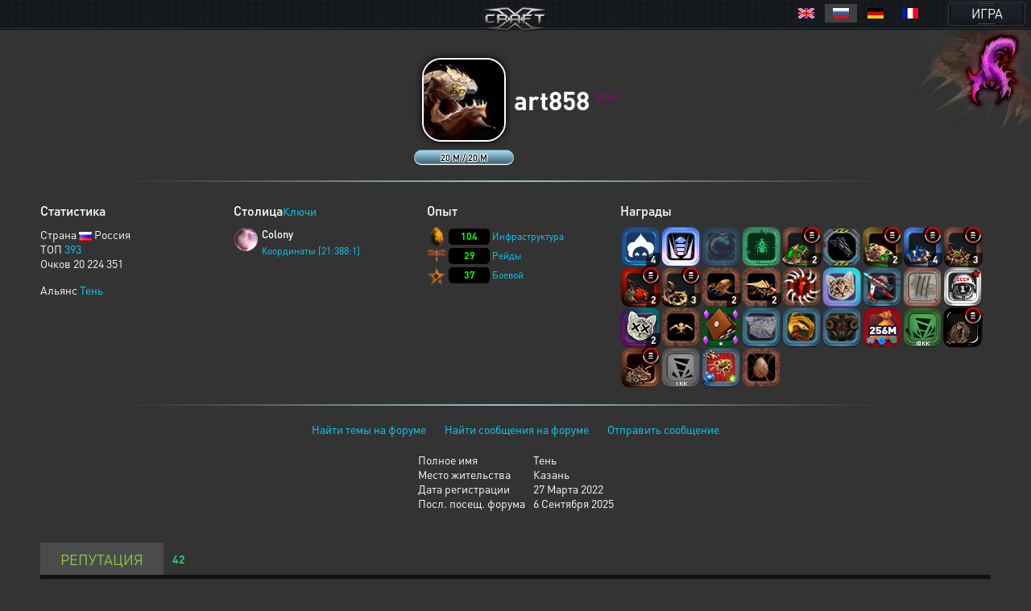

--- FILE ---
content_type: text/html; charset=UTF-8
request_url: https://xcraft.net/user/art858
body_size: 25361
content:
<!doctype html>
<html lang="ru">
<head>
	<meta charset="UTF-8">
	<meta name="viewport" content="width=device-width, user-scalable=no, initial-scale=1, maximum-scale=1">
	<meta name="description" content="Миллионы космических кораблей для эпичных боёв, тысячи игроков, сотни разнообразных зданий технологий и юнитов, десятки вариантов развития, три расы. Прикоснись к легенде в космической стратегии Xcraft." />
	<meta property="og:title" content="art858 - Профиль пользователя" /><meta property="og:description" content="космическая стратегия в реальном времени. Эпизод VI. Опоздавшие навсегда." /><meta property="og:image" content="/images/noavatar_z.png" /><meta property="og:type" content="website" />
	<title>art858 - Профиль пользователя</title>
	
	<link rel="stylesheet" type="text/css" href="https://cdn.xcraft.net/assets/build/jsm/33a9e190/assets/general-DAreriy1.css"><link rel="stylesheet" type="text/css" href="https://cdn.xcraft.net/assets/build/jsm/33a9e190/assets/profile-D4Yh3hRG.css"><link rel="stylesheet" type="text/css" href="https://cdn.xcraft.net/assets/build/jsm/33a9e190/assets/emoji-9fPNFvuc.css">
	<script type="module" src="/assets/build/jsm/33a9e190/errors.js" id="lgr-script" data-version="14280" data-logtype="errors" crossorigin="anonymous"></script>
<script type="module" src="/assets/build/jsm/33a9e190/polyfills.js" crossorigin="anonymous" defer></script>
<script type="module" src="/assets/build/jsm/33a9e190/cdn.js" crossorigin="anonymous" async></script>

<script>
	self.globalThis = typeof globalThis !== 'undefined' ? globalThis : self;
	
	self.readyPromise = new Promise(function(resolve) {self.readyResolver = resolve});
	self.$ = function(callback) {self.readyPromise.then(callback)};
	self['Main'] = {ready: self.readyPromise};
	Main.cdn = 'https://cdn.xcraft.net';
</script>

<script>var __spaceWorker = '/assets/build/jsm/33a9e190/Space.Worker.js';</script>
<script type="module" src="https://cdn.xcraft.net/assets/build/jsm/33a9e190/lang/general.ru.js" crossorigin="anonymous" defer></script>
<script type="module" src="https://cdn.xcraft.net/assets/build/jsm/33a9e190/general2.js" crossorigin="anonymous" defer></script>

	<script>
		(function(timestamp, timezone) {
			var date = new Date();
			self.SERVER_TIMEZONE = timezone;
			self.SERVER_TIME_OFFSET = date.getTime() - timestamp;

			self.TIMEZONE_OFFSET = (date.getTimezoneOffset() + timezone) * 60 * 1000;
			self.TIME_OFFSET = date.getTime() - timestamp - self.TIMEZONE_OFFSET;
		})(1769427192567, 180);
		window.lang = {"d":"д","h":"ч","m":"м","s":"с","continue":"Продолжить","store":"Вместимость","metal":"Металл","crystal":"Минералы","deuterium":"Веспен","energy":"Энергия","perhour_in_hour":"Доход в час","perhour_in_day":"Доход в сутки","energy_production":"Выработка","energy_consumption":"Потребление","click_to_action":"Кликните для действия","write_message":"Написать сообщение","yes":"Да","no":"Нет","week":"Неделя","load":"Загрузка","loading":"Загружается","load_error":"При загрузке произошла ошибка","requirements":"Требуется","return_battle":"Вернуться к бою","close":"Закрыть","rename":"Переименовать","phoenix_code":"Код феникса","get_phoenix_code":"Получить код Феникса","get_phoenix_code_question":"Вы действительно хотите получить код Феникса? Стоимость получения 1000 кристаллов Хайдариан","terran":"Люди","zerg":"Ксерджи","protos":"Тоссы","xel_naga":"Реликты","others":"Прочие","amount":"Количество","amount_min":"К-во","level":"Уровень","level_min":"Ур","features_name":{"shield-type":"Тип брони","size-type":"Размер","mobility-type":"Манёвренность","armor-type":"Тип брони"},"simular_units":"Данный список показывает юниты со свойством \"{1}\" и значением \"{0}\"","simular_units_title":"Юниты с характеристикой {0}","build_hide_not_requirements_build":"Показать недоступные здания &gt;&gt","build_show_not_requirements_build":"&lt;&lt; Скрыть недоступные здания ","build_hide_not_requirements_reseach":"Скрыть пока не доступные исследования","build_show_not_requirements_reseach":"Показать пока не доступные исследования","no_new_build":"Нет возможности для постройки новых зданий ","on":"включено","off":"выключено","add":"Добавить","bookmarks_add_succes":"Закладка успешно добавлена","name":"Имя","coords":"Координаты","calculated_coords":"Расчётные координаты","ahead_obstacle":"Впереди препятствие.","ahead_obstacle_tip_title":"Впереди препятствие","ahead_obstacle_tip_content":"<p>Полёт был остановлен для предотвращения столкновения с объектом.<\/p><p>Выберите другое направление полёта или облетите препятствие вручную.<\/p>","actions":"Действия","planettypes":{"1":"Планета","2":"Обломки","3":"Луна","4":"Высокая орбита","9":"Астероид","station":"Станция"},"delete_bookmarks":"Удаление ссылки","delete_bookmarks_question":"Вы действительно хотите удалить данную ссылку?","edit":"Редактировать","all":"Все","deleting_group":"Удаление группы","del_group_question":"Вы действительно хотите удалить группу","cancel":"Отмена","newname":"Новое имя","hydarian":"Кристалл хайдариан","cost":"Стоимость","RenSS":{"title":"Переименование солнечной системы","mincost_info":"Минимальная стоимость переименования равна предыдущей стоимости переименования + 1 кристалл Хайдариан","mincost":"Текущая минимальная стоимость","currentNameSet":"Текущее имя установил"},"confirm":"Подтверждение","confirming":"Подтвердить","confirm_return_fleet":"Вы уверены что хотите вернуть назад данный флот?<br \/><span style=\"color: gray\">50% топлива вернётся на объект, если отменить до окончания времени разгона.<\/span>","bad_password":"Неправильный пароль","save_settings":"Сохранить настройки","you_lost_fleet":"Это приведёт к потери вашего контроля над ним, а юниты будут брошены без связи в космическом пространстве. Продолжить?","write_pass":"Для продолжения введите пароль ","ok":"Ок","one_of_fleet_on_coords":"На эти координаты летит один из ваших флотов:<br \/>","one_of_fleet_from_coords":"С этих координат возвращается один из ваших флотов:<br \/>","checking":"Подтверждение","change_email":"Изменение Email","for_change_email":"Для того что бы изменить почту, введите пароль ","without_group":"Без группы","see_awards":"Вы можете посмотреть ваши награды в ","your_profile":"вашем профиле","you_get_medal":"Вы получили медаль","congratulations":"Поздравляем!","drop_fleet":"Бросить флот","controlling":"Управление","sas_on":"включена","sas_on_service":{"terran":"гражданский флот","zerg":"вспомогательный флот","protoss":"гражданский флот"},"sas_off":"выключена","activate_your_profile":"Для того что бы посмотреть награды <a href=\"\/activation\/\">активируйте свой аккаунт<\/a>.","kill_unit":", <span color=\"#ff4040\">сбивая юнит<\/span> ","another_death":"\/0), который уже сбит. ","rw_miss_to":"промахивается по","Y":"<span class=\"int_attack\">Орудие Ямато<\/span> ","used":"использовал","EMI":"<span class=\"int_attack\">Эми<\/span>","radiation":"<span class=\"int_attack\">Радиация<\/span>","kis_spor":"<span class=\"int_attack\">Кислотные споры<\/span>","controll":"<span class=\"int_attack\">Боевое командование<\/span>","shield_fired":"<span class=\"int_attack\">Выжигание щита<\/span>","damage_stronger":"<span class=\"int_attack\">Усиление урона<\/span>","attack_land":"<span class=\"int_attack\">атакует по площади<\/span>","matrix":"<span class=\"int_attack\">Защитная матрица<\/span>","dark_dvig":"<span class=\"int_attack\">Тёмная стая<\/span>","battle_or":"<span class=\"int_attack\">Боевое командование<\/span>","plague":"<span class=\"int_attack\">Чумой<\/span>","attack_strength":"атакует силой ","attack_suicide":"самоубийственную атаку силой","performed":"совершает","infects":"заражает","losing":"теряя","auth_error":"Ошибка авторизации","battle_not_found":"Бой не найден","undefined_answer":"Неизвестный ответ:","ally":"Альянс","points":"Очки","achiviement":"Достижения","into":"в","of":"У","rebuilt":"отправлено на восстановление","damage":"урона","mettal_":"металла","crystal_":"минералов","deuterium_":"газа веспен","get":"получил","expirience":"опыта","at_the_end":"Итого","loading_resources":"Потери при загрузке ресурсов составили","miss":"потерял","points_":"очков","play":"Воспроизвести","replay":"Воспроизвести сначала","fleet_are_met":"Флоты соперников встретились","battle_begin":"Произошёл бой между следующими флотами игроков","vs":"против","get_award":"награды","get_award_key":" ключ игрока <a target=\"_blank\" href=\"\/user\/%s%\">%s%<\/a>","not_get_award":"не смог получить ключ игрока <a target=\"_blank\" href=\"\/user\/{{ user_name }}\">{{ user_color_name | raw }}<\/a>, потому что он заблокирован ещё на {{ time }}","not_get_award_telepathist":"не смог получить ключ игрока <a target=\"_blank\" href=\"\/user\/{{ user_name }}\">{{ user_color_name | raw }}<\/a> из-за действия {{ infos(telepathist_id, 'Телепата') }}","attacks_damage":"Было нанесено урона атакующими","defenders_damage":"Было нанесено урона обороняющимися","missions":"Приказы","mission":"Приказ","has_failed":"провалены","has_failed_":"провален","lex_on_planet":"На планете Лекс(ы) игрока","has_eat":"поглотил(и)","eater_full":"ничего не смог поглотить, так как был полон","poisons":"отравленный","from":"с","to":"по","from_":"от","doesnt_kill":"не было разрушено","take":"и добыл(и)<br>","mission_poison":"Во время выполнения приказа были отравлены","fortification":"Здания выделенные <span style=\"color: #AC75DF\">фиолетовым<\/span> цветом не могут быть поглощены лексом ниже текущего уровня из-за защиты технологией фортификации или щитовой батареи.","lex_didnt_find":"Лекс не смог найти подходящих зданий для пожирания.","moon_has_destroyed":"Атакующий уничтожил луну","comet_has_destroyed":"Атакующий уничтожил комету","station_has_destroyed":"Атакующий уничтожил пиратскую станцию","has_destroyed":"Атакующий уничтожил планету обороняющегося, теперь на этом месте&nbsp;","destroyed_to_asteroid":"находится астероид.","destroyed_to_void":"образовалась пустота.","not_strong":"Текущей силы разрушителей не хватило для разрушения объекта.","chance_destruct":"Шанс уничтожения","chance_destruct_fleet":"Шанс разрушение флота","chance_destroy_moon":"Шанс уничтожения луны гравитационной волной","chance_of_kaboom":"Шанс взрыва","fleet_dead":"При уничтожении объекта из-за обратной гравитационной волны весь атакующий флот погиб.","fleet_part_dead":"При уничтожении объекта из-за обратной гравитационной волны погибли следующие флоты: ","player":"Игрок","player_":"игроком","attack_power":"Сила атаки разрушителей","destroy_moon":"разрушил луну.<br>","destroy_moon_debris":"Разрушение объекта образовало <span class=\"res-icon metal very-small\">{metal}<\/span> металла и <span class=\"res-icon crystal very-small\">{crystal}<\/span> минералов на орбите.<br>","destroy_gravity":"Уничтожители нанесли <span class=\"color-danger\">{power}<\/span> урона структуре.","destroy_gravity_lost":"Осталось <span style=color:lime>{lost}<\/span>","killers_of_player":"Разрушители игрока","not_strong_to_destroy_moon":"Мощности лунных разрушителей не хватило для уничтожения луны","miss_fleet_moon":"потерял флот {fleet} при разрушении луны","miss_fleet_no_moon":"потерял флот {fleet} при попытке уничтожить луну","grav_vol":"произвели мощную гравитационную волну.","chance_to_sestroy_fleet_moon":"Шанс уничтожения атакующего флота отражённой волной","take_planet":"успешно захватил планету.","take_station":"успешно захватил пиратскую станцию.","cant_take_planet_colon":"не смог захватить данный объект, из-за недостаточного количества слотов колонизации.","cant_take_planet_killed_colon":"не смог захватить данный объект, все колонизаторы погибли в бою.","cant_take_planet_already":"не смог захватить данный объект, т.к. он уже колонизирован.","cant_poisions":"не смог заразить","becouse_no_build":"так как такого здания нет.","becouse_no_zaraz":"так как королевы погибли в бою.","already_zar":"так как здание уже заражено.","has_zaraz":"был успешно заражён","has_zaraz_":"была успешно заражена","friend_wins":"Бой завершился ничьей.","attacker_win":"Нападающие выиграли битву! Все войска обороняющихся уничтожены или отступили.","defenders_win":"Обороняющиеся выиграли битву! Все войска атакующих уничтожены или отступили.","by_big_energy":"Благодаря огромной энергии обломки","and":"и","connect_and_moon":"соединяются, образуя новую луну Moon","connect_and_moon2":"соединяются, образуя новую луну","chance_moon":"Шанс появления луны составляет","ribbons":"Теперь на данных пространственных координатах в виде обломков находится","end_of_battle":"Итоги","round":"Раунд","open_hide":"Свернуть \/ Развернуть","shots_all_damage":"делает выстрелы общей мощностью","more":"Подробности","attack":"Атака","shields":"Щиты","armor":"Броня","rezerv":"Резерв","obluch":"Облученных","shots_amount":"Выстрелов","aplied":"применил","apply":"Применить","has_take_owner":"перехвачено","bang":"сбивая","units":"юнитов","to_the_end":"в конец","to_the_begin":"в начало","awards":"Награды","technologies":"Технологии","open_finish":"Открыть итоги","copy_adress":"Скопировать адрес","link_battle":"Ссылка на бой","next_page":"Следующая","last_page":"Последняя","previuos_page":"Предыдущая","first_page":"Первая","load_finish":"Загрузка отчёта боя","connect_error":"Ошибка соединения","try_to_refresh":"Попробуйте обновить страницу.","good_auth":"Успешная авторизация","award_inf":"Информация о награде","aggression_inf":"Агрессия к противнику","btl_save_raport":"Вы можете сохранить данный отчёт о бое в игровом блокноте.","error":"Ошибка","connect_battle":"Идёт бой, подключиться","shield_armor_damage":"урон","outlaw_attack":"Это сильный игрок, который не может атаковать вас в обычных условиях. Однако если вы атакуете его первым, ваша защита новичков будет выключена на 7 дней и в это время вас смогут атаковать любые игроки.","send":"Отправить","already_killed":"Промах","localtime":["Воскресенье","Понедельник","Вторник","Среда","Четверг","Пятница","Суббота","Января","Февраля","Марта","Апреля","Мая","Июня","Июля","Августа","Сентября","Октября","Ноября","Декабря","ое","ое","е","ое"],"vl_activate_msg":"Ваш персонаж не защищён паролем. Пожалуйста, защитите аккаунт и получите в подарок 10 ускорителей и двойную выработку.","vl_title":"Защита персонажа","vl_submit":"Защитить","retreats_fleet":"отступает флотом","entering_fleets":"вступает флотом","transportable_destruct":"потерял из-за недостатка транспортировщиков","btl_rebirth_fleet":"возрождается","btl_crashed_fleet":"от внешнего гравитационного урона разрушаются ","unit_name":"Имя","unit_hp":"Броня","unit_shield":"Щит","unit_attack":"Атака","unit_speed":"Скорость","unit_capacity":"Вместимость","unit_consumption":"Топливозатраты","unit_destruction":"Урон по структуре (в минуту)","battle_artefact_fail_mission":"Не смог захватить ни одного артефакта, миссия провалена.","capture":"захватил","btl_debris_out_of_battle":"За прошедший бой было образовано","btl_debrises":"обломков","emergency_reloader_title":"Перезагрузка страницы","emergency_reloader":"Внимание. Через {time} произойдёт принудительная перезагрузка страницы.<br\/>Все не сохраненёные или не отправленные данные будут утеряны, для избежания этого завершите все активные действия.<br\/>Чтобы не ждать, вы можете нажать кнопку «Обновить сейчас».","emergency_reloader_reload_now":"Обновить сейчас","after_share_message":"Траектория флота сделана общевидимой в галактике для ваших союзников","btl_hold_debrices":"Из трюмов кораблей выпало","btl_hold_debrices_deuterium":"и улетучилось","destrict_ally_bank":"После разрушения <a data-infos=\"91\" href=\"\/infos\/?gid=91\">банка альянса<\/a> по планете было рассыпано","month":"месяц","gl_erro_load_planet":"Ошибка загрузки информации о планете.","at":"в","attack_modal_title":"Внимание!","attack_modal_text":"<span style=\"color: yellow;\">На вашу планету напали. Управляйте боевыми кораблями для эффективнейшего распределения боевых единиц.<\/span>","attack_modal_button":"В бой!","request_acces":"Заявка успешно отправлена","show_table_requests":"Показать таблицу заявок","hide_table_request":"Скрыть таблицу заявок","zerg_insect_diagonal":"Сущность не умеет летать по диагонали!","fl_spam":"спам-флот","fl_spam_text":"[is_detected][is_enabled]Скрыто[\/is_enabled][is_disabled]Может быть скрыто[\/is_disabled]: {amount} спам-флотов с общим количеством очков {points}.[is_enabled]<br><br>При отключении фильтра, все флоты ({amount}) будут отображены. В этом случае, может произойти сбой браузера, который приведет к его падению или зависанию.[\/is_enabled][\/is_detected]","fl_total_amount":"Общая численность","fl_robbery_no_priority":"Без приоритета","fl_autoreturn_swith_off":"Выключен","fl_autoreturn_swith_on":"Включен","fl_combat_force":"Пригласить союзника в атаку","fl_destroy_rockets":"Уничтожить ракеты","fl_fleet_return_time":" Флот вернётся назад","fl_gamer":"игрока","fl_in_battle":"В бою","fl_reach_target":"Достигнет цели","fl_recall":"Отозвать","fl_return_fleet":"Отзыв флота","fl_return_in":"Прилетит в","fl_sending":"Отправка","fl_server_time":"время сервера","fl_settings":"Параметры","fl_settings_autoreturn":"Авто-возврат при отсутствии обломков","fl_settings_autoreturn_occupation":"Авто-возврат при заполнении трюмов","fl_settings_agr":"Агрессия","fl_settings_battle_begin_alarm":"Оповещение о начале боя","battle_begin_alarm_help":"При достижении флотом конечных координат и начале боя прозвучит сигнал","fl_resource_priority":"Приоритет вывозимых ресурсов при грабеже","fl_share_fleet":"Раскрыть флот","fl_share_delete":"Удалить видимость флота","fl_flight_visibility":"Видимость полета","fl_flight_visibility_unknown":"Неизвестно, однако это поправимо, с помощью <a href=\/infos\/?gid=641 data-infos=641>Телепата<\/a> вы сможете видеть игроков, которым видно ваш полет.","fl_throw_res_mouseover":"Выбросить ресурсы","fl_teleport":"Телепорт флота","fl_throw_select_all_res":"Все","fl_time_arrival":"Вернётся","fl_txtinfo_fleet_owner":"Ваш флот ","fl_txtinfo_fleet_return_with":" возвращается с ","fl_txtinfo_fleet_start_to":" отправлен на ","fl_txtinfo_fleet_start_with":" стартовавший с ","fl_txtinfo_fleet_target":"Чужой флот ","fl_txtinfo_fleet_target_time":" и достигнет цели ","fl_txtinfo_fleet_with_mission":" с приказом ","flf_finishtime":"Окончание","flf_timeleft":"Осталось","flf_totarget":"до цели","flfres_metall":"металл","flfres_mineral":"минерал","flfres_vespen":"веспен","teleport_fleet":"Призвать флот","teleport_fleet_help":"Вы действительно хотите призвать данный флот? Он будет призван в оборону трибунала за 6 минут.","flf_holding":"удерж.","flf_return":"возврат","flf_transportingres":"Перевозимые ресурсы","battle_begin_come":"Идёт бой, подключиться","control":"Управлять","feat_begin_come":"Перейти в обзор флота","simulator_on":"Войти в ручной режим","flf_btn_battle_report":"Посмотреть боевой отчет","kick_fleet":"Бросить флот","fl_returned":"Возвращается","fl_flying_fleets":"Слотов","fl_expeditions":"эксп.","fl_no_flying_fleets":"Нет флотов в полёте","fl_retreat":"Выйдет из боя через ","fl_warm_up_end":"Разгон","combat_report":"Боевой отчёт","connect_battle_text":"Подключиться к бою","gl_fleets_on_coords":"Флоты в полете","flf_compoundfleet":"Состав флота","sys_planettypes":{"1":["Планет","Планета","Планеты","Планету","Планеты","Планете","Планете"],"2":["Полей обломков","Поле обломков","Поля обломков","Поле обломков","Поля обломков","Поле обломков","Полю обломков"],"3":["Лун","Луна","Луны","Луну","Луны","Луне","Луне"],"31":["Насекомых сущностей","Насекомая сущность","Насекомой сущности","Насекомую сущность","Насекомой сущности","Насекомой сущности","Насекомой сущности"],"3.1":["Насекомых сущностей","Насекомая сущность","Насекомой сущности","Насекомую сущность","Насекомой сущности","Насекомой сущности","Насекомой сущности"],"4":["Координат","Координаты","Координат","Координаты","Координат","Координатах","Координатам"],"41":["Средней орбиты","Средняя орбита","Средней орбиты","Среднюю орбиту","Средней орбиты","Средней орбите","Средней орбите"],"5":["Пустоты","Пустота","Пустоты","Пустоту","Пустоты","Пустоте","Пустоте"],"6":["Кротовых нор","Кротовая нора","Кротовые норы","Кротовую нору","Кротовой норы","Кротовой норе","Кротовой норе"],"9":["Астероидов","<a href=\/infos\/?gid=asteroid data-infos=asteroid>Астероид<\/a>","Астероиды","Астероид","Астероида","Астероиде","Астероиду"],"7":{"0":"ППС","2":"ППС","3":"ППС","4":"ППС","5":"ППС","6":"ППС","1":"<a href=\"\/infos\/?gid=pps\" data-infos=\"pps\">ППС<\/a>"},"72":["Станций","Станция","Станции","Станцию","Станции","Станции","Станции"],"111":["Алстанций","Алстанция","Алстанции","Алстанцию","Алстанции","Алстанции","Алстанции"],"12":["Врат","<a href=\"\/infos\/?gid=gate_statuses\" data-infos=\"gate_statuses\">Врата<\/a>","Врат","Врата","Врат","Вратах","Вратам"],"13":["Комет","<a href=\"\/infos\/?gid=comet\" data-infos=\"comet\">Комета<\/a>","Кометы","Комету","Кометы","Комете","Комете"],"14":["Дендрариумов","Дендрариум","Дендрариума","Дендрариум","Дендрариума","Дендрариуме","Дендрариуме"],"112":["Пристаней","Пристань","Пристани","Пристань","Пристани","Пристани","Пристани"],"113":["Капсул","Капсула","Капсулы","Капсулу","Капсулы","Капсуле","Капсуле"],"114":["Банков","Банк","Банка","Банк","Банка","Банке","Банку"],"71":{"0":"Храмов","2":"Храма","3":"Храм","4":"Храмы","5":"Храме","6":"Храму","1":"<a href=\"\/infos\/?gid=temple\" data-infos=\"temple\">Храм<\/a>"},"32":["Дунклеостеев","Дунклеостей","Дунклеостеи","Дунклеостей","Дунклеостеи","Дунклеостеи","Дунклеостеи"],"90":["Силусов","Силус","Силуса","Силус","Силусы","Силусе","Силусу"],"93":["Бронисов","Бронис","Брониса","Бронис","Брониса","Бронисе","Бронису"],"94":["Атакисов","Атакис","Атакиса","Атакис","Атакисы","Атакисе","Атакису"],"95":["Щитисов","Щитиса","Щитису","Щитис","Щитисы","Щитисе","Щитису"],"8":{"0":"ОПС","2":"ОПС","3":"ОПС","4":"ОПС","5":"ОПС","6":"ОПС","1":"<a href=\"\/infos\/?gid=ops\" data-infos=\"ops\">ОПС<\/a>"},"595":["Потрошителей","Потрошитель","Потрошителя","Потрошитель","Потрошители","Потрошителе","Потрошителю"]},"online_record":"Он-лайн игроков. Рекорд: {max}","gl_arrow_help_title":"Подсказка","gl_arrow_help_text":"Перемещайтесь по экрану с зажатой кнопкой мыши чтобы достичь цели. Вы можете использовать колёсико мыши для изменения масштаба карты галактики.","teleport_gate":"Врата телепортации","infos_insect_delay":"Прыжок задержан","iface_menu_galaxy":"Галактика","agr_help":"Ваш флот вступит в бой ради выполнения приказа. Если агрессия выключена при обнаружении врага ваш флот будет отступать.","push_notify_request_title":"Уведомления","push_notify_request":"Вы хотите, чтобы мы оповещали вас об атаках, проходящих на ваши планеты, а так же о других действиях посредством системных уведомлений <b>на данном устройстве<\/b>?<br\/>Это позволит вам успеть спрятать флот и ресурсы до прилёта врага. Вы можете позже включить данные уведомления в настройках игры.","enable":"Включить","push_do_not_turn":"Не включать","push_do_not_ask":"Не спрашивать","push_enable_error":"При включении системного уведомления произошла ошибка. Вы можете повторить попытку включения в настройках оповещения.","actions_help_text":"<p>Кнопка \"Разделить\" — для отдачи приказа группе разделиться на две части. Отданные ранее приказы после разделения флота не распространяются на новую группу.<\/p>\n<p>Кнопка \"Двигаться\" — для отдачи приказа переместиться в указанную точку на поле боя. Каждый последующий такой приказ сокращает расстояние для перемещения в два раза.<\/p>\n<p>Кнопка \"Атака\" — для отдачи приказа атаковать конкретную цель.<\/p>","chat_forum_quote":"Цитата:","refresh":"Обновить","ws":{"error_title":"Ошибка подключения","errors":{"1":"При подключении к серверу возникла ошибка. Для продолжения попробуйте обновить страницу.","2":"Сессия устарела. Для продолжения обновите страницу."}},"confirm_trainer_remove":"Вы уверены, что хотите отказаться от наставника?","upload_wrong_extension":"Недопустимый формат файла","period":"Период","year":"год","years":"лет","network_error_text":"При загрузке содержимого произошла ошибка.","network_error_check":"Проверьте наличие интернет соединения и повторите попытку.","network_error_description":"Текст ошибки","network_error_details":"Показать\/Скрыть подробности","gate_error_select_output":"Выберите Врата назначения.","number_endings":{"1":"&nbsp;к","2":"&nbsp;М","3":"&nbsp;Г","4":"&nbsp;Т"},"total_cost":"Общая стоимость","total_cost_hint":"Общая стоимость уровня показывает суммарное количество ресурсов, которое потребуется затратить на все уровни, вплоть до данного, исключая уже существующие.<br>\n<span style='color:orange'>Например, если для здания построен уровень 10, то общая стоимость уровня 13 покажет сумму затрат на уровни 11, 12 и 13.<\/span>\n<br>\n<br>\nПо умолчанию, «существующий» уровень принимается равным текущему уровню объекта, но вы можете выбрать любой уровень в таблице, чтобы пересчитать общую стоимость. Щёлкните по заголовку «Ур.», чтобы увидеть общую стоимость всех уровней.","hooray":"Ура!","new_award":"Новая награда","award_msg_title":"За выполнение задания вы получили награду","open":"открыть","phalanx":"Фаланга","music":"Музыка","rt_val":null,"rt_now":"Только что","3d_disabled":"Из-за недостатка системных ресурсов не удалось отобразить 3D для текущего объекта. <a class=\"reload_3d_animation\" href=\"\">Повторить<\/a>","are_you_sure":"Вы уверены?","fl_fleet_info":"Информация о флоте","fl_current_coords":"Полётные координаты","fl_distance_to_target":"Дистанция до цели","fl_distance_from_current":"Дистанция от текущей планеты","local_coords":"Локальные координаты","fl_distance_unit":"укм.","fl_free_flight":"Свободный полет","fl_free_flight_exit":"Обзор","fl_exit_of_free_flight":"Вы действительно хотите завершить полет?","movement_time_button_cancel":"Отменить","movement_time":"Время движения","movement_speed_unit":"м\/c","renegade":"Статус флота «Ренегат»","new_fleet_vassal_text":"Можно усилить флот новой единицей!\nРасскажите друзьям и получите <span class=\"icon hydarian\"><\/span> по партнёрской программе.\nВы даже сможете получать реал!\nЕсли у вас есть <a href=\/infos\/?gid=91 data-infos=91>Банк<\/a> ваши друзья будут автоматически регистрироваться с новыми планетами рядом с вами, а вы получать % с их выработки.","new_fleet_get_vassal":"Получить <span class=\"icon hydarian\"><\/span> и ресурсы за друзей","new_fleet_share_title":"Моя империя становится сильнее с каждым днём! Теперь я могу приказать построить {name}","gun_set_target":"Навести","gun_aiming_caption":"Наведение на цель","gun_aiming_description":"Укажите локальные координаты цели для движения или стрельбы гравитационной пушки, и станция будет установлена в нужном направлении. <span style=\"color: gray\">Вы можете скопировать координаты в формате X:Y:Z и вставить в любое из полей ниже, они будут распознаны автоматически.<\/span>","bestiary_repeat":"Повторить","fleet_aiming_description":"Укажите локальные координаты цели для движения и флот будет установлен в нужном направлении. <span style=\"color: gray\">Вы можете скопировать координаты в формате X:Y:Z и вставить в любое из полей ниже, они будут распознаны автоматически.<\/span>","diameter":"Диаметр","go_to_comet_overview":"Перейти к обзору кометы","gl_fleets":"Флоты","from_coord":"Координаты вылета","craft_source":"Ингредиенты","craft_module":"Модули","craft_booster":"Бустеры","craft_recipe":"Рецепты","craft_building":"Здания","no_data":"нет данных","module_error_title":"Ошибка загрузки","module_error_info":"Произошла ошибка при загрузке требуемых ресурсов. Попробуйте перезагрузить страницу.","module_error_details":"Подробности","module_error_reload":"Перезагрузить сейчас","get_box":"забрать","emoji":"Эмодзи"};
	</script>
	<script type="application/json" id="update-page-json">{"transmissions":[],"modules":["scripts\/entries\/general\/profile.js"]}</script>
	<script nomodule src="/assets/js/outdated.js"></script>
</head>
<body lang="ru">

<div class="page-header after-both page-header_with-lang">
	<a href="/" class="page-header-logo"></a>

	<nav class="page-header-menu after-both" id="menu">
		<a href="/" class="no-link-decor page-header-btn page-header-menu-btn"><span class="page-header-btn-text">ИГРА</span></a>
	</nav>

			<div class="page-header-lang">
			<style>
.langsel{
	background: #000;
	display: inline-block;
	margin: 10px;
	position: absolute;
	padding: 5px;
	top: 0;
	right: 0;
	text-align: right;
	z-index: 999;
}
.langsel a{
	position:relative;
	display: inline-block;
	cursor:pointer;
	width:40px;
	height:23px;
}
.langsel a:hover{
	background: #202020;
	border: 0;
	text-decoration: none;
}
.langsel a.selected{
	background: #404040;
}
.langsel a:before {
	content:'';
	display:block;
	position:absolute;
	top:50%;
	left:50%;
	margin-left:-10px;
	margin-top:-7px;
	width:20px;
	height:13px;
	background:url("/images/lang/lang-icons.png") 0 0 no-repeat;
}
.langsel a.fr:before {
	background-position:-24px 0;
}
.langsel a.en:before {
	background-position:-48px 0;
}
.langsel a.de:before {
	background-position:-72px 0;
}
.langsel a.uk:before {
	background-position:-96px 0;
}
</style>

<div class="langsel">
	<a data-lang="en" title="English" class="en"></a>
	<a data-lang="ru" title="Русский" class="ru selected"></a>
	<a data-lang="de" title="Deutsch" class="de"></a>
	<a data-lang="fr" title="French" class="fr"></a>
	</div>

<script type="text/javascript">
	(function(){
		var langKey = "Xcraft_lang";
		var blocks = document.getElementsByClassName('langsel');
		for (var b = 0; b < blocks.length; b++) {
			for (var i = 0; i < blocks[b].children.length; i++) {
				blocks[b].children[i].addEventListener('click', function () {
					var name = this.dataset['lang'];
					const expire = new Date((new Date()).getTime() + 86400 * 365 * 1000);
					document.cookie = langKey + '=' + name + ';path=/;expires=' + expire.toUTCString() + ';Secure=true;SameSite=None';
					document.location.reload();
				});
			}
		}
	})();
</script>		</div>
	</div>
<div class="page-content race_zerg raceTpl_zerg">
	<div class="page-container">
		<div class="profile-info after-both delimiter-line-bottom">
			<div class="profile-avatar-wrapper row" data-uid="4378786">
				<div class="profile-avatar-container">
					<img src="/images/noavatar_z.png" alt="art858" class="profile-avatar">
				</div>

				
				<div class="profile-signal signal_level" data-action="attack" data-uid="4378786" data-current="20224351" data-total="20224351" data-title="Уровень сигнала">
					<div class="profile-signal-current current"></div>
					<span class="profile-signal-text">20 M / 20 M</span>
				</div>
			</div>

			<div class="profile-user">
				<div class="profile-nick ">
                    <span class='user_sign'></span><span class=" noplayer ">art858</span> 					<sup>XERJ</sup>
				</div>

							</div>
		</div>

		<div class="profile-stats after-both delimiter-line-bottom">
			<!-- общая информация -->
			<div class="profile-stats-common">
				<div class="profile-stats-header">
					<div class="profile-stats-title">Статистика </div>
				</div>
				<div class="profile-stats-content">
										<div class="profile-stats-row">
						Страна 
													<span class="flag flag-ru"></span> Россия
											</div>
										<div class="profile-stats-row">
						ТОП  <a href='/go.php?page=stat&id=4378786'>393</a>					</div>
					<div class="profile-stats-row">
                        Очков  20 224 351
					</div>

										<div class="profile-stats-row profile-stats-row_alliance">
                        Альянс 
						<a href="/alliance/14460/">Тень</a>
					</div>
					
									</div>
			</div>
			<div class="profile-stats-capital">
				<div class="profile-stats-header">
					<div class="profile-stats-title">Столица </div>
					<a href="/overview/keys/">Ключи</a>
				</div>
				<div class="profile-stats-content">
					<div class="profile-planet profile-capital">
						<div class="profile-planet-image-wrapper">
							<img alt="Colony" src="https://cdn.xcraft.net/images/galaxy/planets/micro/gas_9_1.png" class="profile-planet-image">
						</div>
						<div class="profile-planet-info">
							<div class="profile-planet-name">Colony</div>
							<div class="profile-planet-link"><a class="galaxy_coords" href="/galaxy/?mode=3&galaxy=21&system=388&planet=1">Координаты [21:388:1]</a></div>
						</div>
					</div>

                    
				</div>
			</div>
			<div class="profile-stats-exp">
				<div class="profile-stats-header">
					<div class="profile-stats-title">Опыт </div>
				</div>
				<div class="profile-stats-content">
					<table class="exp-table">
						<tbody>
						<tr>
							<td class="icon"><div class="exp-icon exp-icon_1001"></div></td>
							<td class="level"><div class="level-value">104</div></td>
							<td><a href="/go.php?page=infos&amp;gid=1001">Инфраструктура</a></td>
						</tr>
						<tr>
							<td class="icon"><div class="exp-icon exp-icon_1002"></div></td>
							<td class="level"><div class="level-value">29</div></td>
							<td><a href="/go.php?page=infos&amp;gid=1002">Рейды</a></td>
						</tr>
						<tr>
							<td class="icon"><div class="exp-icon exp-icon_1003"></div></td>
							<td class="level"><div class="level-value">37</div></td>
							<td><a href="/go.php?page=infos&amp;gid=1003">Боевой</a></td>
						</tr>
																		</tbody>
					</table>
				</div>
			</div>
			<div class="profile-stats-awards">
				<div class="profile-stats-header">
					<div class="profile-stats-title">Награды </div>
									</div>
				<div class="profile-stats-content awards-list after-both">
															<div class="medal " data-award="70136" data-award-count="4"
						 data-help="<div class=title>Выбрал сторону Деда Мороза</div><div class='content'>Участник новогоднего события. Воин света Деда Мороза.</div>"
						 data-align="top">
						<img alt="Выбрал сторону Деда Мороза" src="/images/awards/70136.png" class="medal-img">
													<div class="medal-count">4</div>						
					</div>
																				<div class="medal " data-award="70040" data-award-count="1"
						 data-help="<div class=title>Премиум</div><div class='content'>Обладатель данной медали имеет &lt;a href=/officier/ &gt;премиум&lt;/a&gt; аккаунт</div>"
						 data-align="top">
						<img alt="Премиум" src="/images/awards/70040.png" class="medal-img">
													<div class="medal-count">1</div>						
					</div>
																				<div class="medal inactive" data-award="70138" data-award-count="1"
						 data-help="<div class=title>Бонус от Деда Мороза</div><div class='content'>Участник новогоднего события. Воин света Деда Мороза.&lt;br/&gt;&lt;span style=color:gray&gt;Процент показывает личный вклад в общее дело.&lt;/span&gt;</div>"
						 data-align="top">
						<img alt="Бонус от Деда Мороза" src="/images/awards/70138.png" class="medal-img">
													<div class="medal-count">1</div>						
					</div>
																				<div class="medal " data-award="983" data-award-count="1"
						 data-help="<div class=title>Медаль третьего класса</div><div class='content'>Эту медаль можно обменять на медаль флота. Выдается за заслуги перед проектом.</div>"
						 data-align="top">
						<img alt="Медаль третьего класса" src="/images/awards/983.png" class="medal-img">
													<div class="medal-count">1</div>						
					</div>
																				<div class="medal " data-award="70017" data-award-count="2"
						 data-help="<div class=title>Медаль обнуления истощения газового озера</div><div class='content'>Обнуляет истощение &lt;a href=/infos/?gid=65 data-infos=65&gt;газового озера&lt;/a&gt;. После использования исчезает. Можно найти в экспедиции.</div>"
						 data-align="top">
						<img alt="Медаль обнуления истощения газового озера" src="/images/awards/70017.png" class="medal-img">
													<div class="medal-count">2</div>						
					</div>
																				<div class="medal " data-award="815" data-award-count="1"
						 data-help="<div class=title>Медаль флота «Линейный крейсер»</div><div class='content'>Эту медаль можно обменять на 6 юнитов «Линейный крейсер». Если вы владеете медалью, то стоимость постройки этого юнита уменьшается на 1%. Бонус от нескольких медалей не суммируется.</div>"
						 data-align="top">
						<img alt="Медаль флота «Линейный крейсер»" src="/images/awards/815.png" class="medal-img">
													<div class="medal-count">1</div>						
					</div>
																				<div class="medal " data-award="70007" data-award-count="2"
						 data-help="<div class=title>Медаль обнуления истощения экстрактора</div><div class='content'>Обнуляет истощение &lt;a href=/infos/?gid=53 data-infos=53&gt;экстрактора&lt;/a&gt;. После использования исчезает. Можно найти в экспедиции.</div>"
						 data-align="top">
						<img alt="Медаль обнуления истощения экстрактора" src="/images/awards/70007.png" class="medal-img">
													<div class="medal-count">2</div>						
					</div>
																				<div class="medal " data-award="70012" data-award-count="4"
						 data-help="<div class=title>Медаль обнуления истощения норы минералов</div><div class='content'>Обнуляет истощение &lt;a href=/infos/?gid=68 data-infos=68&gt;норы минералов&lt;/a&gt;. После использования исчезает. Можно найти в экспедиции.</div>"
						 data-align="top">
						<img alt="Медаль обнуления истощения норы минералов" src="/images/awards/70012.png" class="medal-img">
													<div class="medal-count">4</div>						
					</div>
																				<div class="medal " data-award="70013" data-award-count="3"
						 data-help="<div class=title>Медаль обнуления истощения норы газа</div><div class='content'>Обнуляет истощение &lt;a href=/infos/?gid=70 data-infos=70&gt;норы газа&lt;/a&gt;. После использования исчезает. Можно найти в экспедиции.</div>"
						 data-align="top">
						<img alt="Медаль обнуления истощения норы газа" src="/images/awards/70013.png" class="medal-img">
													<div class="medal-count">3</div>						
					</div>
																				<div class="medal " data-award="70011" data-award-count="2"
						 data-help="<div class=title>Медаль обнуления истощения норы металла</div><div class='content'>Обнуляет истощение &lt;a href=/infos/?gid=58 data-infos=58&gt;норы металла&lt;/a&gt;. После использования исчезает. Можно найти в экспедиции.</div>"
						 data-align="top">
						<img alt="Медаль обнуления истощения норы металла" src="/images/awards/70011.png" class="medal-img">
													<div class="medal-count">2</div>						
					</div>
																				<div class="medal " data-award="70016" data-award-count="3"
						 data-help="<div class=title>Медаль обнуления истощения оползня</div><div class='content'>Обнуляет истощение &lt;a href=/infos/?gid=64 data-infos=64&gt;оползня&lt;/a&gt;. После использования исчезает. Можно найти в экспедиции.</div>"
						 data-align="top">
						<img alt="Медаль обнуления истощения оползня" src="/images/awards/70016.png" class="medal-img">
													<div class="medal-count">3</div>						
					</div>
																				<div class="medal " data-award="859" data-award-count="2"
						 data-help="<div class=title>Медаль флота «Гигалорд»</div><div class='content'>Эту медаль можно обменять на соответствующий флагман. Если вы владеете медалью, то стоимость постройки этого флагмана уменьшается на 1%. Бонус от нескольких медалей не суммируется.</div>"
						 data-align="top">
						<img alt="Медаль флота «Гигалорд»" src="/images/awards/859.png" class="medal-img">
													<div class="medal-count">2</div>						
					</div>
																				<div class="medal " data-award="847" data-award-count="2"
						 data-help="<div class=title>Медаль флота «Левиафан»</div><div class='content'>Эту медаль можно обменять на соответствующий флагман. Если вы владеете медалью, то стоимость постройки этого флагмана уменьшается на 1%. Бонус от нескольких медалей не суммируется.</div>"
						 data-align="top">
						<img alt="Медаль флота «Левиафан»" src="/images/awards/847.png" class="medal-img">
													<div class="medal-count">2</div>						
					</div>
																				<div class="medal " data-award="769" data-award-count="1"
						 data-help="<div class=title>Медаль 10kk очков статистики</div><div class='content'>Увеличивает выработку на 1%, выдаётся за 10&amp;nbsp;000&amp;nbsp;000 набранных очков статистики</div>"
						 data-align="top">
						<img alt="Медаль 10kk очков статистики" src="/images/awards/769z.png" class="medal-img">
													<div class="medal-count">1</div>						
					</div>
																				<div class="medal " data-award="70032" data-award-count="1"
						 data-help="<div class=title>Живой кот Шрёдингера</div><div class='content'>Живой кот, найденный в ящике Шрёдингера.</div>"
						 data-align="top">
						<img alt="Живой кот Шрёдингера" src="/images/awards/70032.png" class="medal-img">
													<div class="medal-count">1</div>						
					</div>
																				<a class="medal" data-award="711" data-award-count="1" href="/rw.php?raport=3562b83d16421f0caaa9eecf76586e33" target="_blank"
					   data-help="<div class=title>Хороший бой</div><div class='content'>+1% к атаке лёгкого флота.&lt;br&gt;Выдаётся за разгром обороняющихся на более 10 тысяч очков боевого опыта с потерями в 5 раз меньше.</div>"
					   data-align="top">
						<img alt="Хороший бой" src="/images/awards/711.png" class="medal-img">
						<div class="medal-count">1</div>					</a>
																				<div class="medal " data-award="709" data-award-count="1"
						 data-help="<div class=title>Космический стаж (уровень 3)</div><div class='content'>Медаль выдается за годы проведенные вместе с игрой. Количество засечек на изображении означает количество лет. Скорость разрушения построек увеличивается на 1% с каждой засечкой.</div>"
						 data-align="top">
						<img alt="Космический стаж (уровень 3)" src="/images/awards/709L3.png" class="medal-img">
													<div class="medal-count">1</div>						
					</div>
																				<div class="medal " data-award="70020" data-award-count="1"
						 data-help="<div class=title>Медаль имени Леонова</div><div class='content'>18 марта 1965 года Леонов Алексей Архипович стал первым человеком, который вышел в открытый космос. Это почти также страшно как играть в Xcraft.&lt;br&gt;Увеличивает выработку на один день.</div>"
						 data-align="top">
						<img alt="Медаль имени Леонова" src="/images/awards/70020.png" class="medal-img">
													<div class="medal-count">1</div>						
					</div>
																				<div class="medal " data-award="70033" data-award-count="2"
						 data-help="<div class=title>Мёртвый кот Шрёдингера</div><div class='content'>Мёртвый кот, найденный в ящике Шрёдингера. Бесполезен... Впрочем, сгодится для украшения.</div>"
						 data-align="top">
						<img alt="Мёртвый кот Шрёдингера" src="/images/awards/70033.png" class="medal-img">
													<div class="medal-count">2</div>						
					</div>
																				<div class="medal " data-award="832" data-award-count="1"
						 data-help="<div class=title>Медаль флота «Баклуша»</div><div class='content'>Эту медаль можно обменять на 75 юнитов «Баклуша». Если вы владеете медалью, то стоимость постройки этого юнита уменьшается на 1%. Бонус от нескольких медалей не суммируется.</div>"
						 data-align="top">
						<img alt="Медаль флота «Баклуша»" src="/images/awards/832.png" class="medal-img">
													<div class="medal-count">1</div>						
					</div>
																				<div class="medal " data-award="70200" data-award-count="1"
						 data-help="<div class=title>В следующий раз повезет</div><div class='content'>Ваша удача не знает границ! Добавление 1% к шансу улучшения успеха экспериментального исследования за каждый уровень медали.</div>"
						 data-align="top">
						<img alt="В следующий раз повезет" src="/images/awards/70200L1.png" class="medal-img">
													<div class="medal-count">1</div>						
					</div>
																				<div class="medal " data-award="753" data-award-count="1"
						 data-help="<div class=title>Талисман Atreides</div><div class='content'>+1% к щитам флота.&lt;br&gt;Получен в награду от жителей планеты Аракис [500:500:1].</div>"
						 data-align="top">
						<img alt="Талисман Atreides" src="/images/awards/753.png" class="medal-img">
													<div class="medal-count">1</div>						
					</div>
																				<div class="medal " data-award="752" data-award-count="1"
						 data-help="<div class=title>Талисман Ordos</div><div class='content'>+1% к структуре флота.&lt;br&gt;Получен в награду от жителей планеты Аракис [500:500:1].</div>"
						 data-align="top">
						<img alt="Талисман Ordos" src="/images/awards/752.png" class="medal-img">
													<div class="medal-count">1</div>						
					</div>
																				<div class="medal " data-award="751" data-award-count="1"
						 data-help="<div class=title>Талисман Harkonnen</div><div class='content'>+1% к атаке флота.&lt;br&gt;Получен в награду от жителей планеты Аракис [500:500:1].</div>"
						 data-align="top">
						<img alt="Талисман Harkonnen" src="/images/awards/751.png" class="medal-img">
													<div class="medal-count">1</div>						
					</div>
																				<div class="medal " data-award="732" data-award-count="1"
						 data-help="<div class=title>Расхититель планет (уровень 9)</div><div class='content'>Медаль выдается за успехи в разграблении объектов во вселенной и получении металла, минералов и веспена с них. Каждый уровень добавляет +0.33% к вместимости флота.</div>"
						 data-align="top">
						<img alt="Расхититель планет (уровень 9)" src="/images/awards/732L9.png" class="medal-img">
													<div class="medal-count">1</div>						
					</div>
																				<div class="medal " data-award="728" data-award-count="1"
						 data-help="<div class=title>Мастер переработки II</div><div class='content'>Опыт переработки обломков не пропадает зря и позволяет наращивать скорость.&lt;br&gt;+2% скорости переработки ресурсов на полях обломков и &lt;a href=/infos/?gid=comet data-infos=comet&gt;кометах&lt;/a&gt;.</div>"
						 data-align="top">
						<img alt="Мастер переработки II" src="/images/awards/728.png" class="medal-img">
													<div class="medal-count">1</div>						
					</div>
																				<div class="medal " data-award="70006" data-award-count="1"
						 data-help="<div class=title>Медаль обнуления истощения очистительного канала</div><div class='content'>Обнуляет истощение &lt;a href=/infos/?gid=52 data-infos=52&gt;очистительного канала&lt;/a&gt;. После использования исчезает. Можно найти в экспедиции.</div>"
						 data-align="top">
						<img alt="Медаль обнуления истощения очистительного канала" src="/images/awards/70006.png" class="medal-img">
													<div class="medal-count">1</div>						
					</div>
																				<div class="medal " data-award="70005" data-award-count="1"
						 data-help="<div class=title>Медаль обнуления истощения инкубатора</div><div class='content'>Обнуляет истощение &lt;a href=/infos/?gid=51 data-infos=51&gt;инкубатора&lt;/a&gt;. После использования исчезает. Можно найти в экспедиции.</div>"
						 data-align="top">
						<img alt="Медаль обнуления истощения инкубатора" src="/images/awards/70005.png" class="medal-img">
													<div class="medal-count">1</div>						
					</div>
																				<div class="medal " data-award="727" data-award-count="1"
						 data-help="<div class=title>Мастер переработки I</div><div class='content'>Опыт переработки обломков не пропадает зря и позволяет наращивать скорость.&lt;br&gt;+1% скорости переработки ресурсов на полях обломков и &lt;a href=/infos/?gid=comet data-infos=comet&gt;кометах&lt;/a&gt;.</div>"
						 data-align="top">
						<img alt="Мастер переработки I" src="/images/awards/727.png" class="medal-img">
													<div class="medal-count">1</div>						
					</div>
																				<div class="medal " data-award="733" data-award-count="1"
						 data-help="<div class=title>Осатанелый сборщик</div><div class='content'>Ничто не может просто так валяться. Все в дом - все в семью. Повышает скорость дрона в два раза.</div>"
						 data-align="top">
						<img alt="Осатанелый сборщик" src="/images/awards/733z.png" class="medal-img">
													<div class="medal-count">1</div>						
					</div>
																				<div class="medal " data-award="791" data-award-count="1"
						 data-help="<div class=title>Ключ столицы ксерджа (art858)</div><div class='content'>Ключ можно использовать в галактике для просмотра летящих флотов другого игрока.</div>"
						 data-align="top">
						<img alt="Ключ столицы ксерджа (art858)" src="/images/awards/791.png" class="medal-img">
													<div class="medal-count">1</div>						
					</div>
														</div>

							</div>
		</div>

		<div class="profile-links">
			<a href="/forum/topics/4378786/">Найти темы на форуме</a>
			<a href="/forum/posts/4378786/">Найти сообщения на форуме</a>

									<a href="/messages/?mode=write&amp;id=4378786">Отправить сообщение</a>
					</div>

		
		<div class="profile-contacts-wrapper">
			<!-- контакты -->
			<div class="profile-contacts">
				<table class="profile-contacts-table">
										<tr>
						<td class="profile-contacts-key">Полное имя</td>
						<td class="profile-contacts-value"> Тень </td>
					</tr>
															<tr>
						<td class="profile-contacts-key">Место жительства</td>
						<td class="profile-contacts-value">Казань</td>
					</tr>
																									<tr>
						<td class="profile-contacts-key">Дата регистрации</td>
						<td class="profile-contacts-value">27 Марта 2022</td>
					</tr>
															<tr class="profile-contacts-row after-both">
						<td class="profile-contacts-key">Посл. посещ. форума</td>
						<td class="profile-contacts-value">6 Сентября 2025</td>
					</tr>
									</table>
			</div>

			<!-- about -->
			
			<!-- бан -->
								</div>

			</div>

	
	<div class="page-container">
		<div class="wall">
			<div class="wall-title">
				<span class="wall-title-text">Репутация</span>
				<span class="wall-title-reputation reputation-good">42</span>
			</div>

									
			<div class="wall-comments js-comments" data-wall="4378786" data-wall-hash="0e914a2facd954ce7d6234efceb65a6d">
				                <div class="wall-comment js-comment" id="1311004" wallid="4378786" hash="d8568664e427a1334a0b6786ca4ba43c">
    <div class="wall-comment-container after-both">
        <div class="wall-comment-date"><span class="adp_day">13</span><span class="adp_monое"> Ноя</span><span class="adp_year"> 2025</span></div>
        <a href="/user/FarmDoc" class="wall-comment-avatar-wrapper">
            <img class="wall-comment-avatar" width="100%" src="/uploads/fotos_ru/foto_4859059.jpg" alt="FarmDoc">
        </a>
        <div class="wall-comment-info">
            <div class="wall-comment-title">
                <div class="wall-comment-nick">
                    <span class="player_block"><i class="icon terran"></i><i class="icon male"></i><i class="flag flag-ru" title=""></i><span class='user_sign'>😺</span><a class=" noplayer " href="/user/FarmDoc" target="_blank">FarmDoc</a></span>
                    <span class="wall-comment-reputation reputation-good">+</span>
                </div>
            </div>
            <div class="wall-comment-body">
                <div class="wall-comment-text">за торговлю +</div>

                
            </div>

            
        </div>

        <div class="wall-comment-controls">
            
        </div>
    </div>

    

    <div class="wall-comment-children js-comment-children"></div>
</div>
				                <div class="wall-comment js-comment" id="1289853" wallid="4378786" hash="ac0e6fa696651586e357b0e0ef3a712d">
    <div class="wall-comment-container after-both">
        <div class="wall-comment-date"><span class="adp_day">26</span><span class="adp_monое"> Мая</span><span class="adp_year"> 2025</span></div>
        <a href="/user/pantas" class="wall-comment-avatar-wrapper">
            <img class="wall-comment-avatar" width="100%" src="/uploads/fotos_ru/7193612910c7a2fac.png" alt="pantas">
        </a>
        <div class="wall-comment-info">
            <div class="wall-comment-title">
                <div class="wall-comment-nick">
                    <span class="player_block"><i class="icon terran"></i><i class="icon male"></i><i class="flag flag-lv" title=""></i><span class='user_sign'></span><a class=" noplayer " href="/user/pantas" target="_blank">pantas</a></span>
                    <span class="wall-comment-reputation reputation-good">+</span>
                </div>
            </div>
            <div class="wall-comment-body">
                <div class="wall-comment-text">Ну, вот и лето на носу<br />
Альфира Зайнутдинова<br />
Ну, вот и лето на носу.<br />
Улыбку радостно несу.<br />
Дарю её простым прохожим.<br />
Закончен срок дням непогожим.<br />
<br />
Ещё неделя, и июнь<br />
Придёт на смену маю. Сплюнь!<br />
Не сглазить только бы случайно.<br />
Ведь что готовит он нам -тайна.<br />
<br />
Начало лета -радость всем.<br />
Его сравнить нельзя ни с чем.<br />
А лето-это солнце, пляжи,<br />
Цветы, прекрасные пейзажи.<br />
<br />
И настроение-отпад,<br />
Теплу и солнцу каждый рад.<br />
Мы ждём тебя, о,наше лето.<br />
Поэтом будешь ты воспето.<br />
<br />
<br />
&copy; Copyright: Альфира Зайнутдинова, 2020</div>

                
            </div>

            
        </div>

        <div class="wall-comment-controls">
            
        </div>
    </div>

    

    <div class="wall-comment-children js-comment-children"></div>
</div>
				                <div class="wall-comment js-comment" id="1267315" wallid="4378786" hash="53af548d1a7134f9ecff5802fa327395">
    <div class="wall-comment-container after-both">
        <div class="wall-comment-date"><span class="adp_day">14</span><span class="adp_monое"> Дек</span><span class="adp_year"> 2024</span></div>
        <a href="/user/as-aa" class="wall-comment-avatar-wrapper">
            <img class="wall-comment-avatar" width="100%" src="/images/noavatar_t.png" alt="as-aa">
        </a>
        <div class="wall-comment-info">
            <div class="wall-comment-title">
                <div class="wall-comment-nick">
                    <span class="player_block"><i class="icon terran"></i><i class="icon male"></i><span class='user_sign'>💼</span><a class=" noplayer " href="/user/as-aa" target="_blank">as-aa</a></span>
                    <span class="wall-comment-reputation reputation-good">+</span>
                </div>
            </div>
            <div class="wall-comment-body">
                <div class="wall-comment-text">!</div>

                
            </div>

            
        </div>

        <div class="wall-comment-controls">
            
        </div>
    </div>

    

    <div class="wall-comment-children js-comment-children"></div>
</div>
				                <div class="wall-comment js-comment" id="1258763" wallid="4378786" hash="5a53683f7f5d11aafa37182c06cecd87">
    <div class="wall-comment-container after-both">
        <div class="wall-comment-date"><span class="adp_day">13</span><span class="adp_monое"> Окт</span><span class="adp_year"> 2024</span></div>
        <a href="/user/" class="wall-comment-avatar-wrapper">
            <img class="wall-comment-avatar" width="100%" src="/images/noavatar_t.png" alt="">
        </a>
        <div class="wall-comment-info">
            <div class="wall-comment-title">
                <div class="wall-comment-nick">
                    <span class="player_block"><i class="icon terran"></i><i class="icon male"></i><span class='user_sign'></span><a class=" noplayer player_inactive " href="/user/" target="_blank"></a></span>
                    <span class="wall-comment-reputation reputation-good">+</span>
                </div>
            </div>
            <div class="wall-comment-body">
                <div class="wall-comment-text">благодарю</div>

                
            </div>

            
        </div>

        <div class="wall-comment-controls">
            
        </div>
    </div>

    

    <div class="wall-comment-children js-comment-children"></div>
</div>
				                <div class="wall-comment js-comment" id="1258717" wallid="4378786" hash="5dc4cf69ab870ca24fb14a1e75aec5ee">
    <div class="wall-comment-container after-both">
        <div class="wall-comment-date"><span class="adp_day">12</span><span class="adp_monое"> Окт</span><span class="adp_year"> 2024</span></div>
        <a href="/user/Makar58" class="wall-comment-avatar-wrapper">
            <img class="wall-comment-avatar" width="100%" src="/uploads/fotos_ru/foto_3868433.jpg" alt="Makar58">
        </a>
        <div class="wall-comment-info">
            <div class="wall-comment-title">
                <div class="wall-comment-nick">
                    <span class="player_block"><i class="icon terran"></i><i class="icon male"></i><i class="flag flag-ru" title=""></i><span class='user_sign'></span><a class=" noplayer player_inactive " href="/user/Makar58" target="_blank">Makar58</a></span>
                    <span class="wall-comment-reputation reputation-good">+</span>
                </div>
            </div>
            <div class="wall-comment-body">
                <div class="wall-comment-text">+</div>

                
            </div>

            
        </div>

        <div class="wall-comment-controls">
            
        </div>
    </div>

    

    <div class="wall-comment-children js-comment-children"></div>
</div>
				                <div class="wall-comment js-comment" id="1258705" wallid="4378786" hash="0c0aac98ccdfcae18048a5770c1c50bb">
    <div class="wall-comment-container after-both">
        <div class="wall-comment-date"><span class="adp_day">12</span><span class="adp_monое"> Окт</span><span class="adp_year"> 2024</span></div>
        <a href="/user/VITVL" class="wall-comment-avatar-wrapper">
            <img class="wall-comment-avatar" width="100%" src="/images/noavatar_t.png" alt="VITVL">
        </a>
        <div class="wall-comment-info">
            <div class="wall-comment-title">
                <div class="wall-comment-nick">
                    <span class="player_block"><i class="icon terran"></i><i class="icon male"></i><i class="flag flag-ru" title=""></i><span class='user_sign'></span><a class=" noplayer " href="/user/VITVL" target="_blank">VITVL</a></span>
                    <span class="wall-comment-reputation reputation-good">+</span>
                </div>
            </div>
            <div class="wall-comment-body">
                <div class="wall-comment-text">+</div>

                
            </div>

            
        </div>

        <div class="wall-comment-controls">
            
        </div>
    </div>

    

    <div class="wall-comment-children js-comment-children"></div>
</div>
				                <div class="wall-comment js-comment" id="1246862" wallid="4378786" hash="6b26367d0f1caad1c1b0fde0e68de140">
    <div class="wall-comment-container after-both">
        <div class="wall-comment-date"><span class="adp_day">18</span><span class="adp_monое"> Июн</span><span class="adp_year"> 2024</span></div>
        <a href="/user/oriya" class="wall-comment-avatar-wrapper">
            <img class="wall-comment-avatar" width="100%" src="/uploads/fotos_ru/foto_1610465.jpg" alt="oriya">
        </a>
        <div class="wall-comment-info">
            <div class="wall-comment-title">
                <div class="wall-comment-nick">
                    <span class="player_block"><i class="icon terran"></i><i class="icon male"></i><i class="flag flag-ru" title=""></i><span class='user_sign'></span><a class=" noplayer " href="/user/oriya" target="_blank">oriya</a></span>
                    <span class="wall-comment-reputation reputation-good">+</span>
                </div>
            </div>
            <div class="wall-comment-body">
                <div class="wall-comment-text">+</div>

                
            </div>

            
        </div>

        <div class="wall-comment-controls">
            
        </div>
    </div>

    

    <div class="wall-comment-children js-comment-children"></div>
</div>
				                <div class="wall-comment js-comment" id="1237349" wallid="4378786" hash="5b4d811cf2e05881094f7c81f3b0e0f5">
    <div class="wall-comment-container after-both">
        <div class="wall-comment-date"><span class="adp_day">7</span><span class="adp_monое"> Апр</span><span class="adp_year"> 2024</span></div>
        <a href="/user/" class="wall-comment-avatar-wrapper">
            <img class="wall-comment-avatar" width="100%" src="/images/noavatar_t.png" alt="">
        </a>
        <div class="wall-comment-info">
            <div class="wall-comment-title">
                <div class="wall-comment-nick">
                    <span class="player_block"><i class="icon terran"></i><i class="icon male"></i><span class='user_sign'></span><a class=" noplayer player_inactive " href="/user/" target="_blank"></a></span>
                    <span class="wall-comment-reputation reputation-good">+</span>
                </div>
            </div>
            <div class="wall-comment-body">
                <div class="wall-comment-text">Благодарю за покупку ☆☆☆</div>

                
            </div>

            
        </div>

        <div class="wall-comment-controls">
            
        </div>
    </div>

    

    <div class="wall-comment-children js-comment-children"></div>
</div>
				                <div class="wall-comment js-comment" id="1234297" wallid="4378786" hash="e09b710d059a915aea4b3f5a76e31b23">
    <div class="wall-comment-container after-both">
        <div class="wall-comment-date"><span class="adp_day">15</span><span class="adp_monое"> Мар</span><span class="adp_year"> 2024</span></div>
        <a href="/user/" class="wall-comment-avatar-wrapper">
            <img class="wall-comment-avatar" width="100%" src="/images/noavatar_t.png" alt="">
        </a>
        <div class="wall-comment-info">
            <div class="wall-comment-title">
                <div class="wall-comment-nick">
                    <span class="player_block"><i class="icon terran"></i><i class="icon male"></i><span class='user_sign'></span><a class=" noplayer player_inactive " href="/user/" target="_blank"></a></span>
                    <span class="wall-comment-reputation reputation-good">+</span>
                </div>
            </div>
            <div class="wall-comment-body">
                <div class="wall-comment-text">Благодарю за покупку ☆☆☆</div>

                
            </div>

            
        </div>

        <div class="wall-comment-controls">
            
        </div>
    </div>

    

    <div class="wall-comment-children js-comment-children"></div>
</div>
				                <div class="wall-comment js-comment" id="1231322" wallid="4378786" hash="fa00b7241867b7862d85f430fbd01540">
    <div class="wall-comment-container after-both">
        <div class="wall-comment-date"><span class="adp_day">26</span><span class="adp_monое"> Фев</span><span class="adp_year"> 2024</span></div>
        <a href="/user/" class="wall-comment-avatar-wrapper">
            <img class="wall-comment-avatar" width="100%" src="/images/noavatar_t.png" alt="">
        </a>
        <div class="wall-comment-info">
            <div class="wall-comment-title">
                <div class="wall-comment-nick">
                    <span class="player_block"><i class="icon terran"></i><i class="icon male"></i><span class='user_sign'></span><a class=" noplayer player_inactive " href="/user/" target="_blank"></a></span>
                    <span class="wall-comment-reputation reputation-good">+</span>
                </div>
            </div>
            <div class="wall-comment-body">
                <div class="wall-comment-text">Благодарю за покупку ☆☆☆</div>

                
            </div>

            
        </div>

        <div class="wall-comment-controls">
            
        </div>
    </div>

    

    <div class="wall-comment-children js-comment-children"></div>
</div>
				                <div class="wall-comment js-comment" id="1225260" wallid="4378786" hash="64bea0f70e53ff3333eac2cae4488712">
    <div class="wall-comment-container after-both">
        <div class="wall-comment-date"><span class="adp_day">5</span><span class="adp_monое"> Янв</span><span class="adp_year"> 2024</span></div>
        <a href="/user/xella" class="wall-comment-avatar-wrapper">
            <img class="wall-comment-avatar" width="100%" src="/uploads/fotos_ru/foto_1732280.jpg" alt="xella">
        </a>
        <div class="wall-comment-info">
            <div class="wall-comment-title">
                <div class="wall-comment-nick">
                    <span class="player_block"><i class="icon zerg"></i><i class="icon male"></i><i class="flag flag-ru" title=""></i><span class='user_sign'></span><a class=" noplayer " href="/user/xella" target="_blank">xella</a></span>
                    <span class="wall-comment-reputation reputation-good">+</span>
                </div>
            </div>
            <div class="wall-comment-body">
                <div class="wall-comment-text">++</div>

                
            </div>

            
        </div>

        <div class="wall-comment-controls">
            
        </div>
    </div>

    

    <div class="wall-comment-children js-comment-children"></div>
</div>
				                <div class="wall-comment js-comment" id="1224606" wallid="4378786" hash="65bd96463374dd3a1ebf1f55699f7dea">
    <div class="wall-comment-container after-both">
        <div class="wall-comment-date"><span class="adp_day">2</span><span class="adp_monое"> Янв</span><span class="adp_year"> 2024</span></div>
        <a href="/user/T0SS" class="wall-comment-avatar-wrapper">
            <img class="wall-comment-avatar" width="100%" src="/uploads/fotos_ru/foto_706259.gif" alt="T0SS">
        </a>
        <div class="wall-comment-info">
            <div class="wall-comment-title">
                <div class="wall-comment-nick">
                    <span class="player_block"><i class="icon protoss"></i><i class="icon female"></i><i class="flag flag-gb" title=""></i><span class='user_sign'>🏆</span><a class=" noplayer " href="/user/T0SS" target="_blank">T0SS</a></span>
                    <span class="wall-comment-reputation reputation-good">+</span>
                </div>
            </div>
            <div class="wall-comment-body">
                <div class="wall-comment-text">С Новым Годом! Счастья, достатка, здоровья!</div>

                
                <a class="fancybox wall-comment-img-wrapper" href="/uploads/users/perm_folder/706259/wcZginvlo7.jpg">
                    <img src="/uploads/users/perm_folder/706259/wcZginvlo7.jpg" class="wall-comment-img" alt="Прикреплённая картинка"/>
                </a>
                
            </div>

            
        </div>

        <div class="wall-comment-controls">
            
        </div>
    </div>

    

    <div class="wall-comment-children js-comment-children"></div>
</div>
				                <div class="wall-comment js-comment" id="1218165" wallid="4378786" hash="36e2f9ba7e7b7a001465b8e12451f10a">
    <div class="wall-comment-container after-both">
        <div class="wall-comment-date"><span class="adp_day">25</span><span class="adp_monое"> Ноя</span><span class="adp_year"> 2023</span></div>
        <a href="/user/shadow_toss" class="wall-comment-avatar-wrapper">
            <img class="wall-comment-avatar" width="100%" src="/uploads/fotos_ru/foto_1943563.jpg" alt="shadow_toss">
        </a>
        <div class="wall-comment-info">
            <div class="wall-comment-title">
                <div class="wall-comment-nick">
                    <span class="player_block"><i class="icon protoss"></i><i class="icon male"></i><i class="flag flag-ru" title=""></i><span class='user_sign'></span><a class=" noplayer " href="/user/shadow_toss" target="_blank">shadow_toss</a></span>
                    <span class="wall-comment-reputation reputation-good">+</span>
                </div>
            </div>
            <div class="wall-comment-body">
                <div class="wall-comment-text">+Удачи!</div>

                
            </div>

            
        </div>

        <div class="wall-comment-controls">
            
        </div>
    </div>

    

    <div class="wall-comment-children js-comment-children"></div>
</div>
				                <div class="wall-comment js-comment" id="1217823" wallid="4378786" hash="0e5237018015b73e9ad2e5e70c84d1ab">
    <div class="wall-comment-container after-both">
        <div class="wall-comment-date"><span class="adp_day">22</span><span class="adp_monое"> Ноя</span><span class="adp_year"> 2023</span></div>
        <a href="/user/noex" class="wall-comment-avatar-wrapper">
            <img class="wall-comment-avatar" width="100%" src="/uploads/fotos_ru/foto_4367304.jpg" alt="noex">
        </a>
        <div class="wall-comment-info">
            <div class="wall-comment-title">
                <div class="wall-comment-nick">
                    <span class="player_block"><i class="icon zerg"></i><i class="icon female"></i><i class="flag flag-us" title=""></i><span class='user_sign'></span><a class=" noplayer player_inactive player_on_vacation " href="/user/noex" target="_blank">noex</a></span>
                    <span class="wall-comment-reputation reputation-good">+</span>
                </div>
            </div>
            <div class="wall-comment-body">
                <div class="wall-comment-text">+</div>

                
            </div>

            
        </div>

        <div class="wall-comment-controls">
            
        </div>
    </div>

    

    <div class="wall-comment-children js-comment-children"></div>
</div>
				                <div class="wall-comment js-comment" id="1217241" wallid="4378786" hash="d4802735cd4a7a6fa9ab98a31e59ba2d">
    <div class="wall-comment-container after-both">
        <div class="wall-comment-date"><span class="adp_day">17</span><span class="adp_monое"> Ноя</span><span class="adp_year"> 2023</span></div>
        <a href="/user/Parsek" class="wall-comment-avatar-wrapper">
            <img class="wall-comment-avatar" width="100%" src="/uploads/fotos_ru/foto_4610853.jpg" alt="Parsek">
        </a>
        <div class="wall-comment-info">
            <div class="wall-comment-title">
                <div class="wall-comment-nick">
                    <span class="player_block"><i class="icon zerg"></i><i class="icon male"></i><i class="flag flag-sb" title=""></i><span class='user_sign'></span><a class=" noplayer " href="/user/Parsek" target="_blank">Parsek</a></span>
                    <span class="wall-comment-reputation reputation-good">+</span>
                </div>
            </div>
            <div class="wall-comment-body">
                <div class="wall-comment-text">За покупку!</div>

                
            </div>

            
        </div>

        <div class="wall-comment-controls">
            
        </div>
    </div>

    

    <div class="wall-comment-children js-comment-children"></div>
</div>
				                <div class="wall-comment js-comment" id="1217220" wallid="4378786" hash="cb7e02c18033ade97cd8638c8b4e3a0f">
    <div class="wall-comment-container after-both">
        <div class="wall-comment-date"><span class="adp_day">17</span><span class="adp_monое"> Ноя</span><span class="adp_year"> 2023</span></div>
        <a href="/user/Gordan" class="wall-comment-avatar-wrapper">
            <img class="wall-comment-avatar" width="100%" src="/images/noavatar_t.png" alt="Gordan">
        </a>
        <div class="wall-comment-info">
            <div class="wall-comment-title">
                <div class="wall-comment-nick">
                    <span class="player_block"><i class="icon terran"></i><i class="icon male"></i><i class="flag flag-ru" title=""></i><span class='user_sign'></span><a class=" noplayer " href="/user/Gordan" target="_blank">Gordan</a></span>
                    <span class="wall-comment-reputation reputation-good">+</span>
                </div>
            </div>
            <div class="wall-comment-body">
                <div class="wall-comment-text">За торговлю!</div>

                
            </div>

            
        </div>

        <div class="wall-comment-controls">
            
        </div>
    </div>

    

    <div class="wall-comment-children js-comment-children"></div>
</div>
				                <div class="wall-comment js-comment" id="1200096" wallid="4378786" hash="7f8b1263cf0a4bf7ff4070473d37b9c8">
    <div class="wall-comment-container after-both">
        <div class="wall-comment-date"><span class="adp_day">15</span><span class="adp_monое"> Июн</span><span class="adp_year"> 2023</span></div>
        <a href="/user/andrewm62" class="wall-comment-avatar-wrapper">
            <img class="wall-comment-avatar" width="100%" src="/images/noavatar_t.png" alt="andrewm62">
        </a>
        <div class="wall-comment-info">
            <div class="wall-comment-title">
                <div class="wall-comment-nick">
                    <span class="player_block"><i class="icon terran"></i><i class="icon male"></i><i class="flag flag-ru" title=""></i><span class='user_sign'></span><a class=" noplayer " href="/user/andrewm62" target="_blank">andrewm62</a></span>
                    <span class="wall-comment-reputation reputation-good">+</span>
                </div>
            </div>
            <div class="wall-comment-body">
                <div class="wall-comment-text">+</div>

                
            </div>

            
        </div>

        <div class="wall-comment-controls">
            
        </div>
    </div>

    

    <div class="wall-comment-children js-comment-children"></div>
</div>
				                <div class="wall-comment js-comment" id="1194797" wallid="4378786" hash="ac1d3f39d3de0092f3450df1936bf4e7">
    <div class="wall-comment-container after-both">
        <div class="wall-comment-date"><span class="adp_day">26</span><span class="adp_monое"> Апр</span><span class="adp_year"> 2023</span></div>
        <a href="/user/" class="wall-comment-avatar-wrapper">
            <img class="wall-comment-avatar" width="100%" src="/images/noavatar_t.png" alt="">
        </a>
        <div class="wall-comment-info">
            <div class="wall-comment-title">
                <div class="wall-comment-nick">
                    <span class="player_block"><i class="icon terran"></i><i class="icon male"></i><span class='user_sign'></span><a class=" noplayer player_inactive " href="/user/" target="_blank"></a></span>
                    <span class="wall-comment-reputation reputation-good">+</span>
                </div>
            </div>
            <div class="wall-comment-body">
                <div class="wall-comment-text">+</div>

                
            </div>

            
        </div>

        <div class="wall-comment-controls">
            
        </div>
    </div>

    

    <div class="wall-comment-children js-comment-children"></div>
</div>
				                <div class="wall-comment js-comment" id="1194783" wallid="4378786" hash="f61cda7fccf4d2f8989ae2d7738ab088">
    <div class="wall-comment-container after-both">
        <div class="wall-comment-date"><span class="adp_day">26</span><span class="adp_monое"> Апр</span><span class="adp_year"> 2023</span></div>
        <a href="/user/Marsman" class="wall-comment-avatar-wrapper">
            <img class="wall-comment-avatar" width="100%" src="/uploads/fotos_ru/foto_2437041.jpg" alt="Marsman">
        </a>
        <div class="wall-comment-info">
            <div class="wall-comment-title">
                <div class="wall-comment-nick">
                    <span class="player_block"><i class="icon terran"></i><i class="icon male"></i><i class="flag flag-nz" title=""></i><span class='user_sign'>🌓</span><a class=" noplayer player_inactive player_on_vacation " href="/user/Marsman" target="_blank">Marsman</a></span>
                    <span class="wall-comment-reputation reputation-good">+</span>
                </div>
            </div>
            <div class="wall-comment-body">
                <div class="wall-comment-text">+ Thanks</div>

                
            </div>

            
        </div>

        <div class="wall-comment-controls">
            
        </div>
    </div>

    

    <div class="wall-comment-children js-comment-children"></div>
</div>
				                <div class="wall-comment js-comment" id="1189422" wallid="4378786" hash="0749e0f6eacf8e3c0536e3a20b1703eb">
    <div class="wall-comment-container after-both">
        <div class="wall-comment-date"><span class="adp_day">9</span><span class="adp_monое"> Мар</span><span class="adp_year"> 2023</span></div>
        <a href="/user/DaZdraPerMa" class="wall-comment-avatar-wrapper">
            <img class="wall-comment-avatar" width="100%" src="/uploads/fotos_ru/foto_3295390.jpg" alt="DaZdraPerMa">
        </a>
        <div class="wall-comment-info">
            <div class="wall-comment-title">
                <div class="wall-comment-nick">
                    <span class="player_block"><i class="icon zerg"></i><i class="icon male"></i><i class="flag flag-ag" title=""></i><span class='user_sign'></span><a class=" noplayer " href="/user/DaZdraPerMa" target="_blank">DaZdraPerMa</a></span>
                    <span class="wall-comment-reputation reputation-good">+</span>
                </div>
            </div>
            <div class="wall-comment-body">
                <div class="wall-comment-text">Спасибо за покупку! Покупайте наши ресурсы - высокое качество - низкие цены! Лучшее предложение в секторе Копрау! ))</div>

                
            </div>

            
        </div>

        <div class="wall-comment-controls">
            
        </div>
    </div>

    

    <div class="wall-comment-children js-comment-children"></div>
</div>
				                <div class="wall-comment js-comment" id="1189385" wallid="4378786" hash="e2b3983d7bc16e27ab41a5f2e0bb460a">
    <div class="wall-comment-container after-both">
        <div class="wall-comment-date"><span class="adp_day">9</span><span class="adp_monое"> Мар</span><span class="adp_year"> 2023</span></div>
        <a href="/user/dimfree" class="wall-comment-avatar-wrapper">
            <img class="wall-comment-avatar" width="100%" src="/uploads/fotos_ru/foto_1056472.jpg" alt="dimfree">
        </a>
        <div class="wall-comment-info">
            <div class="wall-comment-title">
                <div class="wall-comment-nick">
                    <span class="player_block"><i class="icon terran"></i><i class="icon male"></i><i class="flag flag-ru" title=""></i><span class='user_sign'></span><a class=" noplayer " href="/user/dimfree" target="_blank">dimfree</a></span>
                    <span class="wall-comment-reputation reputation-good">+</span>
                </div>
            </div>
            <div class="wall-comment-body">
                <div class="wall-comment-text">Привет ЗЕМА))</div>

                
            </div>

            
        </div>

        <div class="wall-comment-controls">
            
        </div>
    </div>

    

    <div class="wall-comment-children js-comment-children"></div>
</div>
				                <div class="wall-comment js-comment" id="1188438" wallid="4378786" hash="12c049bc632db46d9579a47d707343ef">
    <div class="wall-comment-container after-both">
        <div class="wall-comment-date"><span class="adp_day">6</span><span class="adp_monое"> Мар</span><span class="adp_year"> 2023</span></div>
        <a href="/user/" class="wall-comment-avatar-wrapper">
            <img class="wall-comment-avatar" width="100%" src="/images/noavatar_t.png" alt="">
        </a>
        <div class="wall-comment-info">
            <div class="wall-comment-title">
                <div class="wall-comment-nick">
                    <span class="player_block"><i class="icon terran"></i><i class="icon male"></i><span class='user_sign'></span><a class=" noplayer player_inactive " href="/user/" target="_blank"></a></span>
                    <span class="wall-comment-reputation reputation-good">+</span>
                </div>
            </div>
            <div class="wall-comment-body">
                <div class="wall-comment-text">++++++</div>

                
            </div>

            
        </div>

        <div class="wall-comment-controls">
            
        </div>
    </div>

    

    <div class="wall-comment-children js-comment-children"></div>
</div>
				                <div class="wall-comment js-comment" id="1187589" wallid="4378786" hash="205b54c8618aeae625a762acdb9f1976">
    <div class="wall-comment-container after-both">
        <div class="wall-comment-date"><span class="adp_day">27</span><span class="adp_monое"> Фев</span><span class="adp_year"> 2023</span></div>
        <a href="/user/xella" class="wall-comment-avatar-wrapper">
            <img class="wall-comment-avatar" width="100%" src="/uploads/fotos_ru/foto_1732280.jpg" alt="xella">
        </a>
        <div class="wall-comment-info">
            <div class="wall-comment-title">
                <div class="wall-comment-nick">
                    <span class="player_block"><i class="icon zerg"></i><i class="icon male"></i><i class="flag flag-ru" title=""></i><span class='user_sign'></span><a class=" noplayer " href="/user/xella" target="_blank">xella</a></span>
                    <span class="wall-comment-reputation reputation-good">+</span>
                </div>
            </div>
            <div class="wall-comment-body">
                <div class="wall-comment-text">+++</div>

                
            </div>

            
        </div>

        <div class="wall-comment-controls">
            
        </div>
    </div>

    

    <div class="wall-comment-children js-comment-children"></div>
</div>
				                <div class="wall-comment js-comment" id="1187550" wallid="4378786" hash="2cdec069cf7843a8b4f5661119aae5ca">
    <div class="wall-comment-container after-both">
        <div class="wall-comment-date"><span class="adp_day">27</span><span class="adp_monое"> Фев</span><span class="adp_year"> 2023</span></div>
        <a href="/user/кариночка" class="wall-comment-avatar-wrapper">
            <img class="wall-comment-avatar" width="100%" src="/uploads/fotos_ru/foto_533625.jpg" alt="кариночка">
        </a>
        <div class="wall-comment-info">
            <div class="wall-comment-title">
                <div class="wall-comment-nick">
                    <span class="player_block"><i class="icon zerg"></i><i class="icon female"></i><i class="flag flag-ru" title=""></i><span class='user_sign'>🦋</span><a class=" noplayer " href="/user/кариночка" target="_blank">кариночка</a></span>
                    <span class="wall-comment-reputation reputation-good">+</span>
                </div>
            </div>
            <div class="wall-comment-body">
                <div class="wall-comment-text">+</div>

                
            </div>

            
        </div>

        <div class="wall-comment-controls">
            
        </div>
    </div>

    

    <div class="wall-comment-children js-comment-children"></div>
</div>
				                <div class="wall-comment js-comment" id="1187489" wallid="4378786" hash="ddcc9c44ad1bb913dd67f1bd6c7903d2">
    <div class="wall-comment-container after-both">
        <div class="wall-comment-date"><span class="adp_day">26</span><span class="adp_monое"> Фев</span><span class="adp_year"> 2023</span></div>
        <a href="/user/" class="wall-comment-avatar-wrapper">
            <img class="wall-comment-avatar" width="100%" src="/images/noavatar_t.png" alt="">
        </a>
        <div class="wall-comment-info">
            <div class="wall-comment-title">
                <div class="wall-comment-nick">
                    <span class="player_block"><i class="icon terran"></i><i class="icon male"></i><span class='user_sign'></span><a class=" noplayer player_inactive " href="/user/" target="_blank"></a></span>
                    <span class="wall-comment-reputation reputation-good">+</span>
                </div>
            </div>
            <div class="wall-comment-body">
                <div class="wall-comment-text">++++</div>

                
            </div>

            
        </div>

        <div class="wall-comment-controls">
            
        </div>
    </div>

    

    <div class="wall-comment-children js-comment-children"></div>
</div>
							</div>

						<div onclick="Profile.moreComment(this, 25, 4378786, '0e914a2facd954ce7d6234efceb65a6d', 42)" class="wall-more">
                Ещё
			</div>
					</div>
	</div>
</div>

<div id="signal_level">
	<div class="menu">
		<ul>
			<li class="first"><a href="javascript:void(0)" data-href="/engine/forum/ajax/game.info.php">Обзор</a></li>
			<li class="attack"><a href="javascript:void(0)" data-href="/engine/forum/ajax/game.attack.php">Глушить сигнал</a></li>
			<li><a href="javascript:void(0)" data-href="/engine/forum/ajax/game.market.php">Магазин</a></li>
			<li><a href="javascript:void(0)" data-href="/engine/forum/ajax/game.logs.php">Мои логи</a></li>
			<li class="attack"><a href="javascript:void(0)" data-href="/engine/forum/ajax/game.logs.php">Логи врага</a></li>
			<li><a href="javascript:void(0)" data-href="/engine/forum/ajax/game.faq.php">Помощь</a></li>
		</ul>
		<div class="spacer"></div>
	</div>
	<div class="content content_ajax">
		&nbsp;
	</div>
</div>

<div class="system-messages"></div>
</body>
</html>

--- FILE ---
content_type: text/css
request_url: https://cdn.xcraft.net/assets/build/jsm/33a9e190/assets/general-DAreriy1.css
body_size: 8116
content:
@font-face{font-family:DINPro;font-style:normal;font-weight:900;font-display:swap;src:url(/assets/build/jsm/33a9e190/assets/DINPro-Black-2tLgmeB6.woff2);src:url(/assets/build/jsm/33a9e190/assets/DINPro-Black-CSWrNnBK.eot?#iefix) format("embedded-opentype"),url(/assets/build/jsm/33a9e190/assets/DINPro-Black-2tLgmeB6.woff2) format("woff2"),url(/assets/build/jsm/33a9e190/assets/DINPro-Black-DD2LLYUU.woff) format("woff"),url(/assets/build/jsm/33a9e190/assets/DINPro-Black-nfQc-_eZ.ttf) format("truetype"),url(/assets/build/jsm/33a9e190/assets/DINPro-Black-CFHFUZfC.svg) format("svg")}@font-face{font-family:DINPro;font-style:normal;font-weight:700;font-display:swap;src:url(/assets/build/jsm/33a9e190/assets/DINPro-Bold-Z7W6CtNE.woff2);src:url(/assets/build/jsm/33a9e190/assets/DINPro-Bold-zvHY0gRW.eot?#iefix) format("embedded-opentype"),url(/assets/build/jsm/33a9e190/assets/DINPro-Bold-Z7W6CtNE.woff2) format("woff2"),url(/assets/build/jsm/33a9e190/assets/DINPro-Bold-BXcKVp8d.woff) format("woff"),url(/assets/build/jsm/33a9e190/assets/DINPro-Bold-BvqR6aXC.ttf) format("truetype"),url(/assets/build/jsm/33a9e190/assets/DINPro-Bold-Cb1jawf-.svg) format("svg")}@font-face{font-family:DINPro;font-style:normal;font-weight:700;font-display:swap;src:url(/assets/build/jsm/33a9e190/assets/DINPro-Bold-Z7W6CtNE.woff2);src:url(/assets/build/jsm/33a9e190/assets/DINPro-Bold-zvHY0gRW.eot?#iefix) format("embedded-opentype"),url(/assets/build/jsm/33a9e190/assets/DINPro-Bold-Z7W6CtNE.woff2) format("woff2"),url(/assets/build/jsm/33a9e190/assets/DINPro-Bold-BXcKVp8d.woff) format("woff"),url(/assets/build/jsm/33a9e190/assets/DINPro-Bold-BvqR6aXC.ttf) format("truetype"),url(/assets/build/jsm/33a9e190/assets/DINPro-Bold-Cb1jawf-.svg) format("svg")}@font-face{font-family:DINPro;font-style:normal;font-weight:500;font-display:swap;src:url(/assets/build/jsm/33a9e190/assets/DINPro-Medium-U3eCdEZS.woff2);src:url(/assets/build/jsm/33a9e190/assets/DINPro-Medium-BCBZSlUd.eot?#iefix) format("embedded-opentype"),url(/assets/build/jsm/33a9e190/assets/DINPro-Medium-U3eCdEZS.woff2) format("woff2"),url(/assets/build/jsm/33a9e190/assets/DINPro-Medium-DBU6KjxS.woff) format("woff"),url(/assets/build/jsm/33a9e190/assets/DINPro-Medium-8cI3DCOn.ttf) format("truetype"),url(/assets/build/jsm/33a9e190/assets/DINPro-Medium-D267sWkW.svg) format("svg")}@font-face{font-family:DINPro;font-style:normal;font-weight:400;font-display:swap;src:url(/assets/build/jsm/33a9e190/assets/DINPro-Regular-CsoenLXE.woff2);src:url(/assets/build/jsm/33a9e190/assets/DINPro-Regular-X1HaveDu.eot?#iefix) format("embedded-opentype"),url(/assets/build/jsm/33a9e190/assets/DINPro-Regular-CsoenLXE.woff2) format("woff2"),url(/assets/build/jsm/33a9e190/assets/DINPro-Regular-D4aZb322.woff) format("woff"),url(/assets/build/jsm/33a9e190/assets/DINPro-Regular-DXiVKw-D.ttf) format("truetype"),url(/assets/build/jsm/33a9e190/assets/DINPro-Regular-DFskqtej.svg) format("svg")}@font-face{font-family:DINPro;font-style:normal;font-weight:400;font-display:swap;src:url(/assets/build/jsm/33a9e190/assets/DINPro-Regular-CsoenLXE.woff2);src:url(/assets/build/jsm/33a9e190/assets/DINPro-Regular-X1HaveDu.eot?#iefix) format("embedded-opentype"),url(/assets/build/jsm/33a9e190/assets/DINPro-Regular-CsoenLXE.woff2) format("woff2"),url(/assets/build/jsm/33a9e190/assets/DINPro-Regular-D4aZb322.woff) format("woff"),url(/assets/build/jsm/33a9e190/assets/DINPro-Regular-DXiVKw-D.ttf) format("truetype"),url(/assets/build/jsm/33a9e190/assets/DINPro-Regular-DFskqtej.svg) format("svg")}@font-face{font-family:DINPro;font-style:normal;font-weight:300;font-display:swap;src:url(/assets/build/jsm/33a9e190/assets/DINPro-Light-CqN4ELnn.woff2);src:url(/assets/build/jsm/33a9e190/assets/DINPro-Light-k82OzzkQ.eot?#iefix) format("embedded-opentype"),url(/assets/build/jsm/33a9e190/assets/DINPro-Light-CqN4ELnn.woff2) format("woff2"),url(/assets/build/jsm/33a9e190/assets/DINPro-Light-he7KNELd.woff) format("woff"),url(/assets/build/jsm/33a9e190/assets/DINPro-Light-iCAGVAMl.ttf) format("truetype"),url(/assets/build/jsm/33a9e190/assets/DINPro-Light-Dfe6_YaX.svg) format("svg")}.player_block{display:inline-flex;gap:3px;align-items:center;line-height:1.2}.player_block .icon,.player_block .user_sign,.player_block .flag{flex-shrink:0}.player_block a{word-break:break-word}.player_block>.user_sign:empty{display:none}.player_block .icon{vertical-align:baseline;display:inline-block;font-size:0;text-indent:-999px;text-decoration:none;position:relative}.player_block .icon.terran:before,.player_block .icon.zerg:before,.player_block .icon.protoss:before,.player_block .icon.xelnag:before,.player_block .icon.male:before,.player_block .icon.female:before{content:"";position:absolute;display:block;top:50%;left:50%;background:transparent url(/assets/build/jsm/33a9e190/assets/adp_icons_sprite-DhX9x3_b.webp) no-repeat 12px 12px}.player_block .icon.terran:not(.medium):not(.big),.player_block .icon.zerg:not(.medium):not(.big),.player_block .icon.protoss:not(.medium):not(.big),.player_block .icon.xelnag:not(.medium):not(.big){height:14px;width:14px}.player_block .icon.terran:not(.medium):not(.big):before,.player_block .icon.zerg:not(.medium):not(.big):before,.player_block .icon.protoss:not(.medium):not(.big):before,.player_block .icon.xelnag:not(.medium):not(.big):before{height:14px;width:13px;margin-top:-7px;margin-left:-7px}.player_block .icon.terran.medium,.player_block .icon.zerg.medium,.player_block .icon.protoss.medium,.player_block .icon.xelnag.medium{height:32px;width:32px}.player_block .icon.terran.medium:before,.player_block .icon.zerg.medium:before,.player_block .icon.protoss.medium:before,.player_block .icon.xelnag.medium:before{height:32px;width:32px;margin-top:-16px;margin-left:-16px}.player_block .icon.terran.big,.player_block .icon.zerg.big,.player_block .icon.protoss.big,.player_block .icon.xelnag.big{height:48px;width:48px}.player_block .icon.terran.big:before,.player_block .icon.zerg.big:before,.player_block .icon.protoss.big:before,.player_block .icon.xelnag.big:before{height:48px;width:48px;margin-top:-24px;margin-left:-24px}.player_block .icon.terran:not(.medium):not(.big):not(.white):before{background-position:-80px -114px}.player_block .icon.terran:not(.medium):not(.big).white:before{background-position:-80px -96px}.player_block .icon.terran.medium.white:before{background-position:-48px -92px}.player_block .icon.terran.medium:not(.white):before{background-position:-48px -124px}.player_block .icon.terran.big:before{background-position:0 -92px}.player_block .icon.zerg:not(.medium):not(.big):not(.white):before{background-position:-176px -114px}.player_block .icon.zerg:not(.medium):not(.big).white:before{background-position:-176px -96px}.player_block .icon.zerg.medium.white:before{background-position:-144px -92px}.player_block .icon.zerg.medium:not(.white):before{background-position:-144px -124px}.player_block .icon.zerg.big:before{background-position:-96px -92px}.player_block .icon.protoss:not(.medium):not(.big):not(.white):before{background-position:-272px -114px}.player_block .icon.protoss:not(.medium):not(.big).white:before{background-position:-272px -96px}.player_block .icon.protoss.medium.white:before{background-position:-240px -92px}.player_block .icon.protoss.medium:not(.white):before{background-position:-240px -124px}.player_block .icon.protoss.big:before{background-position:-192px -92px}.player_block .icon.xelnag:not(.medium):not(.big):not(.white):before{background-position:-368px -114px}.player_block .icon.xelnag:not(.medium):not(.big).white:before{background-position:-368px -96px}.player_block .icon.xelnag.medium:before{background-position:-336px -92px}.player_block .icon.xelnag.big:before{background-position:-284px -92px}.player_block .icon.male{height:14px;width:14px}.player_block .icon.male:before{background-position:0 -64px;height:13px;width:13px;margin-top:-7px;margin-left:-7px}.player_block .icon.female{height:14px;width:12px}.player_block .icon.female:before{background-position:-16px -64px;height:14px;width:11px;margin-top:-7px;margin-left:-6px}.player_block .galaxy_text_ally{color:orange}.player_block .inactive{color:#999}.player_block .longinactive{color:#666}.player_block .its_me{color:#9fff4a}.player_block .banned{color:tomato}.player_block .vacation{color:#09f}.player_block .vacation.banned{text-decoration:line-through}.player_block .coords a{opacity:.5;text-decoration:none}.player_block .aggression-him{color:tomato}.player_block .aggression-my{color:#9fff4a}.player_block .aggression.icon{vertical-align:text-bottom;margin-left:5px;margin-right:0}.user_details .noplayer{color:inherit}.describe_block{display:block}.describe_block .me{color:#9fff4a}.describe_block .weak{color:#43af01}.describe_block .strong{color:#ff9494}.describe_block .banned{color:tomato;text-decoration:none}.describe_block .vacation{color:#09f}.describe_block .inactive{color:#999}.describe_block .inactive_long{color:#666}.describe_block .ally_my{color:orange}.describe_block .ally_nap{color:#eb6710}.describe_block .friend{color:#ff0}.describe_block .outlaw{color:#980315;white-space:normal}.describe_block.hide_me .me{display:none}.emoticon{background:transparent url(/assets/build/jsm/33a9e190/assets/icon_emoticons-DFC5X-i-.png) no-repeat top left;display:inline-block;font-size:0;text-indent:-9999px;height:19px;vertical-align:middle;width:19px}.emoticon-smile{background-position:0 0}.emoticon-sadsmile{background-position:0 -29px}.emoticon-bigsmile{background-position:0 -58px}.emoticon-cool{background-position:0 -87px}.emoticon-surprised{background-position:0 -116px}.emoticon-wink{background-position:0 -145px}.emoticon-crying{background-position:0 -174px}.emoticon-sweating{background-position:0 -203px}.emoticon-speechless{background-position:0 -232px}.emoticon-kiss{background-position:0 -261px}.emoticon-blush{background-position:0 -319px}.emoticon-wondering{background-position:0 -348px}.emoticon-sleepy{background-position:0 -377px}.emoticon-dull{background-position:0 -406px}.emoticon-inlove{background-position:0 -435px}.emoticon-evilgrin{background-position:0 -464px}.emoticon-talking{background-position:0 -493px}.emoticon-yawn{background-position:0 -522px}.emoticon-puke{background-position:0 -551px}.emoticon-doh{background-position:0 -580px}.emoticon-angry{background-position:0 -609px}.emoticon-itwasntme{background-position:0 -667px}.emoticon-party{background-position:0 -725px}.emoticon-tongueout{background-position:0 -754px}.emoticon-worried{background-position:0 -812px}.emoticon-mmm{background-position:0 -841px}.emoticon-nerd{background-position:0 -928px}.emoticon-lipssealed{background-position:0 -986px}.emoticon-hi{background-position:0 -1015px}.emoticon-call{background-position:0 -1044px}.emoticon-devil{background-position:0 -1073px}.emoticon-angel{background-position:0 -1102px}.emoticon-envy{background-position:0 -1160px}.emoticon-wait{background-position:0 -1247px}.emoticon-bear{background-position:0 -1276px}.emoticon-makeup{background-position:0 -1334px}.emoticon-giggle{background-position:0 -1363px}.emoticon-clapping{background-position:0 -1392px}.emoticon-thinking{background-position:0 -1421px}.emoticon-bow{background-position:0 -1450px}.emoticon-rofl{background-position:0 -1479px}.emoticon-whew{background-position:0 -1508px}.emoticon-happy{background-position:0 -1537px}.emoticon-smirk{background-position:0 -1566px}.emoticon-nod{background-position:0 -1595px}.emoticon-shake{background-position:0 -1624px}.emoticon-punch{background-position:0 -1653px}.emoticon-emo{background-position:0 -1682px}.emoticon-yes{background-position:0 -1711px}.emoticon-no{background-position:0 -1740px}.emoticon-handshake{background-position:0 -1769px}.emoticon-skype{background-position:0 -1798px}.emoticon-heart{background-position:0 -1827px}.emoticon-brokenheart{background-position:0 -1856px}.emoticon-mail{background-position:0 -1885px}.emoticon-flower{background-position:0 -1914px}.emoticon-rain{background-position:0 -1943px}.emoticon-sun{background-position:0 -1972px}.emoticon-time{background-position:-29px 0}.emoticon-music{background-position:-29px -29px}.emoticon-movie{background-position:-29px -58px}.emoticon-phone{background-position:-29px -87px}.emoticon-coffee{background-position:-29px -116px}.emoticon-pizza{background-position:-29px -145px}.emoticon-cash{background-position:-29px -174px}.emoticon-muscle{background-position:-29px -203px}.emoticon-cake{background-position:-29px -232px}.emoticon-beer{background-position:-29px -261px}.emoticon-drink{background-position:-29px -290px}.emoticon-dance{background-position:-29px -319px}.emoticon-ninja{background-position:-29px -348px}.emoticon-star{background-position:-29px -377px}.emoticon-mooning{background-position:-29px -406px}.emoticon-finger{background-position:-29px -435px}.emoticon-bandit{background-position:-29px -464px}.emoticon-drunk{background-position:-29px -493px}.emoticon-smoke{background-position:-29px -522px}.emoticon-toivo{background-position:-29px -551px}.emoticon-rock{background-position:-29px -580px}.emoticon-headbang{background-position:-29px -609px}.emoticon-bug{background-position:-29px -638px;width:19px;height:18px}.emoticon-fubar{background-position:-29px -666px}.emoticon-poolparty{background-position:-29px -695px}.emoticon-swear{background-position:-29px -724px}.emoticon-tmi{background-position:-29px -753px}.emoticon-heidy{background-position:-29px -782px}.emoticon-myspace{background-position:-29px -811px}.emoticon-malthe{background-position:-29px -840px}.emoticon-tauri{background-position:-29px -869px}.emoticon-priidu{background-position:-29px -898px}.flag{background:transparent url(/assets/build/jsm/33a9e190/assets/icon_flags-CEQ1EZLJ.png) no-repeat -52px -1150px;box-shadow:0 0 1px #404040;display:inline-block;font-size:0;text-indent:-9999px;height:11px;vertical-align:middle;width:16px}.flag-ad{background-position:0 0}.flag-ae{background-position:0 -21px}.flag-af{background-position:0 -42px}.flag-ag{background-position:0 -63px}.flag-ai{background-position:0 -84px}.flag-al{background-position:0 -105px}.flag-am{background-position:0 -126px}.flag-an{background-position:0 -147px}.flag-ao{background-position:0 -168px}.flag-aq{background-position:0 -189px}.flag-ar{background-position:0 -210px}.flag-as{background-position:0 -231px}.flag-at{background-position:0 -252px}.flag-au{background-position:0 -273px}.flag-aw{background-position:0 -294px}.flag-ax{background-position:0 -315px}.flag-az{background-position:0 -336px}.flag-ba{background-position:0 -357px}.flag-bb{background-position:0 -378px}.flag-bd{background-position:0 -399px}.flag-be{background-position:0 -420px}.flag-bf{background-position:0 -441px}.flag-bg{background-position:0 -462px}.flag-bh{background-position:0 -483px}.flag-bi{background-position:0 -504px}.flag-bj{background-position:0 -525px}.flag-bm{background-position:0 -546px}.flag-bn{background-position:0 -567px}.flag-bo{background-position:0 -588px}.flag-br{background-position:0 -609px}.flag-bs{background-position:0 -630px}.flag-bt{background-position:0 -651px}.flag-bv{background-position:0 -672px}.flag-bw{background-position:0 -693px}.flag-by{background-position:0 -714px}.flag-bz{background-position:0 -735px}.flag-ca{background-position:0 -756px}.flag-cc{background-position:0 -777px}.flag-cd{background-position:0 -798px}.flag-cf{background-position:0 -819px}.flag-cg{background-position:0 -840px}.flag-ch{background-position:0 -861px}.flag-ci{background-position:0 -882px}.flag-ck{background-position:0 -903px}.flag-cl{background-position:0 -924px}.flag-cm{background-position:0 -945px}.flag-cn{background-position:0 -966px}.flag-co{background-position:0 -987px}.flag-cr{background-position:0 -1008px}.flag-cs{background-position:0 -1029px}.flag-cu{background-position:0 -1050px}.flag-cv{background-position:0 -1071px}.flag-cx{background-position:0 -1092px}.flag-cy{background-position:0 -1113px}.flag-cz{background-position:0 -1134px}.flag-de{background-position:0 -1155px}.flag-dj{background-position:0 -1176px}.flag-dk{background-position:0 -1197px}.flag-dm{background-position:0 -1218px}.flag-do{background-position:0 -1239px}.flag-dz{background-position:0 -1260px}.flag-ec{background-position:0 -1281px}.flag-ee{background-position:0 -1302px}.flag-eg{background-position:0 -1323px}.flag-eh{background-position:0 -1344px}.flag-er{background-position:0 -1365px}.flag-es{background-position:0 -1386px}.flag-et{background-position:0 -1407px}.flag-eu{background-position:0 -1428px}.flag-fi{background-position:0 -1449px}.flag-fj{background-position:0 -1470px}.flag-fk{background-position:0 -1491px}.flag-fm{background-position:0 -1512px}.flag-fo{background-position:0 -1533px}.flag-fr{background-position:0 -1554px}.flag-ga{background-position:0 -1575px}.flag-gb{background-position:0 -1596px}.flag-gd{background-position:0 -1617px}.flag-ge{background-position:0 -1638px}.flag-gf{background-position:0 -1659px}.flag-gh{background-position:0 -1680px}.flag-gi{background-position:0 -1701px}.flag-gl{background-position:0 -1722px}.flag-gm{background-position:0 -1743px}.flag-gn{background-position:0 -1764px}.flag-gp{background-position:0 -1785px}.flag-gq{background-position:0 -1806px}.flag-gr{background-position:0 -1827px}.flag-gs{background-position:0 -1848px}.flag-gt{background-position:0 -1869px}.flag-gu{background-position:0 -1890px}.flag-gw{background-position:0 -1911px}.flag-gy{background-position:0 -1932px}.flag-hk{background-position:0 -1953px}.flag-hm{background-position:0 -1974px}.flag-hn{background-position:-26px 0}.flag-hr{background-position:-26px -21px}.flag-ht{background-position:-26px -42px}.flag-hu{background-position:-26px -63px}.flag-id{background-position:-26px -84px}.flag-ie{background-position:-26px -105px}.flag-il{background-position:-26px -126px}.flag-in{background-position:-26px -147px}.flag-io{background-position:-26px -168px}.flag-iq{background-position:-26px -189px}.flag-ir{background-position:-26px -210px}.flag-is{background-position:-26px -231px}.flag-it{background-position:-26px -252px}.flag-jm{background-position:-26px -273px}.flag-jo{background-position:-26px -294px}.flag-jp{background-position:-26px -315px}.flag-ke{background-position:-26px -336px}.flag-kg{background-position:-26px -357px}.flag-kh{background-position:-26px -378px}.flag-ki{background-position:-26px -399px}.flag-km{background-position:-26px -420px}.flag-kn{background-position:-26px -441px}.flag-kp{background-position:-26px -462px}.flag-kr{background-position:-26px -483px}.flag-kw{background-position:-26px -504px}.flag-ky{background-position:-26px -525px}.flag-kz{background-position:-26px -546px}.flag-la{background-position:-26px -567px}.flag-lb{background-position:-26px -588px}.flag-lc{background-position:-26px -609px}.flag-li{background-position:-26px -630px}.flag-lk{background-position:-26px -651px}.flag-lr{background-position:-26px -672px}.flag-ls{background-position:-26px -693px}.flag-lt{background-position:-26px -714px}.flag-lu{background-position:-26px -735px}.flag-lv{background-position:-26px -756px}.flag-ly{background-position:-26px -777px}.flag-ma{background-position:-26px -798px}.flag-mc{background-position:-26px -819px}.flag-md{background-position:-26px -840px}.flag-me{background-position:-26px -861px}.flag-mg{background-position:-26px -882px}.flag-mh{background-position:-26px -903px}.flag-mk{background-position:-26px -924px}.flag-ml{background-position:-26px -945px}.flag-mm{background-position:-26px -966px}.flag-mn{background-position:-26px -987px}.flag-mo{background-position:-26px -1008px}.flag-mp{background-position:-26px -1029px}.flag-mq{background-position:-26px -1050px}.flag-mr{background-position:-26px -1071px}.flag-ms{background-position:-26px -1092px}.flag-mt{background-position:-26px -1113px}.flag-mu{background-position:-26px -1134px}.flag-mv{background-position:-26px -1155px}.flag-mw{background-position:-26px -1176px}.flag-mx{background-position:-26px -1197px}.flag-my{background-position:-26px -1218px}.flag-mz{background-position:-26px -1239px}.flag-na{background-position:-26px -1260px}.flag-nc{background-position:-26px -1281px}.flag-ne{background-position:-26px -1302px}.flag-nf{background-position:-26px -1323px}.flag-ng{background-position:-26px -1344px}.flag-ni{background-position:-26px -1365px}.flag-nl{background-position:-26px -1386px}.flag-no{background-position:-26px -1407px}.flag-np{background-position:-26px -1428px}.flag-nr{background-position:-26px -1449px}.flag-nu{background-position:-26px -1470px}.flag-nz{background-position:-26px -1491px}.flag-om{background-position:-26px -1512px}.flag-pa{background-position:-26px -1533px}.flag-pe{background-position:-26px -1554px}.flag-pf{background-position:-26px -1575px}.flag-pg{background-position:-26px -1596px}.flag-ph{background-position:-26px -1617px}.flag-pk{background-position:-26px -1638px}.flag-pl{background-position:-26px -1659px}.flag-pm{background-position:-26px -1680px}.flag-pn{background-position:-26px -1701px}.flag-pr{background-position:-26px -1722px}.flag-ps{background-position:-26px -1743px}.flag-pt{background-position:-26px -1764px}.flag-pw{background-position:-26px -1785px}.flag-py{background-position:-26px -1806px}.flag-qa{background-position:-26px -1827px}.flag-re{background-position:-26px -1848px}.flag-ro{background-position:-26px -1869px}.flag-rs{background-position:-26px -1890px}.flag-ru{background-position:-26px -1911px}.flag-rw{background-position:-26px -1932px}.flag-sa{background-position:-26px -1953px}.flag-sb{background-position:-26px -1974px}.flag-sc{background-position:-52px 0}.flag-sd{background-position:-52px -21px}.flag-se{background-position:-52px -42px}.flag-sg{background-position:-52px -63px}.flag-sh{background-position:-52px -84px}.flag-si{background-position:-52px -105px}.flag-sj{background-position:-52px -126px}.flag-sk{background-position:-52px -147px}.flag-sl{background-position:-52px -168px}.flag-sm{background-position:-52px -189px}.flag-sn{background-position:-52px -210px}.flag-so{background-position:-52px -231px}.flag-sr{background-position:-52px -252px}.flag-ss{background-position:-52px -273px}.flag-st{background-position:-52px -294px}.flag-sv{background-position:-52px -315px}.flag-sy{background-position:-52px -336px}.flag-sz{background-position:-52px -357px}.flag-tc{background-position:-52px -378px}.flag-td{background-position:-52px -399px}.flag-tf{background-position:-52px -420px}.flag-tg{background-position:-52px -441px}.flag-th{background-position:-52px -462px}.flag-tj{background-position:-52px -483px}.flag-tk{background-position:-52px -504px}.flag-tl{background-position:-52px -525px}.flag-tm{background-position:-52px -546px}.flag-tn{background-position:-52px -567px}.flag-to{background-position:-52px -588px}.flag-tr{background-position:-52px -609px}.flag-tt{background-position:-52px -630px}.flag-tv{background-position:-52px -651px}.flag-tw{background-position:-52px -672px}.flag-tz{background-position:-52px -693px}.flag-ua{background-position:-52px -714px}.flag-ug{background-position:-52px -735px}.flag-uk{background-position:-52px -756px}.flag-um{background-position:-52px -777px}.flag-us{background-position:-52px -798px}.flag-en{background-position:-52px -756px}.flag-uy{background-position:-52px -819px}.flag-uz{background-position:-52px -840px}.flag-va{background-position:-52px -861px}.flag-vc{background-position:-52px -882px}.flag-ve{background-position:-52px -903px}.flag-vg{background-position:-52px -924px}.flag-vi{background-position:-52px -945px}.flag-vn{background-position:-52px -966px}.flag-vu{background-position:-52px -987px}.flag-wf{background-position:-52px -1008px}.flag-ws{background-position:-52px -1029px}.flag-ye{background-position:-52px -1050px}.flag-yt{background-position:-52px -1071px}.flag-za{background-position:-52px -1092px}.flag-zm{background-position:-52px -1113px}.flag-zw{background-position:-52px -1134px}*{margin:0;padding:0;outline:none;-webkit-font-smoothing:antialiased;-moz-osx-font-smoothing:grayscale;position:relative;border:0}*,*:before,*:after{box-sizing:border-box}html,body{height:100%;width:100%}html,body,table,input,select,textarea,button{font: 14px DINPro,DINPro,Tahoma,Arial,sans-serif,"Apple Color Emoji","Android Emoji","Noto Color Emoji",emoji-polyfill}body{background:#333;color:#fff;word-wrap:break-word}body.body_lock{overflow:hidden;padding-right:17px}a{text-decoration:none;cursor:pointer;color:#05d3ff}a:hover{color:#ff6000}a.no-link-decor{color:inherit}.pseudo-link{border-bottom:1px dotted;color:#05d3ff;cursor:pointer;text-decoration:none}.pseudo-link:hover{color:#ff6000}body.wait .pseudo-link{cursor:wait}.pseudo-link.help{cursor:help}.both{clear:both!important;float:none!important}.after-both:after{content:"";display:block!important;clear:both!important}.hidden{display:none}.dotted{display:inline-block;border-bottom:1px dotted #05d3ff}.dotted:hover{border-bottom-color:#ff6000}.btn-blue,.btn-blue_mini,.btn-blue_standard,.btn-red{display:inline-block;cursor:pointer;border-radius:4px;text-align:center}.btn-blue:not(:hover),.btn-blue_mini:not(:hover),.btn-blue_standard:not(:hover),.btn-red:not(:hover),.btn-blue:hover,.btn-blue_mini:hover,.btn-blue_standard:hover,.btn-red:hover{color:#fff}.btn-blue,.btn-red{padding:4px 5px 6px;font-size:18px;font-weight:700;line-height:22px}.btn-blue.btn-default,.btn-red.btn-default{padding-left:20px;padding-right:20px}.btn-blue,.btn-blue_mini,.btn-blue_standard{background-color:#6d929f}.btn-blue:hover,.btn-blue_mini:hover,.btn-blue_standard:hover{background-color:#649aac}.btn-blue_mini{font-size:12px;line-height:14px;padding:3px 8px}.btn-blue_standard{font-size:14px;line-height:18px;font-weight:500;padding:4px 15px 6px}.btn-red{background-color:#ae392d}.btn-red:hover{background-color:#e74c3c}.page-container{max-width:1200px;margin:0 auto;padding-left:10px;padding-right:10px;overflow:hidden}.window-1.error{max-width:1000px;margin:40px auto;border-radius:6px;box-shadow:0 1px 109px #121212;background-color:#333;color:#fff;padding:11px}.window-1.error>.header{background-color:#8f2424}.window-1.error>.header{border-radius:3px;text-align:center;padding:11px 45px 10px;margin-bottom:1px}@media all and (max-width:459px){.window-1.error>.header .title{font-size:18px;font-weight:500}}@media all and (min-width:460px)and (max-width:767px){.window-1.error>.header .title{font-size:20px;font-weight:500}}@media all and (min-width:768px){.window-1.error>.header .title{font-size:24px}}.system-message{background:#000000bf;border:3px solid #000;border-radius:3px;color:#fff;line-height:1;padding:6px 12px 8px}.system-message_info{background-color:#b1cc78bf;border-color:#637c2f}.system-message_info a{color:#37451a}.system-message_warning{background-color:#ff8f00b3;border-color:#995600;color:#000}.system-message_warning a{color:#804800}.system-message_error{background-color:#de8989d9;border-color:#c83939;color:#000}.system-message_error a{color:#651c1c}.system-message_mini{font-size:12px;padding:3px 11px 4px 5px}.system-message_mt10{margin-top:10px}.system-message_mb10{margin-bottom:10px}.system-messages:not(:empty){position:fixed;right:10px;bottom:10px;z-index:10;display:inline-flex;flex-direction:column;max-height:200px;max-height:min(200px,calc(100% - 20px));overflow-x:hidden;overflow-y:auto}.system-messages:not(:empty) .system-message{margin:2px}.system-messages:not(:empty)::-webkit-scrollbar-track{background-color:transparent}.system-messages:not(:empty)::-webkit-scrollbar{width:3px}.system-messages:not(:empty)::-webkit-scrollbar-thumb{border-radius:3px;webkit-box-shadow:inset 0 0 6px rgba(0,0,0,.3);background-color:#5b5b5b}@media all and (max-width:459px){.system-messages:not(:empty){max-width:calc(100% - 20px)}}@media all and (min-width:460px)and (max-width:1920px){.system-messages:not(:empty){max-width:350px}}@media all and (min-width:1921px){.system-messages:not(:empty){max-width:calc((100% - 1200px)/2 - 20px)}}.icon-copy{display:inline-block;vertical-align:baseline;position:relative;width:14px;height:14px}.icon-copy:before,.icon-copy:after{content:"";display:block;position:absolute;top:50%;left:50%;width:10px;height:10px;border-radius:2px;box-sizing:border-box}.icon-copy:before{margin-top:-3px;margin-left:-7px;background:transparent;border:1px solid #05d3ff}.icon-copy:after{margin-top:-6px;margin-left:-4px;background:#05d3ff}.icon-copy.js-copy{cursor:copy}.icon-copy.js-copy:hover:not(.active){opacity:.7}.icon-copy.js-copy:active{transform:translateY(4px)}.icon-copy.js-copy.success:before{border-color:#8fffb9}.icon-copy.js-copy.success:after{background-color:#8fffb9}#detach-button-host{display:none!important}.page-header{padding:0 5px 3px;background:url(/assets/build/jsm/33a9e190/assets/common-menu_bg-D4jp7hOP.png) 0 0 repeat-x #1e2023;box-shadow:inset 0 -1px #0e1318,inset 0 -2px #1d252b,inset 0 -3px #1f2e34,inset 0 -4px #10151a,inset 0 -5px #0c1014;z-index:1}.page-header-logo{display:block;width:80px;height:30px;background:url(/assets/build/jsm/33a9e190/assets/logo-Ca5ATI0f.png) 50% 50% no-repeat;background-size:contain}.page-header-btn{cursor:pointer;margin:2px 8px;height:30px;line-height:29px;white-space:nowrap;padding-left:5px;padding-right:5px;font-size:16px;text-align:center;background:url(/assets/build/jsm/33a9e190/assets/common-menu_btn_bg-CQvMx7iI.png) 0 0 repeat-x}.page-header-btn:before,.page-header-btn:after{content:"";display:block;position:absolute;top:0;bottom:0}.page-header-btn:before{left:50%;margin-left:-16px;width:31px;background:url(/assets/build/jsm/33a9e190/assets/common-menu_btn_center-BEFNTYpw.png) 0 0 no-repeat}.page-header-btn:after{left:-6px;right:-6px;background:url(/assets/build/jsm/33a9e190/assets/common-menu_btn_left-j1Kg67F2.png) 0 0 no-repeat,url(/assets/build/jsm/33a9e190/assets/common-menu_btn_right-B02idAlD.png) 100% 0 no-repeat}.page-header-btn-text{position:relative}.page-header-btn:not(:hover){color:#fff}.page-header-btn:hover{color:#05d3ff}.page-header-menu{float:right}.page-header-menu-btn{min-width:84px;float:left}.page-header-lang .langsel{position:relative;background:transparent;margin:0;z-index:0}.page-header-user{float:right;margin-top:3px;height:28px;display:flex;align-items:center;margin-right:25px}.page-header-user__avatar{max-width:44px;max-height:28px;display:block}.page-header-user__messages{height:22px;line-height:18px;margin-left:15px}.page-header-user__messages:empty{width:26px}.page-header-user__messages:not(:empty){padding-left:32px}.page-header-user__messages:not(:hover){color:#fff}.page-header-user__messages:hover{color:#05d3ff}.page-header-user__messages:before{content:"";display:block;position:absolute;top:0;left:0;background:url(/assets/build/jsm/33a9e190/assets/messages-chat-DTQ6bp5Q.png) 0 0 no-repeat;width:26px;height:22px}@media all and (max-width:399px){.page-header-user__messages{display:none}}@media all and (max-width:499px){.page-header-lang{position:absolute;top:100%;left:0;right:0;background:#1e2023;box-shadow:inset 0 -1px #0e1318,inset 0 -2px #1d252b,inset 0 -3px #1f2e34,inset 0 -4px #10151a,inset 0 -5px #0c1014;text-align:center}.page-header-lang .langsel{padding-top:3px}.page-header_with-lang{margin-bottom:36px}}@media all and (min-width:500px){.page-header-lang{float:right;margin-right:20px}.page-header-lang .langsel{padding-bottom:0}}@media all and (max-width:939px){.page-header-logo{float:left;margin-top:2px}}@media all and (min-width:940px){.page-header-logo{position:absolute;left:50%;margin-left:-40px;top:9px}}.modal,.notice_main{position:fixed;top:0;left:0;height:100%;width:100%;zoom:1;text-align:center;white-space:nowrap}.modal:after,.notice_main:after{content:"";height:100%}.modal>*,.notice_main>*,.modal:after,.notice_main:after{display:inline-block;vertical-align:middle}.modal{display:none;z-index:10}.modal-container{width:100%;max-width:480px}.modal,.notice_main.notice_overlay{background:#0009;overflow-x:auto;overflow-y:scroll;pointer-events:auto}.modal-container,.notice_main>div{box-shadow:0 1px 109px #121212;background-color:#4e4e4e;border-radius:6px;white-space:normal;overflow:hidden}.notice_main>div{max-width:100%}.modal-header,.notice_main .notice_header{padding:11px 45px 10px}.modal-title{text-align:center}.modal-close,.notice_main .notice_header .close{position:absolute;z-index:1;top:50%;margin-top:-15px;right:5px;width:30px;height:30px;border:2px solid #808080;border-radius:5px;cursor:pointer}.modal-close:before,.notice_main .notice_header .close:before{content:"";display:block;background:url(/assets/build/jsm/33a9e190/assets/adp_icons_sprite-DhX9x3_b.webp) no-repeat -109px 1px transparent;position:absolute;top:50%;left:50%;margin-top:-12px;margin-left:-12px;width:24px;height:24px}.modal-close:not(:hover),.notice_main .notice_header .close:not(:hover){background-color:#0a0a0a}.modal-close:not(:hover):before,.notice_main .notice_header .close:not(:hover):before{filter:grayscale(100%)}.modal-close:hover,.notice_main .notice_header .close:hover{border-color:#c92929;background-color:#2a0e00}.modal-close:hover:before,.notice_main .notice_header .close:hover:before{filter:hue-rotate(170deg)}.modal-body,.notice_main .notice_text,.notice_main .notice_button:not(:empty){background-color:#333;border-radius:3px;margin:0 11px 11px}.modal-body,.notice_main .notice_text{text-align:left;padding:15px 20px}.notice_main .notice_button:not(:empty){padding-left:15px;padding-right:15px}.notice_main .notice_button .button{margin:5px}@media all and (max-width:459px){.modal-title,.notice_main .notice_alert{font-size:18px;font-weight:500}}@media all and (min-width:460px)and (max-width:767px){.modal-title,.notice_main .notice_alert{font-size:20px;font-weight:500}}@media all and (min-width:768px){.modal-title,.notice_main .notice_alert{font-size:24px}}.tooltip{display:flex;flex-direction:column;width:fit-content;height:fit-content;position:absolute;z-index:1000;left:-100%;top:-100%;background:transparent;border:thin solid transparent;border-radius:10px;box-shadow:4px 4px 8px #223c5033}.tooltip__container{padding:12px 20px;z-index:1}.tooltip-reset{background:transparent;padding:0;margin:0;border:none;border-radius:10px;box-shadow:none;overflow:hidden}.tooltip-reset .tooltip__container{padding:0}.tooltip__header{display:flex;margin-bottom:10px}.tooltip__body{width:fit-content;display:flex;overflow:hidden}.tooltip__arrow{position:absolute;width:10px;height:10px;transform:rotate(45deg)}.tooltip .interactive{cursor:pointer;-webkit-user-select:none;-moz-user-select:-moz-none;user-select:none;text-decoration:underline;text-decoration-style:dotted}.tooltip-base{background:#0a0a0acc;border:1px solid rgba(255,255,255,.05);border-radius:3px;color:#a4a4a4;font-size:80%}.tooltip-base .white{color:#fff}.tooltip-base .tooltip__container{padding:5px 10px;background-color:#0a0a0acc}.tooltip-base .tooltip__arrow{background-color:#0a0a0acc}.tooltip-base .tooltip__arrow{border:1px solid rgba(255,255,255,.05)}.helpContent .rowHelp{width:0;height:0;border-style:solid;border-color:transparent;z-index:1}.helpContent .rowHelp:before{content:"";display:block;border-style:solid;border-color:transparent;position:absolute}.helpContent .rowHelp.bottomRow{display:block;bottom:-11px;left:50%;border-width:6px 7px}.helpContent .rowHelp.bottomRow:before{bottom:-4px;left:-5px;border-width:5px}.helpContent .tooltip__arrow{transform:rotate(0)}.emoji-picker-btn{border:1px solid #ACB6BE;display:flex;padding:5px;border-radius:10px;justify-content:center;align-items:center;cursor:pointer;width:28px;height:28px;transition:.2s ease-in-out}.emoji-picker-btn:hover{background:#dbdfe4}.emoji-picker-btn img,.emoji-picker-btn svg{width:16px;height:16px}.emoji-list{display:flex;flex-wrap:wrap;gap:3px;flex:1 1 100%}.emoji-elem{display:flex;gap:3px;align-items:center;justify-content:center;padding:4px 8px;border-radius:10px;background:#dbdfe4;color:#333746;cursor:pointer;height:28px;transition:.2s ease-in-out}.emoji-elem:hover{background:#c3cfde}.emoji-elem .emoji-mart-emoji{display:flex;justify-content:center;align-items:center}.emoji-elem.current{background:#abcbd7}.emoji-elem.current:hover{background:#b9d0d9}.emojis{margin-top:0!important;display:flex;flex-wrap:wrap;gap:5px;align-items:center}.lg-zoom-in[aria-label="View actual size"]{display:none}.lg-zoom-out[aria-label="View actual size"]:after{content:url("data:image/svg+xml,%3csvg%20xmlns='http://www.w3.org/2000/svg'%20width='20'%20height='20'%20fill='%23999999'%20viewBox='0%200%2020%2020'%3e%3cpath%20fill='inherit'%20d='M3.28%202.22a.75.75%200%200%200-1.06%201.06L5.44%206.5H2.75a.75.75%200%200%200%200%201.5h4.5A.75.75%200%200%200%208%207.25v-4.5a.75.75%200%200%200-1.5%200v2.69L3.28%202.22Zm10.22.53a.75.75%200%200%200-1.5%200v4.5c0%20.414.336.75.75.75h4.5a.75.75%200%200%200%200-1.5h-2.69l3.22-3.22a.75.75%200%200%200-1.06-1.06L13.5%205.44V2.75ZM3.28%2017.78l3.22-3.22v2.69a.75.75%200%200%200%201.5%200v-4.5a.75.75%200%200%200-.75-.75h-4.5a.75.75%200%200%200%200%201.5h2.69l-3.22%203.22a.75.75%200%201%200%201.06%201.06Zm10.22-3.22l3.22%203.22a.75.75%200%201%200%201.06-1.06l-3.22-3.22h2.69a.75.75%200%200%200%200-1.5h-4.5a.75.75%200%200%200-.75.75v4.5a.75.75%200%200%200%201.5%200v-2.69Z'/%3e%3c/svg%3e")!important}


--- FILE ---
content_type: text/css
request_url: https://cdn.xcraft.net/assets/build/jsm/33a9e190/assets/profile-D4Yh3hRG.css
body_size: 18559
content:
.signal_level{background-color:#fff;border:1px solid #7B8EA0;border-radius:9px;box-shadow:inset 0 1px 2px #00000080,0 1px #fff;cursor:pointer;margin-top:10px;height:18px;overflow:hidden;position:relative;text-align:center}.signal_level .current{background:linear-gradient(to bottom,#a6def2,#416275) #84bede;position:absolute;top:0;left:0;height:100%;width:0;z-index:1}.signal_level span{color:#000;display:inline-block;font-size:10px;margin-top:-6px;position:absolute;top:50%;left:0;text-align:center;text-decoration:none;text-shadow:-1px -1px 1px #fff,-1px 1px 1px #fff,1px -1px 1px #fff,1px 1px 1px #fff,0 0 1px #fff;width:100%;z-index:9}.signal_level_blocked{border:1px solid #808080}.signal_level_blocked .current{background:#cfcfcf none}#signal_level{display:none;background-color:#fff}#signal_level .menu{background:transparent none;padding:0;margin:0;width:auto}#signal_level .menu .spacer{background:#7b8ea0 url([data-uri]) repeat-x top left;border-left:1px solid #768A9D;border-right:1px solid #5D7287;border-top:1px solid #495E73;border-bottom:1px solid #4B6177;padding:1px}#signal_level .menu ul{list-style:none;margin:0;padding:0}#signal_level .menu ul:after{float:none!important;clear:both!important;content:".";display:block!important;height:0;visibility:hidden}#signal_level .menu ul li{background:#f2f4f5 url([data-uri]) repeat-x top left;float:left;display:inline-block;margin:0}#signal_level .menu ul li a{color:#004a7f;display:inline-block;padding:5px 15px;text-decoration:none;white-space:nowrap}#signal_level .menu ul li a:hover{text-decoration:underline}#signal_level .menu ul li.active a{color:#626b94;font-weight:700}#signal_level .content{color:#000;font-size:11px;text-align:left;overflow:auto;height:413px;width:100%;padding:8px;max-width:590px}#signal_level .content_ajax{background:#fff url(/assets/build/jsm/33a9e190/assets/signal_level_ajax-BwRYCXSO.gif) no-repeat center center;min-height:100px;min-width:100px}#signal_level .sidebar{float:left;clear:both;padding:0 10px;width:125px}#signal_level .sidebar_content{padding:0 10px;margin-left:145px}#signal_level .uinfo{width:125px}#signal_level .uinfo .nickname{color:#000;font-size:16px;font-weight:700;margin-bottom:10px;max-width:125px;overflow:hidden;position:static;text-align:center;text-overflow:ellipsis;white-space:nowrap}#signal_level .uinfo .avatar{background-repeat:no-repeat;background-position:center center;background-size:cover;border:2px solid #fff;border-radius:24px;box-shadow:0 0 10px #000;margin:0 10px 10px;overflow:hidden;text-align:center;height:100px;width:100px}#signal_level .uinfo .avatar img{border-radius:24px;display:inline-block}#signal_level .uinfo .points_text{color:#000;font-size:11px;margin-bottom:5px}#signal_level .sidebar_content h1:first-child{margin-top:0}#signal_level .sidebar_content .info_effect{color:#000;font-size:11px;margin:10px 0;overflow:hidden;text-overflow:ellipsis;white-space:nowrap}#signal_level .sidebar_content .info_effect span{float:right}#signal_level .signal_level{cursor:default}#signal_level .exception{border:1px solid orange;box-shadow:0 0 5px orange;color:#000;font-size:11px;margin:10px;padding:5px 10px}#signal_level h1{font-size:16px;margin:10px 0;color:gray}.clearfix{float:none!important;clear:both!important;content:".";display:block!important;height:0;visibility:hidden}#signal_level .info_weapon{margin:10px 0}#signal_level .info_weapon td{cursor:default;vertical-align:top}#signal_level .info_weapon .icon{text-align:center;width:32px}#signal_level .info_weapon .icon img{max-height:64px;max-width:64px;min-height:32px;min-width:32px}#signal_level .info_weapon .name{color:gray;font-size:11px;padding:3px 10px}#signal_level .info_weapon .name label{color:#000;display:block;font-size:11px;font-weight:700;margin-bottom:1px}#signal_level .info_weapon .action{font-size:11px;width:100px;white-space:nowrap}#signal_level .info_weapon .action span{font-style:italic;text-align:right}#signal_level .info_weapon .action .activate{background-color:#626b94;border:2px solid #fff;border-radius:5px;box-shadow:0 0 3px #000;color:#fff;cursor:pointer;font-weight:700;padding:5px 10px;text-shadow:1px 1px 0 #000;text-align:center}#signal_level .info_weapon .action .activate:hover{background-color:#ff4500}#signal_level .info_items .item{box-shadow:0 0 2px gray;cursor:pointer;float:left;margin:5px;height:50px;width:50px;position:relative}#signal_level .info_items .item img{max-height:50px;max-width:50px;min-height:32px;min-width:32px}#signal_level .info_items .item span{background:#e0e0e0;border-radius:3px;color:#000;font-weight:700;padding:3px 5px;position:absolute;bottom:0;right:0;text-shadow:1px 1px 0 #fff}#signal_level .info_items_artifacts .item{cursor:default}#signal_level .heal_effect{margin:10px 0}#signal_level .heal_effect label{display:block;color:gray}#signal_level .heal_effect span{display:block;color:#00cf00;font-family:sans-serif;font-size:36px;font-weight:700;overflow:hidden;text-overflow:ellipsis;white-space:nowrap}#signal_level .versus{background:transparent url(/assets/build/jsm/33a9e190/assets/versus-g-R4lryv.png) no-repeat center center;min-height:100px;min-width:100px}#signal_level .attack_button{background:#ff6f00;border:solid #ffffff 3px;border-radius:10px;box-shadow:0 0 10px #000;color:#fff;cursor:pointer;display:inline-block;font-size:24px;font-weight:700;margin:20px 0;padding:10px 20px;text-decoration:none;text-shadow:1px 1px 0px #000000}#signal_level .attack_button:hover{background:red}#signal_level .attack_result{padding:0 50px;vertical-align:middle!important;white-space:nowrap}#signal_level .attack_result label{color:#ff4500;font-family:sans-serif;font-size:36px;font-weight:700;white-space:nowrap}#signal_level .attack_result_green label{color:#00cf00}#signal_level .market .market_item{box-shadow:0 0 3px #000;border-radius:10px;padding:10px;margin:10px}#signal_level .market .market_item:hover{box-shadow:0 0 6px #000}#signal_level .market .market_item .image{clear:none;float:left;display:inline-block;position:relative;margin:0 10px 0 0}#signal_level .market .market_item .image img{max-height:96px;max-width:96px;min-height:48px;min-width:48px}#signal_level .market .market_item .image span{background:#e0e0e0;border-radius:3px;color:#000;font-weight:700;padding:3px 5px;position:absolute;bottom:0;right:0;text-shadow:1px 1px 0 #fff}#signal_level .market .market_item .item{margin:0 0 0 106px}#signal_level .market .market_item .item label{display:block;font-size:14px;font-weight:700;margin-bottom:10px}#signal_level .market .market_item .item label:hover{color:inherit}#signal_level .market .market_item .item .desc,#signal_level .info_weapon .desc{font-size:11px;margin:10px 0;text-align:left!important}#signal_level .market .market_item .item .desc td,#signal_level .info_weapon .desc td{color:#404040;padding:1px 3px}#signal_level .market .market_item .item .desc td:first-child,#signal_level .info_weapon .desc td:first-child{padding-left:0;text-align:right}#signal_level .market .market_item .action{float:right;clear:none;margin:0 0 0 10px;width:120px;z-index:1}#signal_level .market .market_item .price{background:url(/assets/build/jsm/33a9e190/assets/haid_small-BK41g3oM.png) no-repeat center left;font-size:15px;font-weight:700;padding-left:22px;overflow:hidden;height:20px;text-overflow:ellipsis;white-space:nowrap}#signal_level .market .market_item .buy,#signal_level .market .market_item .activate{background-color:#626b94;border:2px solid #fff;border-radius:5px;box-shadow:0 0 3px #000;color:#fff;cursor:pointer;font-weight:700;padding:5px 10px;text-shadow:1px 1px 0 #000;text-align:center}#signal_level .market .market_item .buy:hover,#signal_level .market .market_item .activate:hover{background-color:#ff4500}#signal_level .market .market_item div,#signal_level .market .market_item .action span{margin:10px 5px}#signal_level .market .market_item .action span{text-align:right;font-style:italic}#signal_level .logs{font-size:11px;color:#000}#signal_level .logs thead{border-bottom:1px dotted #cfcfcf}#signal_level .logs th{color:gray;padding:5px 10px}#signal_level .logs td{cursor:default;padding:1px 10px}#signal_level .logs tr:hover{background-color:#efefef}#signal_level .logs thead tr:hover{background:transparent;cursor:default}#signal_level .logs [data-uid]{cursor:pointer}#signal_level .logs [data-uid]:hover{color:#ff4500!important}#signal_level .logs .iteration{color:gray;text-align:right}#signal_level .logs .avatar{padding:3px 0;width:28px}#signal_level .logs .avatar div{background-repeat:no-repeat;background-position:center center;background-size:cover;border:1px solid #fff;border-radius:5px;box-shadow:-1px -1px gray,-1px 1px gray,1px -1px gray,1px 1px gray;overflow:hidden;height:24px;width:24px}#signal_level .logs .nickname{font-size:16px;font-weight:700;color:#000;max-width:125px;overflow:hidden;position:static;text-overflow:ellipsis;white-space:nowrap}#signal_level .logs .damage{color:#000;font-family:sans-serif;font-size:22px;font-weight:700;text-align:center;padding:0 30px;white-space:nowrap}#signal_level .logs .damage_red{color:#ff4500}#signal_level .logs .damage_green{color:#00cf00}.body_lock{overflow:hidden}.ui-widget-overlay{background-color:#0009;position:fixed;top:0;left:0;width:100%!important;height:100%!important;cursor:pointer}.row .avatar{position:relative;display:inline-block;overflow:hidden}.row .avatar img:first-child{z-index:0}.row .avatar img.effect{position:absolute;transform-origin:center center 0}.f_textarea,.f_input,.f_select,.f_button{color:#cfcfcf;border-radius:3px;border:1px solid #4d4d4d}.f_textarea:focus,.f_input:focus,.f_select:focus,.f_button:focus{border-color:#fff}.f_textarea{background-color:#333;resize:vertical;padding:5px}.f_input,.f_select{line-height:18px;padding:2px 5px;background:linear-gradient(to bottom,#171717,#3b3b3b) #3b3b3b}.f_button{cursor:pointer;padding:4px 10px 6px}.f_button:not(:hover){background:linear-gradient(to bottom,#626262,#121212) #121212}.f_button:hover{background:linear-gradient(to top,#626262,#121212) #121212}.f_button.loading{color:transparent}.f_button.loading:after{content:"";display:block;font-size:3px;border-radius:50%;position:absolute;animation:btnloader 1.1s infinite ease;transform:translateZ(0);width:1em;height:1em;margin:-2px auto 0;z-index:1;top:50%;left:50%}@keyframes btnloader{0%,to{box-shadow:0 -2.6em #fff,1.8em -1.8em #fff3,2.5em 0 #fff3,1.75em 1.75em #fff3,0 2.5em #fff3,-1.8em 1.8em #fff3,-2.6em 0 #ffffff80,-1.8em -1.8em #ffffffb3}12.5%{box-shadow:0 -2.6em #ffffffb3,1.8em -1.8em #fff,2.5em 0 #fff3,1.75em 1.75em #fff3,0 2.5em #fff3,-1.8em 1.8em #fff3,-2.6em 0 #fff3,-1.8em -1.8em #ffffff80}25%{box-shadow:0 -2.6em #ffffff80,1.8em -1.8em #ffffffb3,2.5em 0 #fff,1.75em 1.75em #fff3,0 2.5em #fff3,-1.8em 1.8em #fff3,-2.6em 0 #fff3,-1.8em -1.8em #fff3}37.5%{box-shadow:0 -2.6em #fff3,1.8em -1.8em #ffffff80,2.5em 0 #ffffffb3,1.75em 1.75em #fff,0 2.5em #fff3,-1.8em 1.8em #fff3,-2.6em 0 #fff3,-1.8em -1.8em #fff3}50%{box-shadow:0 -2.6em #fff3,1.8em -1.8em #fff3,2.5em 0 #ffffff80,1.75em 1.75em #ffffffb3,0 2.5em #fff,-1.8em 1.8em #fff3,-2.6em 0 #fff3,-1.8em -1.8em #fff3}62.5%{box-shadow:0 -2.6em #fff3,1.8em -1.8em #fff3,2.5em 0 #fff3,1.75em 1.75em #ffffff80,0 2.5em #ffffffb3,-1.8em 1.8em #fff,-2.6em 0 #fff3,-1.8em -1.8em #fff3}75%{box-shadow:0 -2.6em #fff3,1.8em -1.8em #fff3,2.5em 0 #fff3,1.75em 1.75em #fff3,0 2.5em #ffffff80,-1.8em 1.8em #ffffffb3,-2.6em 0 #fff,-1.8em -1.8em #fff3}87.5%{box-shadow:0 -2.6em #fff3,1.8em -1.8em #fff3,2.5em 0 #fff3,1.75em 1.75em #fff3,0 2.5em #fff3,-1.8em 1.8em #ffffff80,-2.6em 0 #ffffffb3,-1.8em -1.8em #fff}}.form-check input[type=checkbox],.form-radio input[type=radio]{position:absolute;width:1px;height:1px;overflow:hidden;clip:rect(0 0 0 0)}.form-check input[type=checkbox]+label,.form-radio input[type=radio]+label{position:relative;display:inline-block;vertical-align:initial;padding-left:24px;-webkit-user-select:none;-moz-user-select:-moz-none;user-select:none;line-height:14px}.form-check input[type=checkbox]+label:before,.form-radio input[type=radio]+label:before{content:"";display:block;position:absolute;left:0}.form-check input[type=checkbox]:disabled+label,.form-radio input[type=radio]:disabled+label{opacity:.2}.form-check input[type=checkbox]+label:before{top:1px;width:13px;height:13px;border-radius:2px;border:1px solid #acacac}.form-check input[type=checkbox]+label:not(:hover):before{background-color:#fff}.form-check input[type=checkbox]+label:hover:before{background-color:#acacac}.form-check input[type=checkbox]:checked+label:before{background-image:url([data-uri]);background-position:50% 50%;background-repeat:no-repeat;background-color:#8fffb9;border-color:#269951}.form-check input[type=checkbox]:checked+label:hover:before{opacity:.8}.form-radio input[type=radio]+label:before{top:2px;width:11px;height:11px;border-radius:50%;border:2px solid #dedede;background-color:#dedede;box-shadow:0 0 0 1px #acacac}.form-radio input[type=radio]:checked+label:before{background-color:#269951;border-color:#8fffb9;box-shadow:0 0 0 1px #269951}.form-radio input[type=radio]:disabled+label:hover:before{background:#dedede;border-color:#dedede}.f-field-light{background:linear-gradient(to top,#fff,#efefef);border:1px solid #acb6be;border-radius:3px}.f-field-light:focus{border-color:#2c9afb}input.f-field-light,select.f-field-light{line-height:18px;padding:2px 5px}textarea.f-field-light{resize:vertical;padding:5px;min-height:24px}.player_self{color:#9fff4a}.player_weak{color:#43af01}.player_strong{color:#ff9494}.player_equal{color:#ff3e3e}.player_friend{color:#ff0}.player_ally{color:orange}.player_ally_nap{color:#eb6710}.player_on_vacation{border:2px solid rgba(0,153,255,.5)}.player_inactive{background-color:#99999926}.player_outlaw{background-color:#98031526}.player_on_vacation,.player_inactive,.player_outlaw{display:inline-block;padding:2px 5px 3px;border-radius:5px}.player_banned{text-decoration:line-through}#helpContent{max-width:400px;position:absolute;visibility:hidden;display:none}#helpContent>.rowHelp{display:none;position:absolute;width:0;height:0;border-style:solid;border-color:transparent;z-index:1}#helpContent>.rowHelp:before{content:"";display:block;border-style:solid;border-color:transparent;position:absolute}#helpContent.left .rightRow{display:block;right:-11px;top:50%;margin-top:-7px;border-width:7px 6px}#helpContent.left .rightRow:before{right:-3px;top:-6px;border-width:6px 5px}#helpContent.top .bottomRow{display:block;bottom:-11px;left:50%;margin-left:-7px;border-width:6px 7px}#helpContent.top .bottomRow:before{bottom:-4px;left:-5px;border-width:5px}#helpContent.right .leftRow{display:block;left:-11px;top:50%;margin-top:-7px;border-width:7px 6px}#helpContent.right .leftRow:before{left:-3px;top:-6px;border-width:6px 5px}#helpContent.bottom .topRow{display:block;top:-11px;left:50%;margin-left:-7px;border-width:6px 7px}#helpContent.bottom .topRow:before{top:-4px;left:-5px;border-width:5px}#textHelpContent,.textHelpContent{border:1px solid;border-radius:5px;position:relative;padding:5px 12px 7px;text-align:center}#textHelpContent *,.textHelpContent *{position:relative}#textHelpContent>.title,.textHelpContent>.title{font-size:16px;line-height:22px;padding-left:7px;padding-right:7px;margin-left:-7px;margin-right:-7px}#textHelpContent>.title:not(:only-child),.textHelpContent>.title:not(:only-child){border-bottom-width:1px;border-bottom-style:solid;margin-bottom:7px;padding-bottom:3px}#textHelpContent>.title .level,.textHelpContent>.title .level{display:inline-block;font-size:14px;line-height:14px;vertical-align:text-bottom;padding:2px 5px 3px;border-radius:4px;min-width:19px}#textHelpContent>.content.specifications p,.textHelpContent>.content.specifications p,#textHelpContent>.content>.specifications p,.textHelpContent>.content>.specifications p{line-height:14px;margin:5px 0;display:flex;flex-flow:row nowrap;align-content:stretch}#textHelpContent>.content.specifications p>.key,.textHelpContent>.content.specifications p>.key,#textHelpContent>.content>.specifications p>.key,.textHelpContent>.content>.specifications p>.key,#textHelpContent>.content.specifications p>.dotted,.textHelpContent>.content.specifications p>.dotted,#textHelpContent>.content>.specifications p>.dotted,.textHelpContent>.content>.specifications p>.dotted,#textHelpContent>.content.specifications p>.value,.textHelpContent>.content.specifications p>.value,#textHelpContent>.content>.specifications p>.value,.textHelpContent>.content>.specifications p>.value{display:block}#textHelpContent>.content.specifications p>.key,.textHelpContent>.content.specifications p>.key,#textHelpContent>.content>.specifications p>.key,.textHelpContent>.content>.specifications p>.key{text-align:left;padding-right:3px}#textHelpContent>.content.specifications p>.dotted,.textHelpContent>.content.specifications p>.dotted,#textHelpContent>.content>.specifications p>.dotted,.textHelpContent>.content>.specifications p>.dotted{border-bottom:1px dotted;flex-grow:1}#textHelpContent>.content.specifications p>.value,.textHelpContent>.content.specifications p>.value,#textHelpContent>.content>.specifications p>.value,.textHelpContent>.content>.specifications p>.value{text-align:right;padding-left:3px}.js-progress{-webkit-user-select:none;-moz-user-select:-moz-none;user-select:none;box-shadow:inset 0 1px 1px #162231;border-radius:6px;height:5px;padding:1px;overflow:hidden;position:relative}.js-progress>div{border-radius:6px;height:3px;transition:width .25s linear}.js-progress.blue>div{background:#8ae1f9}.js-progress.green>div{background:#acf98a}@media all and (max-width:767px){.js-progress{background:#1d5f75}}@media all and (min-width:768px){.js-progress{background:url(/assets/build/jsm/33a9e190/assets/line-10-CW9CR0Bs.png) 0 50% repeat-x #22344a}}#helpContent.left .rightRow,.helpContent.left .rightRow{border-left-color:#355f6d}#helpContent.left .rightRow:before,.helpContent.left .rightRow:before{border-left-color:#202f46}#helpContent.top .bottomRow,.helpContent.top .bottomRow{border-top-color:#355f6d}#helpContent.top .bottomRow:before,.helpContent.top .bottomRow:before{border-top-color:#122032}#helpContent.right .leftRow,.helpContent.right .leftRow{border-right-color:#355f6d}#helpContent.right .leftRow:before,.helpContent.right .leftRow:before{border-right-color:#202f46}#helpContent.bottom .topRow,.helpContent.bottom .topRow{border-bottom-color:#355f6d}#helpContent.bottom .topRow:before,.helpContent.bottom .topRow:before{border-bottom-color:#293a54}#textHelpContent,.textHelpContent{background:#122032;background:-moz-linear-gradient(top,#293a54 0%,#293a54 15%,#122032 100%);background:-webkit-linear-gradient(top,#293a54 0%,#293a54 15%,#122032 100%);background:linear-gradient(to bottom,#293a54,#293a54 15%,#122032);box-shadow:0 0 16px #00000085;border-color:#355f6d}#textHelpContent>.title,.textHelpContent>.title{color:#c8f2ff;border-bottom-color:#2d3f5c}#textHelpContent>.title .level,.textHelpContent>.title .level{background:#4a6178;color:#f2fcff}#textHelpContent .tool>.content.specifications p>.dotted,.textHelpContent .tool>.content.specifications p>.dotted,#textHelpContent .tool>.content>.specifications p>.dotted,.textHelpContent .tool>.content>.specifications p>.dotted{border-bottom-color:#2d3f5c}.lang-icon{width:22px;height:15px;background:url([data-uri]) 0 0 no-repeat;background-clip:padding-box}.lang-icon.fr{background-position:-24px 0}.lang-icon.en{background-position:-48px 0}.lang-icon.de{background-position:-72px 0}.target_button{display:inline-block;line-height:16px;min-height:16px;padding-left:20px}.target_button:before{content:"";display:block;position:absolute;top:50%;left:0;width:16px;height:16px;margin-top:-8px;background:transparent url([data-uri]) no-repeat left center}.target_button:not(:hover){color:#c770e4}.btn-close{cursor:pointer;width:16px;height:16px;overflow:hidden;text-indent:9999px;white-space:nowrap}.btn-close:before{content:"";display:block;position:absolute;top:50%;left:50%;width:10px;height:10px;margin-left:-5px;margin-top:-5px;background:url(/assets/build/jsm/33a9e190/assets/delicon-CswLw9zC.png) 50% 50% no-repeat;background-size:contain}.btn-close:not(:hover){opacity:.4}.res-icon{background-position:left center;background-repeat:no-repeat;background-size:16px;padding-left:20px;line-height:18px}.res-icon.big{background-size:20px;padding-left:25px;line-height:20px}.res-icon.small{background-size:13px;padding-left:16px;line-height:13px}.res-icon.right{padding-left:0;background-position:right center}.res-icon.right:not(.big):not(.small){padding-right:20px}.res-icon.right.big{padding-right:25px}.res-icon.right.small{padding-right:16px}.res-icon.metal{background-image:url(/assets/build/jsm/33a9e190/assets/metal-7EO36ln7.png)}.res-icon.crystal{background-image:url(/assets/build/jsm/33a9e190/assets/crystal-BBwtbV-G.png)}.res-icon.deuterium{background-image:url(/assets/build/jsm/33a9e190/assets/deuterium-D98ud76h.png)}.res-icon.hydarian{background-image:url(/assets/build/jsm/33a9e190/assets/hydarian-J1CIcvXz.png)}.res-icon.energy{background-image:url([data-uri])}.res-icon.energy_max{background-image:url([data-uri])}.res-icon.energy_used{background-image:url([data-uri])}.metal{color:#c96}.metal::-webkit-input-placeholder{color:#c96}.metal::-moz-placeholder{color:#c96}.metal:-ms-input-placeholder{color:#c96}.metal:-moz-placeholder{color:#c96}.crystal{color:#49b6e9}.crystal::-webkit-input-placeholder{color:#49b6e9}.crystal::-moz-placeholder{color:#49b6e9}.crystal:-ms-input-placeholder{color:#49b6e9}.crystal:-moz-placeholder{color:#49b6e9}.deuterium{color:#9fd8b5}.deuterium::-webkit-input-placeholder{color:#9fd8b5}.deuterium::-moz-placeholder{color:#9fd8b5}.deuterium:-ms-input-placeholder{color:#9fd8b5}.deuterium:-moz-placeholder{color:#9fd8b5}.energy,.energy_max,.energy_used{color:#ff0}.hydarian{color:#c770e4}.level{color:#0f0}.page-content{background-repeat:no-repeat;background-position:top right;padding-bottom:20px}.page-content.raceTpl_terran{background-image:url(/assets/build/jsm/33a9e190/assets/profile_terran-CnzuE3Nw.jpg)}.page-content.raceTpl_zerg{background-image:url(/assets/build/jsm/33a9e190/assets/profile_zerg-DB3nN7bJ.jpg)}.page-content.raceTpl_protoss{background-image:url(/assets/build/jsm/33a9e190/assets/profile_protoss-CLaZuLAy.jpg)}.page-content.raceTpl_xelnag{background-image:url(/assets/build/jsm/33a9e190/assets/profile_xelnag-etfT65u3.jpg)}@media all and (max-width:1459px){.page-content{background-size:150px auto}}.delimiter-line-bottom{padding-bottom:42px}.delimiter-line-bottom:before{content:"";display:block;position:absolute;bottom:20px;left:50%;margin-left:-500px;height:2px;width:1000px;background:url(/assets/build/jsm/33a9e190/assets/profile_line_long2-DFTIWG6e.png) no-repeat center center}.profile-info{max-width:100%}.profile-info .profile-avatar-wrapper .contract{position:absolute;left:50%;margin-left:-30px;top:38px;z-index:100500;width:60px;height:28px;background:url(/assets/build/jsm/33a9e190/assets/icon_buba_token-7bul2THZ.png) 50% 50% no-repeat}.profile-info .profile-avatar-wrapper .contract.is_contract{background-image:url(/assets/build/jsm/33a9e190/assets/icon_buba_hydarian-DyP-a31x.png)}body.body_lock .profile-info .profile-avatar-wrapper .contract{display:none}.profile-info .profile-avatar-container{margin:0 auto;height:104px;width:104px;line-height:100px;text-align:center}.profile-info .profile-avatar{border-radius:24px;box-shadow:0 0 10px #000;border:2px solid #fff;display:inline-block;max-width:100%;max-height:100%;vertical-align:middle}.profile-info .profile-signal-current{z-index:auto}.profile-info .profile-signal-text{display:block;position:relative;margin:0;top:0;z-index:auto;white-space:nowrap;font-size:11px;font-weight:500;line-height:18px;height:18px}.profile-info .profile-nick{font-size:32px;font-weight:700;margin-bottom:28px}.profile-info .profile-nick sup{font-size:12px;font-weight:400}.raceTpl_terran .profile-info .profile-nick sup{color:#c00}.raceTpl_zerg .profile-info .profile-nick sup{color:#909}.raceTpl_protoss .profile-info .profile-nick sup{color:#00f}.raceTpl_xelnag .profile-info .profile-nick sup{color:#900}.profile-info .profile-signature{margin-top:-18px}.profile-info .profile-signature-value:not(:empty){display:inline-block;max-width:100%;background:#000;border-radius:5px;padding:7px 15px 9px;font-size:13px}.profile-info .profile-signature-value:not(:empty):before{content:"";display:block;width:0;height:0;position:absolute;border:8px solid transparent;border-bottom-color:#000;top:-15px}@media all and (max-width:419px){.profile-info .profile-user{padding-top:20px}.profile-info .profile-nick{text-align:center}.profile-info .profile-signature:before{left:50%;margin-left:-8px}}@media all and (min-width:420px){.profile-info{display:flex;justify-content:center}.profile-info .profile-avatar-wrapper{flex-shrink:0;width:124px}.profile-info .profile-user{display:flex;flex-direction:column;justify-content:center;max-width:calc(100% - 124px)}.profile-info .profile-signature:before{left:15px}}@media all and (max-width:1459px){.profile-info{padding-top:35px}}@media all and (min-width:1460px){.profile-info{padding-top:20px}}.profile-planet{display:flex}.profile-planet-image-wrapper{margin-right:5px}.profile-planet-image{max-width:42px;max-height:42px}.profile-planet-name{font-size:13px;font-weight:500;margin-bottom:5px}.profile-planet-link{font-size:12px}.profile-stats{padding-top:5px;margin-left:-10px;margin-right:-10px}.profile-stats-header{margin-bottom:10px;display:flex;align-items:center;gap:10px 20px}.profile-stats-title{font-weight:500;font-size:16px}.profile-stats-content+.profile-stats-header{margin-top:20px}.profile-stats-row .lang-icon{display:inline-block;vertical-align:middle;margin-left:5px}.profile-stats-row .target_button{margin-top:30px}.profile-stats-row_alliance{margin-top:15px}.profile-stats-common,.profile-stats-capital,.profile-stats-exp,.profile-stats-awards{padding-left:10px;padding-right:10px}.profile-stats-capital .profile-capital+.describe_block{margin-top:20px}.profile-stats-exp .exp-table{border-collapse:collapse;width:100%}.profile-stats-exp .exp-table td{vertical-align:middle;font-size:12px}.profile-stats-exp .exp-table td.icon{width:24px}.profile-stats-exp .exp-table .level{padding:2px 3px}.profile-stats-exp .exp-table .level .level-value{background:#000;border-radius:5px;line-height:16px;text-align:center;white-space:nowrap;overflow:hidden;font-weight:700;padding:2px 5px}.profile-stats-exp .exp-table .level .level-value_agrMe{color:green}.profile-stats-exp .exp-table .level .level-value_agrToMe{color:red}.profile-stats-exp .exp-icon{width:24px;height:24px;background-position:50% 50%;background-repeat:no-repeat;background-size:contain}.race_terran .profile-stats-exp .exp-icon_1001{background-image:url(/assets/build/jsm/33a9e190/assets/1001-ChGL9cro.png)}.race_zerg .profile-stats-exp .exp-icon_1001{background-image:url(/assets/build/jsm/33a9e190/assets/1001_64_z-B2li0DP_.png)}.race_protoss .profile-stats-exp .exp-icon_1001{background-image:url(/assets/build/jsm/33a9e190/assets/1001_64_p-DMyNG2BF.png)}.race_terran .profile-stats-exp .exp-icon_1002{background-image:url(/assets/build/jsm/33a9e190/assets/1002-DHWnJYX7.png)}.race_zerg .profile-stats-exp .exp-icon_1002{background-image:url(/assets/build/jsm/33a9e190/assets/1002_64_z-Q8_Ibrxj.png)}.race_protoss .profile-stats-exp .exp-icon_1002{background-image:url(/assets/build/jsm/33a9e190/assets/1002_64_p-C9NeAhwq.png)}.race_terran .profile-stats-exp .exp-icon_1003{background-image:url(/assets/build/jsm/33a9e190/assets/1003-BaMVE-ZO.png)}.race_zerg .profile-stats-exp .exp-icon_1003{background-image:url(/assets/build/jsm/33a9e190/assets/1003_64_z-BrEGulMu.png)}.race_protoss .profile-stats-exp .exp-icon_1003{background-image:url(/assets/build/jsm/33a9e190/assets/1003_64_p-yGbP3J7Z.png)}.race_terran .profile-stats-exp .exp-icon_agression{background-image:url(/assets/build/jsm/33a9e190/assets/agression-DutOF6Fh.png)}.race_zerg .profile-stats-exp .exp-icon_agression{background-image:url(/assets/build/jsm/33a9e190/assets/agression_64_z-NkS0-NEB.png)}.race_protoss .profile-stats-exp .exp-icon_agression{background-image:url(/assets/build/jsm/33a9e190/assets/agression_64_p-CTJLlHAQ.png)}.profile-stats-awards .awards-list .medal{float:left;width:50px;height:50px;display:flex;align-items:center;justify-content:center}.profile-stats-awards .awards-list .medal-img{max-width:100%;max-height:100%}.profile-stats-awards .awards-list .medal-count{position:absolute;bottom:0;right:0;border-radius:10px 0;background-color:#000000a6;font-weight:700;font-size:12px;line-height:12px;padding:3px;min-width:18px;text-align:center}.profile-stats-awards .awards-list .medal_btn{cursor:pointer}.profile-stats-awards .awards-list .medal.inactive{opacity:.3}.profile-stats-awards .awards-list .medal.inactive:hover{opacity:1}.profile-stats-awards .awards-list [data-award-count="1"] .medal-count{display:none}.profile-stats-awards .awards-list [data-award="70253"]{position:relative;line-height:0}.profile-stats-awards .awards-list [data-award="70253"] .medal-count{display:block;position:absolute;bottom:0;left:0;width:100%;line-height:1em;font-family:DINPro;font-size:.9em;font-weight:400;color:#fff;text-align:center;background:none;text-shadow:1px 1px 2px black}@media all and (max-width:599px){.profile-stats-common,.profile-stats-capital{margin-bottom:30px}}@media all and (min-width:600px){.profile-stats-common,.profile-stats-capital,.profile-stats-exp{float:left}}@media all and (min-width:600px)and (max-width:1023px){.profile-stats-common,.profile-stats-capital,.profile-stats-exp{width:33.3333%}}@media all and (max-width:1023px){.profile-stats-awards{clear:both;padding-top:30px}}@media all and (min-width:1024px){.profile-stats-awards{width:40%;float:left}.profile-stats-common,.profile-stats-capital,.profile-stats-exp{width:20%}}.profile-links{text-align:center}.profile-links a{margin:0 10px 10px;display:inline-block}.profile-edit{background:#212020;border-radius:10px;padding:15px 15px 20px;max-width:768px;margin:10px auto 20px}.profile-edit-fieldbox{padding:5px;border-radius:3px}.profile-edit-fieldbox:hover{background-color:#ffffff1a}.profile-edit-fieldbox_subscribe{margin-bottom:10px}.profile-edit-fieldbox_avatar{margin-top:10px}.profile-edit-label,.profile-edit-input,.profile-edit-textarea{display:block}.profile-edit-label{color:#cfcfcf;line-height:18px}.profile-edit-field .profile-edit-input{width:100%;margin-bottom:5px}.profile-edit-textarea{resize:none;height:70px;min-height:70px}.profile-edit-btn{margin-top:15px}@media all and (max-width:519px){.profile-edit-label{margin-bottom:3px}.profile-edit-field{width:100%}}@media all and (min-width:520px){.profile-edit-fieldbox{display:flex;align-items:center}.profile-edit-label{float:left;width:32%;padding-right:5px}.profile-edit-field{float:right;width:68%}.profile-edit-field:only-child{margin-left:32%}}.profile-contacts-wrapper:not(:last-child){padding-bottom:42px}.profile-contacts-wrapper:not(:last-child):before{content:"";display:block;position:absolute;bottom:20px;left:50%;margin-left:-500px;height:2px;width:1000px;background:url(/assets/build/jsm/33a9e190/assets/profile_line_long2-DFTIWG6e.png) no-repeat center center}@media all and (max-width:767px){.profile-contacts-wrapper .profile-about:not(:first-child),.profile-contacts-wrapper .profile-ban:not(:first-child){margin-top:30px}}@media all and (min-width:768px){.profile-contacts-wrapper{display:flex;justify-content:center;flex-wrap:wrap;margin-left:-15px;margin-right:-15px}.profile-contacts-wrapper .profile-contacts,.profile-contacts-wrapper .profile-about,.profile-contacts-wrapper .profile-ban{padding:10px 15px;max-width:100%}}.profile-contacts-table{border-collapse:collapse;max-width:100%}.profile-contacts-key,.profile-contacts-value{vertical-align:top}.profile-contacts-key{padding-right:10px}.profile-contacts-value a{word-break:break-all}.profile-ban-title{font-size:18px;font-weight:500;margin-bottom:10px}.profile-ban-buttons{margin-left:-3px;margin-right:-3px}.profile-ban-btn{cursor:pointer;margin:3px;display:inline-block;padding:4px 10px 6px;border-radius:5px;font-weight:500;background:linear-gradient(to bottom,#a6def2,#416275) #84bede}.profile-ban-btn:not(:hover){color:#000}.profile-ban-btn:hover{color:#fff}.profile-ban-inputbox{margin-bottom:10px;display:flex;align-items:center}.profile-ban-inputbox label,.profile-ban-inputbox input,.profile-ban-inputbox textarea{display:block;float:left}.profile-ban-inputbox label{width:100px;padding-right:5px;color:#999}.profile-ban-inputbox input,.profile-ban-inputbox textarea{width:calc(100% - 100px)}.profile-ban-inputbox textarea{resize:vertical;min-height:50px;height:50px}.profile-planets-desc{margin-bottom:20px;font-size:12px}.profile-planets-list .profile-planet{float:left;margin-right:30px;margin-bottom:15px}.profileBlockTitle{padding:10px 25px 8px;background-color:#4b4b4b;color:#8acd3c;font-size:18px;line-height:22px;text-transform:uppercase;text-align:center}.createComment{padding:10px;background:#2a2a2a}.createComment-text{width:100%;height:70px;min-height:70px;resize:none;background-color:#fff;padding:5px 30px 5px 10px;border-radius:3px}.createComment-text:focus{box-shadow:0 0 0 1px #4d4d4d,0 0 0 2px #fff}.createComment-attach{background:url(/assets/build/jsm/33a9e190/assets/addimg-B9cllLV6.png) 50% 50% no-repeat;position:absolute;top:20px;right:20px;width:16px;height:16px;cursor:pointer}.createComment-attach:not(:hover){opacity:.4}.createComment-detach{cursor:pointer;border-bottom:1px dotted #05d3ff;float:left;margin:5px}.createComment-detach:hover{border-bottom-color:#ff6000}.createComment-controls{float:right;margin-top:10px;display:flex;align-items:center}.createComment-minus,.createComment-plus,.createComment-send{display:inline-block;vertical-align:middle}.createComment-minus,.createComment-plus{cursor:pointer}.createComment-minus:before,.createComment-plus:before{content:"";display:block;position:absolute;top:50%;margin-top:-15px;width:30px;height:30px;background:url(/assets/build/jsm/33a9e190/assets/profile_reputations_buttons-DDO21x3_.png) no-repeat}.createComment-minus{padding-left:30px;padding-right:5px}.createComment-minus:before{left:0}.createComment-minus:hover:before{background-position:0 -31px}.createComment-plus{padding-right:30px;padding-left:5px}.createComment-plus:before{right:0}.createComment-plus:not(:hover):before{background-position:-30px 0}.createComment-plus:hover:before{background-position:-30px -31px}.createComment-send{margin-left:20px}.createComment-message{float:left;font-size:1.1rem;font-weight:500;margin-top:10px}.createComment-files{margin-left:-5px;margin-right:-5px}.createComment-files-progress{margin:5px}.createComment-image{float:left;margin:5px;width:100px;height:100px;line-height:100px;border:1px solid rgba(255,255,255,.5);border-radius:3px;overflow:hidden;display:flex;align-items:center;justify-content:center}.createComment-image img{width:auto;height:auto;max-width:100%;max-height:100%;vertical-align:top}.createComment-note{color:#a2a2a2;margin-top:5px;font-size:13px;margin-bottom:15px}.wall{margin-top:30px}.wall .reputation-good,.wall .reputation-bad{font-weight:700}.wall .reputation-good{color:#2ecc71}.wall .reputation-bad{color:#e74c3c}.wall-description{padding:10px;font-size:1.1rem;font-weight:500}.wall-comments{padding:10px;border-top:5px solid #121212;background:#2a2a2a}.wall-comment{padding:10px;margin-bottom:9px;background-color:#434343;border:1px solid #252525}.wall-comment-avatar-wrapper{width:40px;margin-right:10px;float:left}.wall-comment-avatar{width:auto;height:auto;max-width:100%;max-height:80px;overflow:hidden}.wall-comment-info,.wall-comment-editor-info{margin-left:50px}.wall-comment-title{margin-bottom:10px}.wall-comment-reputation:not(:empty){margin-left:10px;font-size:1.3em}.wall-comment-date{font-size:12px;color:#9e9e9e}.wall-comment-img-wrapper,.wall-comment-img{display:block}.wall-comment-img-wrapper{margin-top:5px;width:80px}.wall-comment-img{width:100%}.wall-comment-recall{margin-top:10px}.wall-comment-remove{display:inline-block}.wall-comment-controls{position:absolute;top:-5px;right:-5px;white-space:nowrap}.wall-comment-controls>*{margin:5px}.wall-comment-children:not(:empty){border-top:1px solid #252525;margin-top:15px;padding-top:5px;padding-left:40px}.wall-comment-child{padding:10px}.wall-comment-editor{display:none;padding-top:15px}.wall-comment-editor-text{width:100%;height:70px;resize:none;background-color:#fff;padding:5px 10px;border-radius:3px;margin-bottom:5px}.wall-comment-editor-text:focus{box-shadow:0 0 0 1px #4d4d4d,0 0 0 2px #fff}.wall-comment-editor-send{float:left}.wall-comment-editor-close{float:right}.wall-comment-editor-message:not(:empty){clear:both;font-size:1.1rem;font-weight:500;padding-top:10px}@media all and (max-width:459px){.wall-comment-date{margin-bottom:10px}}@media all and (min-width:460px){.wall-comment-date{position:absolute;bottom:0;right:0}.wall-comment-info{margin-right:50px}}@media all and (min-width:460px)and (max-width:767px){.wall-comment-child .wall-comment-date{left:50px}.wall-comment-child .wall-comment-info{padding-bottom:28px}}@media all and (min-width:768px){.wall-comment-child .wall-comment-info{margin-right:150px}}.wall-more{cursor:pointer;background-color:#727272;padding:5px;text-align:center}.wall-more:hover{background-color:#676767}@media all and (max-width:639px){.wall-title{padding:10px 25px 8px;background-color:#4b4b4b;color:#8acd3c;font-size:18px;line-height:22px;text-transform:uppercase;text-align:center}}@media all and (min-width:640px){.wall-title{display:flex;align-items:center}.wall-title-text{padding:10px 25px 8px;background-color:#4b4b4b;color:#8acd3c;font-size:18px;line-height:22px;text-transform:uppercase;text-align:center}.wall-title-reputation{margin-left:11px}}#signal_level .market .market_item .action{z-index:1}.ui-helper-clearfix:after{clear:both;content:".";display:block;height:0;visibility:hidden}.ui-helper-clearfix{display:inline-block}* html .ui-helper-clearfix{height:1%}.ui-helper-clearfix{display:block}.ui-icon{background-repeat:no-repeat;display:block;overflow:hidden;text-indent:-99999px}.ui-widget input,.ui-widget select,.ui-widget textarea,.ui-widget button,.ui-widget{font-size:11px}.ui-widget-content{background:50% bottom repeat-x #fff;border:1px solid #dedede;color:#222}.ui-widget-header{background:url(/assets/build/jsm/33a9e190/assets/ui-bg_gloss-wave-DTYkQlDA.png) 50% 50% repeat-x #ccc;color:#000;font-weight:700}.ui-widget-header a{color:#fff}.ui-state-default,.ui-widget-content .ui-state-default{background:#eaeaea url([data-uri]) 50% 50% repeat-x;border:1px solid #cfcfcf;color:#868686;font-weight:700}.ui-state-default a,.ui-state-default a:link,.ui-state-default a:visited{color:#2e6e9e;text-decoration:none}.ui-state-hover,.ui-widget-content .ui-state-hover,.ui-state-focus,.ui-widget-content .ui-state-focus{background:#eaeaea url([data-uri]) 50% 50% repeat-x;border:1px solid #a7a7a7;color:#4e4e4e;font-weight:700}.ui-state-hover a,.ui-state-hover a:hover{color:#1d5987;text-decoration:none}.ui-state-active,.ui-widget-content .ui-state-active{background:#d0e5f5 50% 50% repeat-x;border:1px solid #a7a7a7;color:#e17009;font-weight:700}.ui-state-active a,.ui-state-active a:link,.ui-state-active a:visited{color:#e17009;text-decoration:none}.ui-state-error{background:#fef1ec 50% 50% repeat-x;border:1px solid #dedede;color:#cd0a0a}.ui-widget-header .ui-icon{background-image:url(/assets/build/jsm/33a9e190/assets/ui-icons-BwyuYswK.png)}.ui-state-hover .ui-icon,.ui-state-focus .ui-icon{background-image:url(/assets/build/jsm/33a9e190/assets/ui-icons_h-DX0RYnOW.png)}.ui-icon-close{background-position:-80px -128px}.ui-icon-closethick{background-position:-96px -128px}.ui-button .ui-button-text{display:block;line-height:1.4em}.ui-button-text-only .ui-button-text{padding:.4em .8em}input.ui-button{padding:.4em 1em}.ui-button-set{margin-right:7px}.ui-button-set .ui-button{margin-left:0;margin-right:-.3em}button.ui-button::-moz-focus-inner{border:0px;padding:0}.ui-dialog{overflow:hidden;padding:.2em;position:absolute;width:300px;max-width:100%;box-sizing:border-box;-moz-box-shadow:0px 12px 25px rgba(0,0,0,.7);-webkit-box-shadow:0px 12px 25px rgba(0,0,0,.7);box-shadow:0 12px 25px #000000b3;z-index:1}.ui-dialog .ui-dialog-titlebar{padding:.5em 1em .3em;position:relative}.ui-dialog .ui-dialog-title{float:left;margin:.1em 16px .2em 0}.ui-dialog .ui-dialog-titlebar-close{height:24px;margin:-12px 0 0;padding:1px;position:absolute;right:0;top:50%;width:24px;font-size:0;overflow:hidden;cursor:pointer;background:#f3f3f3;border:1px solid #A0A0A0;box-sizing:border-box;outline:none}.ui-dialog .ui-dialog-titlebar-close:hover{border-color:#777}.ui-dialog .ui-dialog-titlebar-close>span.ui-icon-closethick{background-image:url(/assets/build/jsm/33a9e190/assets/ui-icons_h-DX0RYnOW.png);width:16px;height:16px;position:absolute;top:50%;left:50%;margin:-8px 0 0 -8px}.ui-dialog .ui-dialog-titlebar-close span{display:block;margin:1px}.ui-dialog .ui-dialog-content{background:none;border:0px;overflow:hidden;padding:.5em 1em;position:relative;zoom:1}.ui-dialog .ui-dialog-buttonpane{background-image:none;border-width:1px 0px 0px 0px;margin:.5em 0 0;padding:.3em 1em .5em .4em;text-align:left}.ui-dialog .ui-dialog-buttonpane button{cursor:pointer;float:right;line-height:1.4em;margin:.5em .4em .5em 0;overflow:visible;padding:.2em .6em .3em;width:auto}.ui-dialog .ui-resizable-se{bottom:3px;height:14px;right:3px;width:14px}.ui-draggable .ui-dialog-titlebar{cursor:move}.ui-autocomplete{position:absolute;cursor:default}* html .ui-autocomplete{width:1px}.ui-menu{list-style:none;padding:2px;margin:0;display:block;float:left}.ui-menu .ui-menu{margin-top:-3px}.ui-menu .ui-menu-item{margin:0;padding:0;zoom:1;float:left;clear:left;width:100%}.ui-menu .ui-menu-item a{text-decoration:none;display:block;padding:.2em .4em;line-height:1.5;zoom:1}.ui-menu .ui-menu-item a.ui-state-hover,.ui-menu .ui-menu-item a.ui-state-active{font-weight:400;margin:-1px}.ui-widget-overlay{position:absolute;top:0}.icon-heart{width:26px;height:22px}.icon-heart:before{content:"";display:block;position:absolute;top:50%;left:50%;margin-left:-17px;margin-top:-13px;width:33px;height:28px;background:url(/assets/build/jsm/33a9e190/assets/icon_heart-B0thAlXH.png) 50% 50% no-repeat;background-size:contain}.icon-rose{width:33px;height:33px}.icon-rose:before{content:"";display:block;position:absolute;top:50%;left:50%;margin-left:-17px;margin-top:-13px;width:33px;height:33px;background:url(/assets/build/jsm/33a9e190/assets/icon_rose-BqAtwkLM.png) 50% 50% no-repeat;background-size:contain}.icon-cake{width:38px;height:33px}.icon-cake:before{content:"";display:block;position:absolute;top:50%;left:50%;margin-left:-19px;margin-top:-17px;width:38px;height:33px;background:url(/assets/build/jsm/33a9e190/assets/icon_cake-BS_hFAIW.png) 50% 50% no-repeat;background-size:contain}.beautyContestGallery{overflow:hidden}.beautyContestGallery-stats,.beautyContestGallery-actions{padding-top:3px}.beautyContestGallery-stats:not(.hidden){display:flex;align-items:center}.beautyContestGallery-likes{font-size:18px;line-height:22px;float:left;margin-right:14px}.beautyContestGallery-likes>.icon-heart{display:inline-block;vertical-align:bottom;margin-right:7px}.beautyContestGallery-place{float:left}.beautyContestGallery-add{display:inline-block;cursor:pointer;line-height:23px}.beautyContestGallery-add:hover .beautyContestGallery-add-text{border-bottom-color:#ff6000}.beautyContestGallery-body{overflow:hidden;background-color:#222;-webkit-user-select:none;-moz-user-select:-moz-none;user-select:none;touch-action:pan-y}.beautyContestGallery-body:before,.beautyContestGallery-body:after{content:"";display:block;position:absolute;top:0;bottom:0;z-index:2}.beautyContestGallery-body:before{left:0}.beautyContestGallery-body:after{right:0}.beautyContestGallery-photos{text-align:center;font-size:0;white-space:nowrap;display:flex}.beautyContestGallery-photo{flex-shrink:0;background-color:#000;border:2px solid #97ccdc;overflow:hidden;cursor:pointer}.beautyContestGallery-photo-image-wrapper{display:flex;align-items:center;justify-content:center}.beautyContestGallery-photo-image{max-height:100%;width:auto;display:block;pointer-events:none}.beautyContestGallery-photo-image[data-src]{width:0;height:0;overflow:hidden}.beautyContestGallery-photo-likes{margin-top:-23px;margin-bottom:8px;padding-right:28px;padding-left:2px;text-align:right}.beautyContestGallery-photo-likes-value{float:right;background:#ffffffe6;color:#551171;border-radius:8px;padding:0 4px;height:15px;line-height:15px;font-size:12px;font-weight:700}.beautyContestGallery-photo-likes>.icon-heart{position:absolute;top:50%;margin-top:-11px;right:1px}.beautyContestGallery-photo .btn-close{position:absolute;top:3px;left:3px;border-radius:2px;background-color:#000}.beautyContestGallery-photo:hover{border-color:#fff;box-shadow:0 8px 18.69px 2.31px #000}.beautyContestGallery-photo:hover:before,.beautyContestGallery-photo:hover:after{content:"";display:block;position:absolute;z-index:1}.beautyContestGallery-photo:hover:before{top:3px;right:3px;width:16px;height:16px;border-radius:2px;background-color:#a1d9ea}.beautyContestGallery-photo:hover:after{top:6px;right:6px;width:10px;height:10px;border:1px solid #000}.beautyContestGallery-arrow{position:absolute;top:0;bottom:0;width:55px;cursor:pointer;z-index:3}.beautyContestGallery-arrow:before{content:"";display:block;position:absolute;top:50%;left:50%;margin-top:-23px;width:25px;height:45px;background:url(/assets/build/jsm/33a9e190/assets/arrow_profile_gallery-B237JF14.png)}.beautyContestGallery-arrow_prev{left:0}.beautyContestGallery-arrow_prev:before{margin-left:-12px}.beautyContestGallery-arrow_next{right:0}.beautyContestGallery-arrow_next:before{margin-left:-13px;transform:scaleX(-1)}.beautyContestGallery-arrow:not(.active){opacity:.1}@media all and (max-width:410px){.beautyContestGallery-photo-image-wrapper{height:calc(100vw - 114px)}}@media all and (min-width:411px)and (max-width:639px){.beautyContestGallery-photo-image-wrapper{height:300px}}@media all and (max-width:639px){.beautyContestGallery-stats,.beautyContestGallery-actions{text-align:center}.beautyContestGallery-stats{margin-top:10px;margin-bottom:10px;justify-content:center}.beautyContestGallery-actions{margin-bottom:10px}.beautyContestGallery-body{padding-left:55px;padding-right:55px}.beautyContestGallery-body:before,.beautyContestGallery-body:after{width:55px;background-color:#222}.beautyContestGallery-photo{width:100%}.beautyContestGallery-photo-image{max-width:100%;height:auto}.beautyContestGallery-photo .btn-close{width:30px;height:30px}}@media all and (min-width:640px){.beautyContestGallery-header{display:flex;align-items:center}.beautyContestGallery-stats{padding-left:25px;padding-right:12px}.beautyContestGallery-stats+.beautyContestGallery-stats-actions:before{content:"";display:block;position:absolute;left:0;top:50%;margin-top:-10px;width:1px;height:24px;background-color:#595959}.beautyContestGallery-actions:only-child{padding-bottom:10px}.beautyContestGallery-actions:not(:only-child){padding-left:11px}.beautyContestGallery-body{padding-left:65px;padding-right:65px}.beautyContestGallery-body:before,.beautyContestGallery-body:after{width:95px}.beautyContestGallery-body:before{background:linear-gradient(to right,#222 0,#222 20%,#222222f5 55%,#0000)}.beautyContestGallery-body:after{background:linear-gradient(to left,#222 0,#222 20%,#222222f5 55%,#0000)}.beautyContestGallery-photos{justify-content:center}.beautyContestGallery-photo{margin:0 10px;display:inline-block}.beautyContestGallery-photo-image-wrapper{height:150px}}@media all and (max-width:767px){.beautyContestGallery{margin-top:30px}}@media all and (min-width:768px){.beautyContestGallery{margin-top:20px}}.beautyModalImageAdd-drop,.beautyModalImageAdd-image-wrapper{height:300px;border-radius:8px}.beautyModalImageAdd-drop{cursor:pointer;background:url(/assets/build/jsm/33a9e190/assets/add-pic-75aXV8K4.png) 50% 50% no-repeat #fff}.beautyModalImageAdd-drop:before{content:"";display:block;position:absolute;top:12px;right:12px;bottom:12px;left:12px;border:2px dashed #cbd0d1;border-radius:inherit}.beautyModalImageAdd-drop:after{content:"";display:block;position:absolute;bottom:22px;right:26px;width:32px;height:40px;background:url(/assets/build/jsm/33a9e190/assets/tap-CmRvftiV.png) 50% 50% no-repeat;background-size:contain;opacity:.2}.beautyModalImageAdd-drop:hover:after{opacity:.4}.beautyModalImageAdd-image-wrapper:not(.hidden){background-color:#fff;display:flex;align-items:center;justify-content:center;overflow:hidden}.beautyModalImageAdd-image{width:auto;height:auto;max-width:100%;max-height:100%}.beautyModalImageAdd-replace{margin-top:5px;margin-bottom:24px;cursor:pointer;line-height:23px}.beautyModalImageAdd-description{font-style:italic;text-align:center;line-height:18px;padding:16px 0 18px}.beautyModalImageAdd-buttons,.beautyModalImageAdd-cost{background-color:#333;border-radius:3px;margin:0 -20px -15px;text-align:center}.beautyModalImageAdd-buttons{padding:5px}.beautyModalImageAdd-buttons .js-progress{margin-top:5px}.beautyModalImageAdd-cost{padding:11px 20px;font-size:16px;line-height:20px}.beautyModalImageAdd-save{display:inline-block;min-width:220px}.beautyModalImageAdd-save:first-letter{text-transform:uppercase}.beautyModalImageAdd-save.loading{display:none}.beautyModalImageAdd-error:not(:empty){margin-top:5px;color:red}.beautyModalImageAdd.notice_main .notice_text{background-color:transparent}@media all and (max-width:639px){.beautyModalImageAdd.notice_main>div{width:100%}}@media all and (min-width:640px){.beautyModalImageAdd-drop,.beautyModalImageAdd-image-wrapper{width:528px}}.beautyModalImageAddConfirm-content p+p{margin-top:5px}.beautyModalImageAddConfirm-content .form-check{margin-top:10px}.beautyModalImageAddConfirm.notice_main>div{width:700px}.beautyModalImageAddConfirm.notice_main .notice_button .btn-blue{min-width:110px}.beautyModalImageShow-content{padding:11px}.beautyModalImageShow-image,.beautyModalImageShow-info{border-radius:3px}.beautyModalImageShow-image-wrapper{display:flex;flex-direction:column;align-items:center;justify-content:center;min-height:0}.beautyModalImageShow-image{display:block;width:auto;height:auto;max-width:100%;max-height:calc(100vh - 73px);object-fit:scale-down;min-height:1px}.beautyModalImageShow-info{margin-top:9px;background-color:#333;padding:5px}.beautyModalImageShow-info-left{display:flex;align-items:center;font-size:0}.beautyModalImageShow-buttons{font-size:0}.beautyModalImageShow-btn{cursor:pointer;display:inline-block;width:60px;height:32px;border-radius:4px;margin:0 5px}.beautyModalImageShow-btn:not(:hover){background-color:#626f72}.beautyModalImageShow-btn:hover{background-color:#6d929f}.beautyModalImageShow-likes{display:inline-block;font-size:16px;font-weight:700;line-height:32px;margin-left:5px}.beautyModalImageShow-likes>.icon-heart{display:inline-block;vertical-align:bottom;bottom:6px;margin-right:7px}.beautyModalImageShow-help{cursor:help;line-height:20px;margin-left:15px;font-size:14px}.beautyModalImageShow-replace,.beautyModalImageShow-delete{cursor:pointer;line-height:23px}.beautyModalImageShow-replace{margin-right:30px}.beautyModalImageShow-arrow{cursor:pointer}.beautyModalImageShow.notice_main>div{overflow:visible}.beautyModalImageShow.notice_main .notice_header{padding:0}.beautyModalImageShow.notice_main .notice_header .close{z-index:2;top:0;right:0;margin-top:0}.beautyModalImageShow.notice_main .notice_text{background:transparent;padding:0;margin:0}@media all and (max-width:459px){.beautyModalImageShow-info{text-align:center}.beautyModalImageShow-info-left{justify-content:center}.beautyModalImageShow-info-right{margin-top:10px}}@media all and (min-width:460px){.beautyModalImageShow-info{display:flex;align-items:center;height:42px}.beautyModalImageShow-info-left{float:left;padding-right:40px;flex-grow:2}.beautyModalImageShow-info-right{float:right}}@media all and (max-width:939px){.beautyModalImageShow-arrow{position:absolute;top:50%;margin-top:-30px;width:55px;height:60px;border-radius:6px;background-color:#2222224d}.beautyModalImageShow-arrow:before{content:"";display:block;position:absolute;top:50%;left:50%;margin-top:-23px;width:25px;height:45px;background:url(/assets/build/jsm/33a9e190/assets/arrow_profile_gallery-B237JF14.png)}.beautyModalImageShow-arrow:hover{background-color:#222}.beautyModalImageShow-arrow_prev{left:-11px}.beautyModalImageShow-arrow_prev:before{margin-left:-12px}.beautyModalImageShow-arrow_next{right:-11px}.beautyModalImageShow-arrow_next:before{margin-left:-13px;transform:scaleX(-1)}}@media all and (min-width:940px){.beautyModalImageShow-arrow{position:fixed;top:0;bottom:0}.beautyModalImageShow-arrow_prev{left:0;width:50%}.beautyModalImageShow-arrow_next{right:0;width:50%}.beautyModalImageShow-image-wrapper_nav:before,.beautyModalImageShow-image-wrapper_nav:after{content:"";display:block;position:absolute;top:50%;margin-top:-23px;width:25px;height:45px;background:url(/assets/build/jsm/33a9e190/assets/arrow_profile_gallery-B237JF14.png);pointer-events:none}.beautyModalImageShow-image-wrapper_nav:after{transform:scaleX(-1)}.beautyModalImageShow-image-wrapper_nav .beautyModalImageShow-image{cursor:pointer}.beautyModalImageShow-image{z-index:1}}@media all and (min-width:940px)and (max-width:1199px){.beautyModalImageShow-image-wrapper_nav:before{left:-51px}.beautyModalImageShow-image-wrapper_nav:after{right:-51px}.beautyModalImageShow.notice_main>div{max-width:calc(100% - 110px)}}@media all and (min-width:1200px){.beautyModalImageShow-image-wrapper_nav:before{left:-66px}.beautyModalImageShow-image-wrapper_nav:after{right:-66px}.beautyModalImageShow.notice_main>div{max-width:calc(100% - 140px)}}.beautyModalLikesHelp-content p{margin-top:10px}.beautyModalLikesHelp.notice_main>div{width:700px}.beautyModalLikesConfirm-content p{margin-bottom:10px}.beautyModalLikesConfirm.notice_main>div{width:700px}.beautyModalLikesConfirm.notice_main .notice_button .btn-blue{min-width:110px}.beautyModalLikesType{display:flex;align-items:center;min-height:32px}.beautyModalLikesType>.icon-heart,.beautyModalLikesType>.icon-rose,.beautyModalLikesType>.icon-cake{width:32px;margin-right:7px;flex-shrink:0}@media all and (max-width:459px){.beautyModalLikesType{margin-bottom:5px}}.beautyModalError.notice_main>div{width:460px}.beautyModalDeleteConfirm.notice_main>div{width:640px}.beautyModalDeleteConfirm.notice_main .notice_button:not(:empty){padding:1px 7px}.beautyModalDeleteConfirm.notice_main .notice_button .btn-blue,.beautyModalDeleteConfirm.notice_main .notice_button .btn-red{min-width:110px;margin:3px}


--- FILE ---
content_type: text/css
request_url: https://cdn.xcraft.net/assets/build/jsm/33a9e190/assets/emoji-9fPNFvuc.css
body_size: -58
content:
@font-face{font-family:emoji-polyfill;unicode-range:U+1F600-1F64F,U+2600-26FF,U+2700-27BF;src:local("Noto Color Emoji"),url(/assets/build/jsm/33a9e190/assets/NotoColorEmoji-4cV33fv9.ttf) format("truetype")}


--- FILE ---
content_type: application/javascript; charset=utf-8
request_url: https://cdn.xcraft.net/assets/build/jsm/33a9e190/assets/Navigation-31hZnlVm.js
body_size: -760
content:
import{$ as r}from"./jquery-B0YFuQyc.js";import{p as ce,g as fe,N as ue,e as de}from"./Network-02X_AdLK.js";import{T as H}from"./Timer-m52aOh4K.js";import{O as pe}from"./Observable-xuIEJYUk.js";import{T as ge}from"./helpMessage-6v8Zv-Ls.js";import{M as c}from"./Main-Cn_Loznu.js";import"./ModalBox-CGdIXyYu.js";import"./ModalManager-BrHwU_zp.js";import"./Lang-CyuvH9cZ.js";import"./numberFormat-iFYsgI9a.js";import"./preload-helper-DnAImLqM.js";import"./phpdate-CB6QkDZU.js";import"./XDate-47KDuo8-.js";import"./jquery.counter-BgOgwebc.js";import"./interface-DeOoG2vI.js";c.ready.then(()=>C(document,void 0,!0));window.countload=0;function C(e,t,n){typeof n>"u"&&(n=!1),e instanceof r||(e=r(e)),window.countload++,H.add(e),ge.hide();let o=!1,i=location.href.indexOf("#"),s;if(i>-1){const a=location.href.substring(i,location.href.length);a.length>1&&(s=r(a),s.length===1&&(o=!0))}if(n&&o){let a=s.offset().top;a-=parseInt(r(".adp__content").css("paddingTop")),window.scrollTo(0,a)}else!n&&!(typeof t<"u"&&(t===!0||r(t).attr("notop")==="true"))&&window.scrollTo(0,0)}const D="loading",F="preloadpage",v="postloadpage";window.Interface=window.Interface||{};Interface.Navigation&&console.error("Interface.Navigation is already defined");const J=0,q=1,B=[];Interface.Navigation={OPT_EMPTY:J,OPT_NO_TOP:q,stateHistory:B,go:g,load:N,reload:Q,refresh:Z,getURL:p,setURL:b,updateURL:k,getUrlSearch:$,getContentBox:u,loadIndicator:f,bindPath:oe,ajaxHook:_,isFixedScroll:ie};const V=new pe,l=Interface.Navigation,I=new Map;let y=null;const P=window.history.location||window.location;let T=null,R=!1,z=!1,O=0,X=!1,G=!1;const d={pathname:null,data:null},h=new Set;let x=c.getPage(),K=!1,W=p();const me=new Set(["/fleet/","/resources/","/buildfleet/","/defense/","/market/","/imperium/","/buildings/","/galaxy/"]);function g(e,t,n){return t?P.href=e:Y(e,n).catch(console.warn),l}function Y(e,t){const n=m(e),o={url:n,target:u()};return new Promise((i,s)=>{S(n,o,t,a=>{a==="success"?i():s("Navigation append state is ".concat(a))})})}function N(e,t,n){typeof t=="number"&&(n=t||l.OPT_EMPTY,t=void 0),e=m(e);const o={url:e,target:u(),post:t,scrollTop:(n&l.OPT_NO_TOP)>0?r(window).scrollTop():0,scrollLeft:(n&l.OPT_NO_TOP)>0?r(window).scrollLeft():0};return L(o),l}function Q(e){const t=new Promise(o=>r(window).one(v,o)),n=p();return e?N(n,e):g(n),t}function Z(){return document.location.reload(),l}function p(){return P.pathname+P.search}function we(){return W}function $(){return new URLSearchParams(document.location.search)}function b(e){e=m(e);const t={url:e,target:u()};return R=!0,S(e,t),l}function k(e){return e=m(e.toString()),ve(e,{url:e,target:u()}),l}function he(){r(window).on("popstate",Ae),r(document).on("click",'a[target!="_blank"][noajax!=true]',Ue),c.ready.then(ye),r(window.document).on("visibilitychange",Te)}function Te(){if(document.visibilityState==="hidden"){O=performance.now();return}if(document.visibilityState==="visible"){const e=performance.now()-O;O=performance.now(),e>36e5&&(X=!0)}}function ye(){Oe(),E()}function Pe(e,t){if(!Ne(e))return!0;if(t.ctrlKey||t.metaKey||["alliances","alliance","alliance_show"].indexOf(c.getPage())>=0&&e.parents(".ally_info").length>0)return!1;const n=m(e.attr("href"));return De(n)?!0:G&&c.getPage()==="options"?(g(n,!0),!0):(ee(n,e,t),!0)}function ee(e,t,n){const o=t.data("post"),i=t.attr("notop");if(!o&&!i&&Me(e))return g(e,!0),l;const s={url:e,post:o,target:u(t),scrollTop:i?r(window).scrollTop():0,scrollLeft:i?r(window).scrollLeft():0};return t.attr("nohash")==="true"?L(s,n):S(e,s,n),l}function S(e,t,n,o){const i=ne();return i&&i.url===e?A(i,n,o):A(t,n,s=>{Le(s,t,e),o&&o(s)}),l}function ve(e,t){window.history.replaceState(t,null,e)}function Le(e,t,n){e==="success"&&(r(document.body).attr("url",n),window.history.pushState(t,null,n))}function Oe(){return r("form[noajax!=true]").ajaxForm({selector:"form[noajax!=true]",delegation:!0,postBeforeSerialize:xe,success:Re,error:Ce}),l}function xe(e,t,n){const o=m(t.url);if(t.type.toUpperCase()==="POST")r(window).triggerHandler(D,[n,o]),f("nav",!0),t.url=o,t.time=new Date().getTime(),e.attr("nohash")!=="true"&&b(o);else return ee(o,e,n),!1}function Re(e,t,n,o){let i=!1;if(n.getResponseHeader("content-type")==="application/json"&&e.contentHTML&&(e=_(e,n),i=!0),f("nav",!1,this.time),!i&&/^application\/json/i.test(n.getResponseHeader("content-type"))===!0)He(e),o.trigger("onjsonresponse",e);else{const s=r(u(o));r(window).triggerHandler(F),H.clear(s),s.html(e),C(s,o),E(s)}}function He(e){const t=typeof e.method=="string"?e.method:!1;if(typeof window[t]=="function"){window[t]();return}r(window).trigger("error-onjsonresponse",e)}function Ce(e,t,n){throw f("nav",!1,this.time),new Error("Send form error: "+n)}function Ie(e){G=e}function Ne(e){let t=e.attr("href");return!(!t||t==="#"||t.slice(-1)==="#"||t.slice(0,10)==="javascript")}function A(e,t,n){return n=n||r.noop,R?(R=!1,n("success")):L(e,t,n),l}function L(e,t,n){n=n||r.noop,T&&T.abort(),K=!!(e.scrollTop||e.scrollLeft),f("nav",!0),l.stateHistory=l.stateHistory.slice(-4),l.stateHistory.push(e),r(window).triggerHandler(D,[t,e.url]);const o=new Date().getTime(),i={};typeof self.AbortController<"u"&&(T=new AbortController,i.signal=T.signal);let s=null;Promise.resolve().then(()=>e.post?ce(e.url,e.post,i):fe(e.url,i)).then(a=>{let w;s=a;let j=!1;a.getContentType()==="application/json"?(w=a.json(),j=!0):w=a.text();const se=new Date().getTime()-o;return w.then(ae=>{const le=be(ae,j,e);return M(s,"success",e.target,n,se,le)})}).catch(a=>{const w=a instanceof ue&&a.isAbort()?"abort":"error";M(s,w,e.target,n,new Date().getTime()-o),de(a).catch(console.error)})}function be(e,t,n){return r(window).triggerHandler(F),W=p(),t?(e.contentHTML&&U(e.contentHTML,n),e.contentJSON&&Se(e.contentJSON,n.url),te(e)):(U(e,n),null)}function Se(e,t){e=JSON.parse(e);const n=new URL(t,P.origin).pathname;if(I.has(n)){re(n,e);return}d.pathname=n,d.data=e}function U(e,t){y&&y.onBeforeLeave(),y=null;const n=r(t.target);H.clear(n),n.empty();try{n.html(e)}catch(o){console.log(t.url,t.post),o.message+=" on: "+t.url,console.error(o)}z=c.getConfig("serverJsVersion")!==c.getConfig("jsversion"),C(n,null),Ee(t)}function M(e,t,n,o,i,s){if(e&&e.getStatus()===401){const a=e.headers.get("xcraft-auth-request")||"/";g(a,!0);return}t!=="abort"&&Promise.resolve(s).finally(()=>f("nav",!1,i)).catch(console.error),o(t),T=null,t==="success"&&E(r(n))}function _(e,t){return t.getResponseHeader("content-type")==="application/json"?(te(e).catch(console.error),e.contentHTML):e}async function te(e){return e.update?V.notifyWait(e.update):null}function m(e){if(e.match(/\/[\w\-]+\//i))return e;let t,n;const o=e.split("?");return e.indexOf("tutorial/missions")!==-1?t=e.match(/(tutorial\/.*?)\.php/i):e.indexOf("tetris/index")!==-1?t=[void 0,"tetris/index"]:e.indexOf(".php")!==-1?t=o[0].match(/(\w+)\.php/i):t=o[0].match(/(\w+)\/?/i),o.length>1?n="?"+o.slice(1).join("&"):n="",t=t&&t[1]!==void 0?t[1]:"overview",t==="w"?"/"+t+n:"/"+t+"/"+n}function u(e){let t=e?e.data("target"):null;return t||(document.getElementById("framebox")?"#framebox":"#box")}function f(e,t,n){if(t)h.add(e);else{if(!h.has(e))return;h.delete(e)}h.size===1?r(document.body).addClass("wait"):h.size===0&&(r(document.body).removeClass("wait"),je(n))}function _e(e){const t="wait-indicator:"+Math.random().toString();return f(t,!0),Promise.resolve(e()).finally(()=>f(t,!1))}function ne(){return window.history.state||{url:p(),target:u(),post:null,scrollTop:0,scrollLeft:0}}function Ee(e){const t=e.url.split("/#")[1];if(typeof t<"u"){const n=r("#"+t);if(n.length){window.scrollTo(0,n.offset().top-parseInt(r(".adp__content").css("paddingTop")));return}}e.scrollTop&&r(window).scrollTop(e.scrollTop),e.scrollLeft&&r(window).scrollLeft(e.scrollLeft)}function je(e){if(typeof e>"u")r("#InfoPanelButtonRealTime").text("");else{const t=Math.roundPrecision(e/1e3,4);r("#InfoPanelButtonRealTime").text(" | "+t)}return l}function E(e){return c.getPage()!==x&&(r(window).triggerHandler(v+"-away-"+x),x=c.getPage()),r(window).triggerHandler(v,e),r(window).triggerHandler(v+"-"+c.getPage()),l}function Ae(e){L(ne(),e)}function Ue(e){e.isDefaultPrevented()||Pe(r(this),e)&&e.preventDefault()}function Me(e){return(z||X)&&me.has(e)}function oe(e,t){I.set(e,t),d.pathname===e&&(re(d.pathname,d.data),d.pathname=null,d.data=null)}function re(e,t){y=I.get(e),y.onLoad(t)}function De(e){if(!self.XCRAFT||!XCRAFT.Universe||p().indexOf("/galaxy")===-1||e.indexOf("/galaxy")===-1)return!1;const t=new URL(e,P.origin);if(!t.searchParams)return!1;const n=t.searchParams.has("galaxy")?t.searchParams.get("galaxy"):c.getConfig("galaxy"),o=t.searchParams.has("system")?t.searchParams.get("system"):c.getConfig("system"),i=t.searchParams.has("planet")?t.searchParams.get("planet"):c.getConfig("planet");return XCRAFT.Universe.moveToCoord(parseInt(n),parseInt(o),parseInt(i),e),!0}function ie(){return K}window.redirect=function(e){console.error("deprecated redirect"),Interface.Navigation.go(e)};const et={OPT_EMPTY:J,OPT_NO_TOP:q,stateHistory:B,onUpdatePage:V,go:g,goWait:Y,load:N,reload:Q,refresh:Z,getURL:p,getPrevURL:we,getUrlSearch:$,setURL:b,updateURL:k,initLinkHandler:he,setFullUpdate:Ie,ajaxHook:_,getContentBox:u,loadIndicator:f,bindPath:oe,isFixedScroll:ie,waitIndicator:_e};export{J as OPT_EMPTY,q as OPT_NO_TOP,_ as ajaxHook,oe as bindPath,et as default,u as getContentBox,we as getPrevURL,p as getURL,$ as getUrlSearch,g as go,Y as goWait,he as initLinkHandler,ie as isFixedScroll,N as load,f as loadIndicator,V as onUpdatePage,Z as refresh,Q as reload,Ie as setFullUpdate,b as setURL,B as stateHistory,k as updateURL,_e as waitIndicator};


--- FILE ---
content_type: application/javascript; charset=utf-8
request_url: https://cdn.xcraft.net/assets/build/jsm/33a9e190/assets/_globals-wjtjNtku.js
body_size: -764
content:
import{M as h}from"./ModalBox-CGdIXyYu.js";import{T as m}from"./Timer-m52aOh4K.js";import{M as a}from"./Main-Cn_Loznu.js";import p from"./Navigation-31hZnlVm.js";import{L as u}from"./Lang-CyuvH9cZ.js";import{$ as s}from"./jquery-B0YFuQyc.js";const P=999,$=9;window.DEBUG=!0;window.notopnav=!1;window.event_show=!1;window.scrolling={position:{x:0,y:0},scrollnow:!1,forvkbug:{x:0,y:0}};window.servertime={timer:-1,date:null,clock:function(){const t=d();let n=""+t.getHours();n=n.length<2?"0"+n:n;let o=""+t.getMinutes();o=o.length<2?"0"+o:o;let e=""+t.getSeconds();e=e.length<2?"0"+e:e,s("#servertime").text(n+":"+o+":"+e)}};window.getServerTime=d;window.rand=M;window.is_numeric=T;window.miniNumber=b;window.saveSettings=v;window.getUnitRace=S;window.max=k;window.min=E;window.infosBindFunction=C;window.sasToggle=x;window.checkWindow=L;window.GetTargetDistance=N;window.autoSendAfterCoordCd=j;window.onCoordsFilter=A;function d(t=!1){t=t||!1;const n=new Date;let o=n.getTime(),e=0;return t||(e+=n.getTimezoneOffset()+window.SERVER_TIMEZONE),e*=6e4,o+=e,o-=window.SERVER_TIME_OFFSET,n.setTime(o),n}function M(t,n){return Math.round(Math.random()*(n-t)+t)}function T(t){return/^\d+(.\d+)?$/g.test(t)}function b(t,n=4){n<4&&(n=4);const o=t<0?"-":"";let e="",i="";if(t==0||isNaN(t))return""+t;t=Math.abs(t);let r=0;return t>=1e6?(e="M",r=1e6):t>=1e3&&n>=4&&(e="k",r=1e3),r>0&&t>=r?(t/=r,i=t.toFixed(1).toString(),i.substr(-1)=="0"&&(i=i.substr(0,i.length-2))):i=t.toFixed(0).toString(),o+i+e}function v(t,n,o="other",e=""){s.get("/ajax/saver/?type="+o+"&key="+t+"&value="+n+"&other="+e)}function S(t){return t>=201&&t<230||t>=400&&t<430?"terran":t>=230&&t<260||t>=430&&t<460?"zerg":t>=260&&t<=290||t>=460&&t<=490?"protos":"unknown"}function k(...t){const n=t.length;if(n===0)return 0;let o=t[0];if(n>1)for(let e=1;e<n;e++)t[e]>o&&(o=t[e]);return o}function E(...t){const n=t.length;if(n===0)return 0;let o=t[0];if(n>1)for(let e=1;e<n;e++)t[e]<o&&(o=t[e]);return o}function C(t,n){typeof n>"u"?n=s(this).data("infos"):s("#notice_main").hide();const o=s(window).scrollTop()||s("#box").scrollTop();s("#info_link_techtree").show(),s("#info_window").css({top:o+100+"px"}).show(),s("#info_window_name").html(u.byKey("js.loading")+".."),s("#info_window_content").html(""),s.get("/infos/?gid="+n+"&modal",function(e){const i=s("#info_window_content");i.scrollTop(0).html(e.html),e.amount>0&&!a.getConfig("isBattlePage")&&(e.name+='<span style="float: right">'+(n>=200&&n<=500?u.byKey("js.amount"):u.byKey("js.level"))+": "+e.amount+"</span>"),a.getConfig("isBattlePage")&&(e.name='<a style="text-decoration:none;" target="blank" href="/infos/?gid='+n+'">'+e.name+"</a>"),s("#info_window_name").html(e.name),s(window).scrollTop(o)||s("#box").scrollTop(o),m.add(i)},"json"),t.preventDefault(),t.stopPropagation(),t.stopImmediatePropagation()}function x(t){const n=t.getAttribute("data-token"),o=t.getAttribute("data-refresh")||!1;s.post("/ajax/sas/",{mode:"toggle",token:n},function(e){typeof e.msg<"u"?h.fadeBox(e.msg,!0):e.status==1?t.innerHTML=a.getLang("sas_on"):e.status==2?t.innerHTML=a.getLang("sas_on_service")[a.getConfig("race")]:e.status===0&&(t.innerHTML=a.getLang("sas_off")),o&&p.reload().catch(console.error)},"json")}function L(){if("ontouchstart"in window)return;const t=s("#leftmenu").filter(".textleftmenu");t.length&&(t.height()+50>s(window).height()?s("#leftmenu.textleftmenu, .ttt, #planet_list, .buildings_buildinfo_block").css({position:"absolute"}):s("#leftmenu.textleftmenu, .ttt, #planet_list").css({position:"fixed"}))}function N(t,n,o=null,e=null,i=null,r=null){const f=a.getConfig("distance");if(!f)return 0;if(typeof t=="number"){let l=w(t,o,i,n,e,r,f);return Math.round(l)}if(typeof t=="object"){let l=w(t.galaxy,t.system,t.planet,n.galaxy,n.system,n.planet,f);return Math.round(l)}if(typeof t=="string"){[t,n,o,e,i,r]=[t,n,o,e,i,r].map(Number);let l=w(t,o,i,n,e,r,f);return Math.round(l)}return console.error("неверный тип данных в GetTargetDistance"),0}function w(t,n,o,e,i,r,f){const l=t-e,c=n-i;if(l!==0||c!==0)return Math.sqrt(Math.pow(l*f.galaxy,2)+Math.pow(c*f.system,2))+f.racing;const g=o-r;return g!==0?Math.abs(g)*f.planet+f.racing:f.orbit}function y(t,n,o,e){let i,r;if(t=t%100,t>=11&&t<=19)i=n;else switch(r=t%10,r){case 1:i=o;break;case 2:case 3:case 4:i=e;break;default:i=n}return i}function j(t,n){const o=function(l,c){l.text(c<=10?e[c]:c)};t.removeButton(0),t.button(a.getLang("cancel"));const e=["0️⃣","1️⃣","2️⃣","3️⃣","4️⃣","5️⃣","6️⃣","7️⃣","8️⃣","9️⃣","🔟"],i=s("span",t.getTextBlock());let r=parseInt(i.text());o(i,r);const f=setInterval(function(){o(i,--r),r===0&&(clearInterval(f),t.isClosed()||(t.close(),n()))},1e3)}function A(t,n){s(".filter-coords",t).on("change input paste keyup",function(){const o=s(this).val();let e=0;s("tr",t).show().each(function(){const i=s(this),r=s(n,i);if(r.length){const f=r.text().indexOf(o)>=0;i.toggle(f),f&&(e++,i.toggleClass("table_oddrow",e%2===0),i.toggleClass("table_evenrow",e%2===1))}})})}export{N as G,$ as M,j as a,y as b,E as c,L as d,S as e,k as f,d as g,P as h,T as i,C as j,b as m,A as o,M as r,v as s};


--- FILE ---
content_type: application/javascript; charset=utf-8
request_url: https://cdn.xcraft.net/assets/build/jsm/33a9e190/assets/preload-helper-DnAImLqM.js
body_size: 284
content:
const h=(function(){const s=typeof document<"u"&&document.createElement("link").relList;return s&&s.supports&&s.supports("modulepreload")?"modulepreload":"preload"})(),v=function(i){return"/assets/build/jsm/33a9e190/"+i},d={},y=function(s,c,E){let u=Promise.resolve();if(c&&c.length>0){let m=function(t){return Promise.all(t.map(o=>Promise.resolve(o).then(l=>({status:"fulfilled",value:l}),l=>({status:"rejected",reason:l}))))};document.getElementsByTagName("link");const e=document.querySelector("meta[property=csp-nonce]"),r=(e==null?void 0:e.nonce)||(e==null?void 0:e.getAttribute("nonce"));u=m(c.map(t=>{if(t=v(t),t in d)return;d[t]=!0;const o=t.endsWith(".css"),l=o?'[rel="stylesheet"]':"";if(document.querySelector('link[href="'.concat(t,'"]').concat(l)))return;const n=document.createElement("link");if(n.rel=o?"stylesheet":h,o||(n.as="script"),n.crossOrigin="",n.href=t,r&&n.setAttribute("nonce",r),document.head.appendChild(n),o)return new Promise((f,p)=>{n.addEventListener("load",f),n.addEventListener("error",()=>p(new Error("Unable to preload CSS for ".concat(t))))})}))}function a(e){const r=new Event("vite:preloadError",{cancelable:!0});if(r.payload=e,window.dispatchEvent(r),!r.defaultPrevented)throw e}return u.then(e=>{for(const r of e||[])r.status==="rejected"&&a(r.reason);return s().catch(a)})};export{y as _};


--- FILE ---
content_type: application/javascript; charset=utf-8
request_url: https://cdn.xcraft.net/assets/build/jsm/33a9e190/assets/profile-CQqcrbVQ.js
body_size: 8145
content:
import"./helpMessage-6v8Zv-Ls.js";import"./noGamePagesHeader-B2N51gJj.js";import{$ as s}from"./jquery-B0YFuQyc.js";import{L as o}from"./Lang-CyuvH9cZ.js";import{n as k}from"./autosize.esm-6dIvEfpQ.js";import{A as v}from"./Network-02X_AdLK.js";import{M}from"./Main-Cn_Loznu.js";import{A as _}from"./ajaxFormSender-BVFtXini.js";import{b}from"./_globals-wjtjNtku.js";import{n as C}from"./numberFormat-iFYsgI9a.js";import{M as m}from"./ModalBox-CGdIXyYu.js";import{t as E}from"./interface-DeOoG2vI.js";import"./main-BU6YVa6G.js";import"./Timer-m52aOh4K.js";import"./preload-helper-DnAImLqM.js";import"./phpdate-CB6QkDZU.js";import"./XDate-47KDuo8-.js";import"./jquery.counter-BgOgwebc.js";import"./Navigation-31hZnlVm.js";import"./Observable-xuIEJYUk.js";import"./ModalManager-BrHwU_zp.js";class ${constructor(){this.textarea=s("#add-comment-textarea"),this.createCommentContainer=s(".js-comment-new"),this.comments_container=s(".js-comments"),this.limit=this.comments_container.children().length,this.editorContainerSelector=".js-comment-create",this.editorMessagesSelector=".js-comment-create-messages",this.reputationRadioSelector=".js-comment-create-rep-radio:checked",this.$attachContainer=s(".js-comment-create-files"),this.$attachImageContainer=s(".js-comment-create-image"),this.wall_id=this.comments_container.data("wall"),this.wall_hash=this.comments_container.data("wall-hash"),k(this.textarea);let a=this.createCommentContainer.find(".js-comment-create-attach"),i=this.createCommentContainer.find(".js-comment-create-detach"),l=this.createCommentContainer.find(".js-comment-create-files"),r=this.createCommentContainer.find(".js-comment-create-image"),n=l.find(".js-progress"),d=n.find(">div"),c=this.createCommentContainer.find(this.editorMessagesSelector),h=new _("/ajax/profile/wall/"+this.wall_id+"/uploads",d),f=h.addImagesUploader("file",!1);h.setCBSuccess(this.sendImageSuccess,[n,c,f,r,l]).setCBError(this.sendImageError,[n,c,f,r,l]),f.setCB(this.uploadImageCB,[r,l,h,n,d]),a.off("click").on("click",f.openDialog),i.off("click").on("click",this.clearImages.bind(this,f,r,l))}showEditor(a){let i=s(a).closest(".js-comment").find(".js-comment-recall-editor");s(a).hide("fast"),i.show("fast"),i.find("textarea[name=recall_text]").focus()}hideEditor(a){let i=s(a).closest(".js-comment");i.find(".js-comment-recall-btn").show("fast"),i.find(".js-comment-recall-editor").hide("fast")}getLastId(){var a=0,i,l=s(".js-comment");return l.each(function(r){i=parseInt(s(this).attr("id")),a<i&&(a=i)}),a}renderChildren(a){for(var i=0,l=a.length;i<l;i++)s("#"+a[i].parent).find(".js-comment-children").prepend(a[i].content)}sendComment(a,i,l,r){var n=!1,d,c,h=this;r===!1?(n=s(this.reputationRadioSelector).val()==null?0:s(this.reputationRadioSelector).val(),d=this.textarea):d=s(a).parents("#"+r).find("textarea"),d.val(s.trim(d.val())),d.val()==null||d.val()==""?(alert(o.byKey("dle.comment_has_not")),d.focus()):(c={messagetext:d.val(),walluserid:l,hash:i,do:"addcomment",dataType:"json"},r===!1?c.radioRating=n:c.parent_comment=r,s.ajax({type:"POST",url:"/ajax/profile/wall/"+l+"/",async:!0,data:c,success:function(f){if(f.message){var g=function(){s(this).fadeOut("fast")};s(a).closest(h.editorContainerSelector).find(h.editorMessagesSelector).off("click",g).on("click",g).html(f.message).fadeIn("fast");return}if(f.contentHTML){var y=s("div.content",f.contentHTML).text();s(a).closest(h.editorContainerSelector).find(h.editorMessagesSelector).html(y)}else r===!1?(h.textarea.val(""),h.$attachImageContainer.html(""),h.$attachContainer.addClass("hidden"),h.createCommentContainer.find("> *:not(.js-comment-create-messages)").remove(),h.createCommentContainer.find(h.editorMessagesSelector).html(o.byKey("dle.thanks_review")),h.checkComment()):(h.hideEditor(a),d.val(""),h.checkComment(l))}}))}checkComment(){let a={},i=this;a.do="newcomment",a.lastid=this.getLastId(),a.wallid=this.wall_id,s.ajax({type:"POST",url:"/ajax/profile/wall/"+this.wall_id+"/",async:!0,data:a,success:function(l){l.success&&l.message!==void 0&&(l.message.recall!="false"&&i.comments_container.prepend(l.message.recall),l.message&&l.message.comments&&l.message.comments.length>0&&i.renderChildren(l.message.comments))}})}moreComment(a,i,l,r,n){let d=this;n<=i||(d.limit<i&&(d.limit=i),s.ajax({type:"POST",url:"/ajax/profile/wall/"+l,async:!0,data:{do:"morecomment",wallid:l,hash:r,limit:d.limit},success:function(c){c.success&&c.message!==void 0&&c.message.recall!="false"&&(d.limit-=d.comments_container.children().length,d.comments_container.append(c.message.recall),d.limit+=d.comments_container.children().length,n<=d.limit&&s(a).detach(),c.message.comments.length>0&&d.renderChildren(c.message.comments))}}))}removeComment(a,i,l,r,n){const d=o.byKey("buddy.confirm_wall_comment_delete").templater({price:s(a).data("cost")});new m(d,o.byKey("system.sys_notification")).addButton(o.byKey("dle.no")).addButton(o.byKey("dle.yes"),(c,h)=>{h.close(),c.preventDefault(),s.ajax({type:"POST",url:"/ajax/profile/wall/".concat(i,"/"),async:!0,data:{do:"delcomment",id:n,userid:l,wallid:i,hash:r},success:function(f){f.success&&s("#"+n).fadeOut(200)}})}).make()}sendImageSuccess(a,i,l,r,n,d){i.addClass("hidden");const c=new v(a);if(c.isSuccess()){const h=c.getData();r.clearFiles();let f=n.find("img");f.length||(f=s("<img>"),n.append(f)),f.attr({src:h.path,imgname:h.filename,attid:h.lastId,id:"attach_img"}),d.removeClass("hidden")}else l.html(c.getErrorMessage()),r.clearFiles(),n.html(""),d.addClass("hidden")}sendImageError(a,i,l,r,n,d){i.addClass("hidden"),l.html(a),r.clearFiles(),n.html(""),d.addClass("hidden")}clearImages(a,i,l){s.ajax({type:"POST",url:"/ajax/profile/wall/"+this.wall_id+"/",async:!0,data:{do:"fulldel"},success:function(r){r.hasOwnProperty("success")&&r.success&&(i.html(""),l.addClass("hidden"),a.clearFiles())}})}uploadImageCB(a,i,l,r,n,d){if(i.html(""),a.length===0){l.addClass("hidden");return}n.removeClass("hidden"),d.css("width",0),r.post()}}let e={selectors:{imageClass:"js-beauty-show-photo"},modalPhoto:null,modalConfirmLike:null,modalConfirmDelete:null,modalError:null,userID:null,isMe:!1,isShowConfirmLike:null,isAllowLikes:null,isAllowDelete:null,replaceAllowMinutes:0,replaceBtnDeleteTimer:null,initiated:!1,init:function(){let t=s(".js-beauty-settings");t.length&&(this.userID=t.data("user"),this.isMe=parseInt(t.data("me"))===1,this.isAllowDelete=parseInt(t.data("allow-delete"))===1,this.isAllowLikes=parseInt(t.data("allow-like"))===1,this.isShowConfirmLike=parseInt(t.data("confirm-like"))!==1,this.replaceAllowMinutes=parseInt(t.data("replace-minutes")),this.$confirmLikesCheck=s("<input type='checkbox' id='beautyLikesConfirmNotAsk'>"),s("."+this.selectors.imageClass).each(function(){s(this).on("click",e.showImage.bind(e,s(this)))}),s(".js-beauty-delete-photo").each(function(){s(this).on("click",e.clickDeleteImage.bind(e,s(this)))}),this.initiated=!0)},closeModals:function(){e.modalPhoto&&e.modalPhoto.close(),e.modalConfirmLike&&e.modalConfirmLike.close(),e.modalError&&e.modalError.close(),e.modalConfirmDelete&&e.modalConfirmDelete.close()},_sendLike:function(t=1,a){e.initiated&&(e.modalError&&e.modalError.close(),s.ajax({type:"POST",url:"/user/"+this.userID+"/beautyContestVote/",async:!0,data:{type:t,image_id:a},success:function(i){if(i.hasOwnProperty("error")){switch(typeof i.error){case"string":e.modalError=new m(i.error,o.byKey("system.sys_error")),e.modalError.setCssClass("beautyModalError").onClose(function(){e.modalError=null}).make();break;case"number":{let l=o.byKey("beauty.like_error")[i.error];l||(l=o.byKey("beauty.error_code")+": "+i.error),e.modalError=new m(l,o.byKey("system.sys_error")),e.modalError.setCssClass("beautyModalError").onClose(function(){e.modalError=null}).make();break}default:e.modalError=new m("",o.byKey("system.sys_error")),e.modalError.setCssClass("beautyModalError").onClose(function(){e.modalError=null}).make()}return}i.hasOwnProperty("ok")&&i.ok===1&&(i.hasOwnProperty("bc")&&typeof i.bc=="object"&&e.updatePhotosLikes(i.bc),i.hasOwnProperty("bc_stat")&&i.bc_stat!==null?e.updateUserLikes(i.bc_stat.likes,i.bc_stat.place):e.updateUserLikes(0,0))},error:function(){e.modalError=new m(o.byKey("beauty.failed_send_like"),o.byKey("system.sys_error")),e.modalError.setCssClass("beautyModalError").onClose(function(){e.modalError=null}).make()}}))},updatePhotosLikes:function(t){for(let a in t){let i=t[a];s(".js-beauty-photo-likes[data-photo="+i.id+"]").html(C(i.likes)),s("."+e.selectors.imageClass+"[data-photo="+i.id+"]").data({voted:i.vote,likes:i.likes})}},updateUserLikes:function(t=0,a=0){e.initiated&&(s(".js-beauty-user-likes[data-user="+this.userID+"]").html(C(t)),s(".js-beauty-user-place[data-user="+this.userID+"]").html(a),t>0?s(".js-beauty-user-stats").removeClass("hidden"):s(".js-beauty-user-stats").addClass("hidden"))},updateGallery:function(t,a=!1){let i=s(".js-beauty-gallery");a||i.html("");for(let l in t){let r=t[l],n,d=!1;if(a&&(n=s("."+e.selectors.imageClass+"[data-photo="+r.id+"]"),n.length&&(d=!0)),d||(n=s("<div class='beautyContestGallery-photo'>").addClass(e.selectors.imageClass).attr("data-photo",r.id),n.on("click",e.showImage.bind(e,n))),n.data({photo:r.id,likes:r.likes,link:r.image,voted:r.vote,"date-upload":r.date}),d)n.find("img").removeAttr("src").attr("data-src",r.thumb),n.find(".js-beauty-photo-likes").text(r.likes);else{if(n.append(s("<div class='beautyContestGallery-photo-image-wrapper'>").append(s("<img class='beautyContestGallery-photo-image'>").attr({"data-src":r.thumb}))).append(s("<div class='beautyContestGallery-photo-likes after-both'>").append(s("<div class='icon-heart'>")).append(s("<div class='beautyContestGallery-photo-likes-value js-beauty-photo-likes'>").data("photo",r.id).html(r.likes))),e.isAllowDelete){let c=s("<div class='btn-close js-beauty-delete-photo'>").attr({"data-help":o.byKey("beauty.delete_photo"),"data-align":"top"}).data("photo",r.id);c.on("click",e.clickDeleteImage.bind(e,c)),n.append(c)}i.append(n)}}i.find("."+e.selectors.imageClass).length?s(".js-beauty-gallery-wrapper").removeClass("hidden"):s(".js-beauty-gallery-wrapper").addClass("hidden"),w.updateImages()},clickHeart:function(t){this.isShowConfirmLike?e._showLikesConfirm(1,t):e._sendLike(1,t)},clickRose:function(t){this.isShowConfirmLike?e._showLikesConfirm(2,t):e._sendLike(2,t)},clickCake:function(t){this.isShowConfirmLike?e._showLikesConfirm(3,t):e._sendLike(3,t)},showLikesHelp:function(){let t=o.byKey("beauty.like_0"),a=o.byKey("beauty.like_1"),i=o.byKey("beauty.like_2"),l=s("<div class='beautyModalLikesHelp-content'>");l.append(s("<div class='beautyModalLikesType'>").append(s("<span class='icon-heart'>")).append(s("<span>").html(o.byKey("beauty.like_heart")+" "+o.byKey("beauty.cost")+" <span class='hydarian res-icon big right'>2</span>"+o.byKey("beauty.and_add")+" <b>+1 "+b(1,t,a,i)+"</b>"))).append(s("<div class='beautyModalLikesType'>").append(s("<span class='icon-rose'>")).append(s("<span>").html(o.byKey("beauty.like_rose")+" "+o.byKey("beauty.cost")+" <span class='hydarian res-icon big right'>10</span>"+o.byKey("beauty.and_add")+" <b>+5 "+b(5,t,a,i)+"</b>"))).append(s("<div class='beautyModalLikesType'>").append(s("<span class='icon-cake'>")).append(s("<span>").html(o.byKey("beauty.like_cake")+" "+o.byKey("beauty.cost")+" <span class='hydarian res-icon big right'>100</span>"+o.byKey("beauty.and_add")+" <b>+50 "+b(50,t,a,i)+"</b>"))).append(s("<p>").html(o.byKey("beauty.likes_description2"))),new m(l,o.byKey("beauty.likes_description1")).setCssClass("beautyModalLikesHelp").make()},_showLikesConfirm:function(t=1,a){this.$confirmLikesCheck.prop("checked",!this.isShowConfirmLike).off("change").on("change",this._changeConfirmLikes.bind(this));let i=o.byKey("beauty.like_0"),l=o.byKey("beauty.like_1"),r=o.byKey("beauty.like_2"),n=s("<div class='beautyModalLikesConfirm-content'>");n.append(s("<p>").html(o.byKey("beauty.likes_confirm")+" "+o.byKey("beauty.likes_description1"))).append(s("<div class='beautyModalLikesType'>").append(s("<span class='icon-heart'>")).append(s("<span>").html(o.byKey("beauty.like_heart")+" "+o.byKey("beauty.cost")+" <span class='hydarian res-icon big right'>2</span>"+o.byKey("beauty.and_add")+" <b>+1 "+b(1,i,l,r)+"</b>"))).append(s("<div class='beautyModalLikesType'>").append(s("<span class='icon-rose'>")).append(s("<span>").html(o.byKey("beauty.like_rose")+" "+o.byKey("beauty.cost")+" <span class='hydarian res-icon big right'>10</span>"+o.byKey("beauty.and_add")+" <b>+5 "+b(5,i,l,r)+"</b>"))).append(s("<div class='beautyModalLikesType'>").append(s("<span class='icon-cake'>")).append(s("<span>").html(o.byKey("beauty.like_cake")+" "+o.byKey("beauty.cost")+" <span class='hydarian res-icon big right'>100</span>"+o.byKey("beauty.and_add")+" <b>+50 "+b(50,i,l,r)+"</b>"))).append(s("<p>").html(o.byKey("beauty.likes_description2"))).append(s("<div class='form-check'>").append(this.$confirmLikesCheck).append(s("<label for='beautyLikesConfirmNotAsk'>").html(o.byKey("beauty.confirm_not_ask")))),e.modalConfirmLike=new m(n,o.byKey("beauty.photo_voting")),e.modalConfirmLike.setCssClass("beautyModalLikesConfirm").button(o.byKey("beauty.continue"),e._sendLike.bind(e,t,a),0,"btn-blue").onClose(function(){e.modalConfirmLike=null}).make()},_changeConfirmLikes:function(){e.initiated&&(this.isShowConfirmLike=!this.$confirmLikesCheck.prop("checked"),e.modalError&&e.modalError.close(),s.ajax({type:"POST",url:"/user/"+this.userID+"/beautyContestSettings/",async:!0,data:{key:"likeConfirm",value:this.isShowConfirmLike?0:1},success:function(t){if(t.hasOwnProperty("error"))switch(typeof t.error){case"string":e.modalError=new m(t.error,o.byKey("system.sys_error")),e.modalError.setCssClass("beautyModalError").onClose(function(){e.modalError=null}).make();break;case"number":{let a=o.byKey("beauty.like_error")[t.error];a||(a=o.byKey("beauty.error_code")+": "+t.error),e.modalError=new m(a,o.byKey("system.sys_error")),e.modalError.setCssClass("beautyModalError").onClose(function(){e.modalError=null}).make();break}default:e.modalError=new m("",o.byKey("system.sys_error")),e.modalError.setCssClass("beautyModalError").onClose(function(){e.modalError=null}).make()}},error:function(){e.modalError=new m(o.byKey("beauty.failed_save_setting_likes_confirm"),o.byKey("system.sys_error")),e.modalError.setCssClass("beautyModalError").onClose(function(){e.modalError=null}).make()}}))},showImage:function(t){if(!e.initiated)return;u.closeModals(),e.closeModals();let a=t.data("link"),i=parseInt(t.data("photo")),l=parseInt(t.data("likes"));parseInt(t.data("voted"));let r=parseInt(t.data("date-upload"));isNaN(r)&&(r=0);let n=s("<div class='beautyModalImageShow-content'>"),d=s("<div class='beautyModalImageShow-info-right'>");if(this.isAllowLikes)d.addClass("beautyModalImageShow-buttons"),d.append(s("<div class='beautyModalImageShow-btn icon-heart'>").attr({"data-help":o.byKey("beauty.like_heart"),"data-align":"top"}).on("click",e.clickHeart.bind(this,i))).append(s("<div class='beautyModalImageShow-btn icon-rose'>").attr({"data-help":o.byKey("beauty.like_rose"),"data-align":"top"}).on("click",e.clickRose.bind(this,i))).append(s("<div class='beautyModalImageShow-btn icon-cake'>").attr({"data-help":o.byKey("beauty.like_cake"),"data-align":"top"}).on("click",e.clickCake.bind(this,i)));else{if(this.isMe&&r>0&&r+this.replaceAllowMinutes*60>=Math.ceil(Date.now()/1e3)){let y=s("<div class='dotted beautyModalImageShow-replace'>").text(o.byKey("beauty.replace_photo")).on("click",u.replacePhoto.bind(u,i,a));this.replaceBtnDeleteTimer=setTimeout(function(){y.remove()},(r+this.replaceAllowMinutes*60)*1e3-Date.now()),d.append(y)}if(this.isAllowDelete){let y=s("<div class='dotted beautyModalImageShow-delete'>").data("photo",i).text(o.byKey("beauty.delete_photo"));y.on("click",e.clickDeleteImage.bind(e,y)),d.append(y)}}let c=s("<img class='beautyModalImageShow-image'>").attr("src",a),h=s("<div class='beautyModalImageShow-image-wrapper'>").append(c),f=t.siblings(),g=f.length;if(g>0){let y=t.next(),p=t.prev();g>1?(y.length||(y=f.first()),p.length||(p=f.last())):(y.length||(y=p),p.length||(p=y)),c.on("click",e.showImage.bind(e,y)),h.addClass("beautyModalImageShow-image-wrapper_nav").append(s("<div class='beautyModalImageShow-arrow beautyModalImageShow-arrow_prev'>").on("click",e.showImage.bind(e,p))).append(s("<div class='beautyModalImageShow-arrow beautyModalImageShow-arrow_next'>").on("click",e.showImage.bind(e,y)))}n.append(h).append(s("<div class='beautyModalImageShow-info after-both'>").append(s("<div class='beautyModalImageShow-info-left'>").append(s("<div class='beautyModalImageShow-likes'>").html("<span class='icon-heart'></span><span class='js-beauty-photo-likes' data-photo='"+i+"'>"+C(l)+"</span>")).append(s("<div class='beautyModalImageShow-help dotted'>").html("?").on("click",e.showLikesHelp))).append(d)),e.modalPhoto=new m(n),e.modalPhoto.setCssClass("beautyModalImageShow").onClose(function(){e.modalPhoto=null,clearTimeout(e.replaceBtnDeleteTimer)}).make()},clickDeleteImage:function(t){return this.modalConfirmDelete=new m(o.byKey("beauty.confirm_photo_del_description"),o.byKey("beauty.confirm_photo_del")),this.modalConfirmDelete.setCssClass("beautyModalDeleteConfirm").button(o.byKey("js.cancel"),e.modalConfirmDelete.close.bind(e.modalConfirmDelete),0,"btn-red").button(o.byKey("beauty.continue"),e.deleteImage.bind(e,parseInt(t.data("photo"))),0,"btn-blue").onClose(function(){e.modalConfirmDelete=null}).make(),!1},deleteImage:function(t){return e.initiated&&(this.closeModals(),s.ajax({type:"POST",url:"/user/"+e.userID+"/beautyContestDelete/",async:!0,data:{image_id:t},success:function(a){if(a.hasOwnProperty("error")){switch(typeof a.error){case"string":e.modalError=new m(a.error,o.byKey("system.sys_error")),e.modalError.setCssClass("beautyModalError").onClose(function(){e.modalError=null}).make();break;case"number":{let i=o.byKey("beauty.like_error")[a.error];i||(i=o.byKey("beauty.error_code")+": "+a.error),e.modalError=new m(i,o.byKey("system.sys_error")),e.modalError.setCssClass("beautyModalError").onClose(function(){e.modalError=null}).make();break}default:e.modalError=new m("",o.byKey("system.sys_error")),e.modalError.setCssClass("beautyModalError").onClose(function(){e.modalError=null}).make()}return}a.hasOwnProperty("ok")&&a.ok===1&&(s("."+e.selectors.imageClass+"[data-photo="+t+"]").remove(),e.updateGallery([],!0))},error:function(){e.modalError=new m(o.byKey("beauty.failed_delete_photo"),o.byKey("system.sys_error")),e.modalError.setCssClass("beautyModalError").onClose(function(){e.modalError=null}).make()}})),!1}},w={selectors:{gallery:".js-beauty-gallery",prev:".js-beauty-gallery-prev",next:".js-beauty-gallery-next",image:".js-beauty-show-photo"},mobileWidth:640,isMobile:null,left:0,left_floor:0,desktop_left_0:0,desktop_left_0_floor:0,gallery_width:0,images_width:0,images_count:0,isActiveNext:!1,isActivePrev:!1,LOADED:{},initiated:!1,init:function(){this.$gallery=s(this.selectors.gallery),this.$gallery.length&&(this.$prev=s(this.selectors.prev),this.$next=s(this.selectors.next),this.$images=this.$gallery.find(this.selectors.image),this.$next.off("click").on("click",this.clickNext.bind(this)),this.$prev.off("click").on("click",this.clickPrev.bind(this)),this.$gallery.on({touchstart:this._swipeStart.bind(this),touchmove:this._swipeAction.bind(this),touchend:this._swipeEnd.bind(this)}),this.initiated=!0,this.resize(),s(window).resize(E(100,this.resize.bind(this))))},isActiveButtons:function(){if(!this.initiated||this.images_count<2){this.$next.removeClass("active"),this.$prev.removeClass("active");return}this._updateLeft(),this.isMobile?(-this.left_floor<Math.floor((this.images_count-1)*this.gallery_width)?(this.$next.addClass("active"),this.isActiveNext=!0):(this.$next.removeClass("active"),this.isActiveNext=!1),this.left_floor<0?(this.$prev.addClass("active"),this.isActivePrev=!0):(this.$prev.removeClass("active"),this.isActivePrev=!1)):(-this.left_floor<Math.floor(this.images_width-this.gallery_width+this.desktop_left_0)?(this.$next.addClass("active"),this.isActiveNext=!0):(this.$next.removeClass("active"),this.isActiveNext=!1),-this.left_floor>this.desktop_left_0_floor+1?(this.$prev.addClass("active"),this.isActivePrev=!0):(this.$prev.removeClass("active"),this.isActivePrev=!1))},clickNext:function(t){if(!this.isActiveNext){this._swipeReset();return}if(typeof t!="number"&&(t=1),this._updateGalleryWidth(),this.isMobile){let a=this.left-this.gallery_width*t;this.images_count*this.gallery_width+a<=0&&(a=-(this.images_count-1)*this.gallery_width),this.$gallery.css("left",a)}else{let a=this.left-this.gallery_width/2*t;Math.floor(a)<this.desktop_left_0_floor&&(a=this.desktop_left_0),this.$gallery.css("left",a)}this.isActiveButtons()},clickPrev:function(t){if(!this.isActivePrev){this._swipeReset();return}if(typeof t!="number"&&(t=1),this._updateGalleryWidth(),this.isMobile)this.left<0?this.$gallery.css("left",this.left+this.gallery_width*t):this.$gallery.css("left",0);else{let a=this.left+this.gallery_width/2*t;Math.floor(a)>-this.desktop_left_0_floor&&(a=-this.desktop_left_0_floor),this.$gallery.css("left",a)}this.isActiveButtons()},_swipeReset:function(){this.$gallery.css("left",this.left)},_swipeStart:function(t){this.swipeStartX=t.originalEvent.changedTouches[0].pageX,this.swipeX=this.swipeStartX},_swipeAction:function(t){let a=t.originalEvent.changedTouches[0].pageX;this.swipeDiffX=this.swipeX-a,this.swipeX=a,this.$gallery.css("left",parseFloat(this.$gallery.css("left"))-this.swipeDiffX)},_swipeEnd:function(t){let a=t.originalEvent.changedTouches[0].pageX,i=Math.abs(this.swipeStartX-a),l;if(this.isMobile?l=this.gallery_width:l=this.gallery_width/2,i>l*.3){let r=1;if(i>l*1.5){let n=i/l;r=Math.floor(n),n-r>.5&&r++}this.swipeDiffX>0?this.clickNext(r):this.clickPrev(r)}else this._swipeReset()},_updateLeft:function(){this.left=parseFloat(this.$gallery.css("left")),this.left_floor=Math.floor(this.left)},_updateGalleryWidth:function(){this.gallery_width=parseFloat(this.$gallery.width()),this.isMobile||(this.desktop_left_0=(this.gallery_width-this.images_width)/2,this.desktop_left_0_floor=Math.floor(this.desktop_left_0))},_getImages:function(t){let a=0,i=this;function l(){a--,!a&&t instanceof Function&&t()}this.$images.each(function(){let r=s(this),n=s(this).find("img");if(!n.length)return;if(a++,n.attr("src")!==void 0){l();return}let d=n.attr("data-src");if(d===void 0||!d.length){r.remove(),l();return}if(i.LOADED.hasOwnProperty(d)){n.attr("src",d),n.removeAttr("data-src"),l();return}n[0].onload=function(){n.removeAttr("data-src"),i.LOADED[d]=1,l()},n[0].onerror=function(){r.remove(),l()},n.attr("src",d)})},updateImages:function(){this.$gallery.css("left",0),this.gallery_width=parseFloat(this.$gallery.width()),this._updateLeft(),this.$images=this.$gallery.find(this.selectors.image),this.images_count=this.$images.length;let t=this;this._getImages(function(){t.images_width=0,t.$images.each(function(){t.images_width+=s(this).outerWidth(!0)}),t.isMobile||(t.desktop_left_0=(t.gallery_width-t.images_width)/2,t.desktop_left_0_floor=Math.floor(t.desktop_left_0)),t.isActiveButtons()})},resize:function(){this.initiated&&(this.isMobile=s(window).width()<this.mobileWidth,this.updateImages())}},u={modal:null,modalConfirm:null,isShowConfirm:null,isReplacing:!1,priceUpload:null,initiated:!1,init:function(){let t=s(".js-beauty-add-photo");t.length&&(this.initiated=!0,this.isShowConfirm=parseInt(t.data("confirm"))!==1,this.priceUpload=parseInt(t.data("price")),this.$confirmCheck=s("<input type='checkbox' id='beautyImageAddConfirmNotAsk'>"),this.$progressBar=s("<div style='width:0;'>"),this.$progress=s("<div class='js-progress blue hidden'>").append(this.$progressBar),this.$saveBtn=s("<div class='beautyModalImageAdd-save btn-blue'>").html(o.byKey("beauty.add_photo")),this.$errorMessage=s("<div class='beautyModalImageAdd-error'>"),t.off("click",this.addPhoto).on("click",this.addPhoto.bind(this)),this.sender=new _("/user/"+e.userID+"/beautyContestUpload/",this.$progressBar),this.image=this.sender.addImagesUploader("image",!1),this.sender.setCBSuccess(this._sendSuccessCB.bind(this)).setCBError(this._sendErrorCB.bind(this)))},closeModals:function(){u.modal&&u.modal.close(),u.modalConfirm&&u.modalConfirm.close()},_bindSaveBtn:function(){this.$saveBtn.off("click"),!this.isReplacing&&this.isShowConfirm?this.$saveBtn.on("click",this.showConfirm.bind(this)):this.$saveBtn.on("click",this.send.bind(this))},showConfirm:function(){this.$confirmCheck.prop("checked",!this.isShowConfirm).off("change").on("change",this._changeConfirm.bind(this));let t=s("<div class='beautyModalImageAddConfirm-content'>");t.append(s("<p>").html(o.byKey("beauty.photo_cost_description"))).append(s("<p>").html(o.byKey("beauty.photo_add_confirm1")+" 1 "+o.byKey("beauty.photo_add_confirm2")+" <span class='hydarian res-icon big right'>"+this.priceUpload+"</span>?")).append(s("<div class='form-check'>").append(this.$confirmCheck).append(s("<label for='beautyImageAddConfirmNotAsk'>").html(o.byKey("beauty.confirm_not_ask"))));let a=this;this.modalConfirm=new m(t,o.byKey("js.confirm")),this.modalConfirm.setCssClass("beautyModalImageAddConfirm").button(o.byKey("beauty.continue"),a.confirmContinueClick.bind(a),0,"btn-blue").onClose(function(){a.modalConfirm=null}).make()},confirmContinueClick:function(){let t=!this.$confirmCheck.prop("checked");t!==this.isShowConfirm&&(this.isShowConfirm=t,this._bindSaveBtn()),this.modalConfirm!==null&&this.modalConfirm.close(),this.send()},_changeConfirm:function(){this.isShowConfirm=!this.$confirmCheck.prop("checked"),e.modalError&&e.modalError.close(),s.ajax({type:"POST",url:"/user/"+e.userID+"/beautyContestSettings/",async:!0,data:{key:"uploadConfirm",value:this.isShowConfirm?0:1},success:function(t){if(t.hasOwnProperty("error")){switch(typeof t.error){case"string":e.modalError=new m(t.error,o.byKey("system.sys_error")),e.modalError.setCssClass("beautyModalError").onClose(function(){e.modalError=null}).make();break;case"number":{let a=o.byKey("beauty.like_error")[t.error];a||(a=o.byKey("beauty.error_code")+": "+t.error),e.modalError=new m(a,o.byKey("system.sys_error")),e.modalError.setCssClass("beautyModalError").onClose(function(){e.modalError=null}).make();break}default:e.modalError=new m("",o.byKey("system.sys_error")),e.modalError.setCssClass("beautyModalError").onClose(function(){e.modalError=null}).make()}return}t.hasOwnProperty("ok")&&t.ok===1&&u._bindSaveBtn()},error:function(){e.modalError=new m(o.byKey("beauty.failed_save_setting_upload_confirm"),o.byKey("system.sys_error")),e.modalError.setCssClass("beautyModalError").onClose(function(){e.modalError=null}).make()}})},send:function(){this.$progress.removeClass("hidden"),this.$progressBar.css("width",0),this.$errorMessage.html(""),this.sender.post()},_sendSuccessCB:function(t){if(this.$progress.addClass("hidden"),this.$saveBtn.removeClass("loading"),t.hasOwnProperty("ok")&&t.ok===1){this.image.clearFiles(),this.modal&&this.modal.close(),t.hasOwnProperty("images")&&typeof t.images=="object"&&e.updateGallery(t.images,!0),t.hasOwnProperty("price")&&(this.priceUpload=parseInt(t.price));return}t.hasOwnProperty("error")&&typeof t.error=="string"&&this.$errorMessage.html(t.error)},_sendErrorCB:function(t){this.$progress.addClass("hidden"),this.$saveBtn.removeClass("loading"),t.hasOwnProperty("message")&&t.message.length?this.$errorMessage.html(t.message):this.$errorMessage.html("Error!")},_showModal:function(t){if(!this.initiated)return;this.$errorMessage.html(""),this._bindSaveBtn();let a=this,i=s('<div class="beautyModalImageAdd-content">'),l=s("<div class='beautyModalImageAdd-step1'>"),r=s("<div class='beautyModalImageAdd-step2'>"),n=s("<div class='beautyModalImageAdd-drop'>"),d=s("<img class='beautyModalImageAdd-image'>"),c=s("<div class='beautyModalImageAdd-image-wrapper'>").append(d),h=s("<div class='beautyModalImageAdd-replace dotted'>").html(o.byKey("beauty.replace_photo"));this.image.setCB(a._uploadCB.bind(this),[d,c,l,r]),this.image.setDropZone(n),t?(l.addClass("hidden"),d.attr("src",t),this.$saveBtn.text(o.byKey("beauty.save_photo"))):(r.addClass("hidden"),c.addClass("hidden"),this.$saveBtn.text(o.byKey("beauty.add_photo"))),n.off("click").on("click",this.image.openDialog),h.off("click").on("click",this.image.openDialog),l.append(s("<div class='beautyModalImageAdd-description'>").html(o.byKey("beauty.drop"))).append(s("<div class='beautyModalImageAdd-cost'>").html(o.byKey("beauty.photo_cost")+" <span class='beautyModalImageAdd-cost-value hydarian res-icon big right'>"+this.priceUpload+"</span>")),r.append(h).append(s("<div class='beautyModalImageAdd-buttons'>").append(this.$saveBtn).append(this.$progress).append(this.$errorMessage)),n.append(c),i.append(n).append(l).append(r),this.modal=new m(i),this.modal.setCssClass("beautyModalImageAdd").onClose(function(){a.modal=null,a.image.clearFiles()}).make()},_uploadCB:function(t,a,i,l,r){this.$errorMessage.html(""),t.length===0?a.data("src")?(a.attr("src",a.data("src")),l.addClass("hidden"),r.removeClass("hidden"),i.removeClass("hidden")):(r.addClass("hidden"),l.removeClass("hidden"),i.addClass("hidden")):(this.extractFirstFrame(t[0]).then(n=>a.attr("src",n)).catch(n=>console.warn("An image is probably corrupted",n)),l.addClass("hidden"),r.removeClass("hidden"),i.removeClass("hidden"))},extractFirstFrame:t=>new Promise((a,i)=>{const l=new Image;l.src=t,l.onload=function(){const r=document.createElement("canvas"),n=r.getContext("2d");r.width=l.width,r.height=l.height,n.drawImage(l,0,0),a(r.toDataURL("image/png"))},l.onerror=i}),addPhoto:function(){if(!this.initiated){e.modalError&&e.modalError.close(),e.modalError=new m(o.byKey("beauty.unable_add_photo"),o.byKey("system.sys_error")),e.modalError.setCssClass("beautyModalError").onClose(function(){e.modalError=null}).make();return}this.isReplacing=!1,this.sender.setFieldData("image_id",0),this._showModal()},replacePhoto:function(t,a){if(!this.initiated){e.modalError&&e.modalError.close(),e.modalError=new m(o.byKey("beauty.unable_replace_photo"),o.byKey("system.sys_error")),e.modalError.setCssClass("beautyModalError").onClose(function(){e.modalError=null}).make();return}e.closeModals(),this.isReplacing=!0,this.sender.setFieldData("image_id",t),this._showModal(a),this.image.openDialog()}};(function(){s(window).on("postloadpage",t),M.ready.then(t);function t(){window.Profile=new $,e.init(),w.init(),u.init(),s(".profile-edit-textarea").length&&k(s(".profile-edit-textarea"));let a=location.search;a[0]==="?"&&(a=a.slice(1,a.length)),a=a.split("&");let i={};for(let l of a){let r=l.split("=");i[r[0]]=r[1]}if(a=i,a.hasOwnProperty("photo")){let l=s(".js-beauty-show-photo[data-photo="+a.photo+"]");l.length===1&&l.click()}}})();
